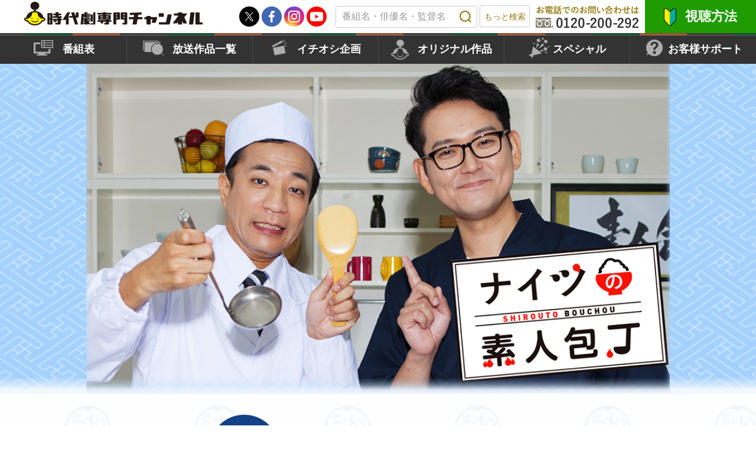

--- FILE ---
content_type: text/html; charset=UTF-8
request_url: https://www.jidaigeki.com/shiroutobouchou/recipe_11.html
body_size: 28602
content:
<!DOCTYPE html>
<html lang="ja">
<head>
	<meta charset="UTF-8">
	<meta http-equiv="X-UA-Compatible" content="IE=edge">
	<meta name="viewport" content="width=device-width, initial-scale=1.0, user-scalable=no">
	<title>卵泥鰌（たまごどじょう）：ナイツの素人包丁｜時代劇専門チャンネル</title>
	<meta name="description" content="ナイツが名だたる料理人と”江戸料理”のレシピを再現！">
	<meta name="keyword" content="ナイツ,ナイツの素人包丁,江戸料理,グルメ,バラエティ時代劇,時代劇専門チャンネル">
	<meta property="og:title" content="卵泥鰌（たまごどじょう）：ナイツの素人包丁｜時代劇専門チャンネル" />
	<meta property="og:type" content="article" />
	<meta property="og:url" content="https://www.jidaigeki.com/shiroutobouchou/recipe_11.html" />
	<meta property="og:image" content="https://www.jidaigeki.com/shiroutobouchou/img/recipe_11.jpg" />
	<meta property="og:site_name" content="刺激、感激、時代劇。時代劇専門チャンネル" />
	<meta property="og:description" content="ナイツが名だたる料理人と”江戸料理”のレシピを再現！" />
	<link rel="icon" href="/images/common/favicon.ico" type="image/x-icon" />
	<link rel="stylesheet" type="text/css" href="/fonts/css/font-awesome.min.css">
	<link rel="stylesheet" type="text/css" href="/css/styles.css">
	<link rel="stylesheet" type="text/css" href="css/edotv.css">
	<link rel="stylesheet" type="text/css" href="css/slick.css">
	<link rel="stylesheet" type="text/css" href="css/slick-theme.css">
	<link rel="stylesheet" type="text/css" href="/js/owlcarousel/owl.theme.default.css">
	<link rel="stylesheet" type="text/css" href="/js/owlcarousel/owl.carousel.css">
	<link rel="stylesheet" type="text/css" href="/js/slick/colorbox.css">
	 <!-- Twitter -->
 <meta property="fb:app_id" content="218059572345878" />
 <meta property="article:publisher" content="https://www.facebook.com/jidaigekich/" />
 <meta name="twitter:card" content="summary_large_image" />
 <meta name="twitter:site" content="@jidaigekich" />


<!-- YDNサイトジェネラルタグ 2020.2.6 -->
<script async src="https://s.yimg.jp/images/listing/tool/cv/ytag.js"></script>
<script>
window.yjDataLayer = window.yjDataLayer || [];
function ytag() { yjDataLayer.push(arguments); }
ytag({"type":"ycl_cookie"});
</script>
<!-- YDNサイトジェネラルタグ 2020.2.6 -->
<!-- Google Tag Manager -->
<script>(function(w,d,s,l,i){w[l]=w[l]||[];w[l].push({'gtm.start':
new Date().getTime(),event:'gtm.js'});var f=d.getElementsByTagName(s)[0],
j=d.createElement(s),dl=l!='dataLayer'?'&l='+l:'';j.async=true;j.src=
'https://www.googletagmanager.com/gtm.js?id='+i+dl;f.parentNode.insertBefore(j,f);
})(window,document,'script','dataLayer','GTM-MD692HD');</script>
<!-- End Google Tag Manager -->


</head>

<body id="recipe">

	

<!-- Google Tag Manager (noscript) -->
<noscript><iframe src="https://www.googletagmanager.com/ns.html?id=GTM-MD692HD"
height="0" width="0" style="display:none;visibility:hidden"></iframe></noscript>
<!-- End Google Tag Manager (noscript) -->


<header id="header">
	<div class="header-top">
		<div class="header-top-inner clearfix">
			<h1 class="logo"><a href="/index.html" class="rollover"><img src="/images/common/logo.png" alt="時代劇専門チャンネル" class="pc"><img src="/images/common/logo_sp.png" alt="時代劇専門チャンネル" class="sp"></a></h1>
			<div class="info">
				<div class="tw-ico">
					<a href="https://x.com/jidaigekich/" class="rollover" target="_blank"><img src="/images/common/tw_btn.png" alt="時代劇専門チャンネルX"></a>
					<a href="https://www.facebook.com/jidaigekich/" class="rollover" target="_blank"><img src="/images/common/fb_btn.png" alt="時代劇専門チャンネルフェイスブック"></a>
					<a href="https://www.instagram.com/jidaigekich/" class="rollover" target="_blank"><img src="/images/common/ig_btn.png" alt="時代劇専門チャンネルインスタグラム"></a>
					<a href="https://www.youtube.com/channel/UCAjsa9G-kKlyunF8XIOnWAA" class="rollover" target="_blank"><img src="/images/common/yb_btn.png" alt="時代劇専門チャンネルYouTubeチャンネル"></a>
				</div>
				<div class="search-box">
					<div class="search">
						<form name="search_form" action="https://search.jidaigeki.com/" method="GET" onsubmit="return mysearch_jidai_https(this);">
							<input type="text" name="kw" value="" class="s-window" placeholder="番組名・俳優名・監督名など" autocomplete="off" role="textbox" aria-autocomplete="list" aria-haspopup="true">
							<input type="hidden" name="ie" value="u">
							<input type="hidden" name="temp" value="jd_pc">
							<input type="submit" value="" class="s-btn">
						</form>
					</div>
					<a href="/?id=to-box" class="more-search">もっと検索</a>
				</div>
				<div class="haeder-phone">
						<img src="/images/common/header_phone.png" alt="phone">
				</div>
				<div class="view-btn">
					<a href="/shicho/index3.html" class="rollover view-click" onclick="ga( 'send', 'event', {'eventCategory':'click', 'eventAction':'shicho_click', 'eventLabel':'shicho-header-shicho1'} );">視聴方法</a>
					<ul class="show-view pc clearfix">
						<li class="item logo-item">
							<a href="/shicho/index3.html" class="rollover clearfix" onclick="ga( 'send', 'event', {'eventCategory':'click', 'eventAction':'shicho_click', 'eventLabel':'shicho-header-shicho2'} );">
								<img src="/images/common/logo2.png" alt="時代劇専門チャンネル">
								<span>を見たい方はこちら</span>
							</a>
						</li>
						<li class="item logo-list">
							<ul class="clearfix">
								<li>
									<a href="/shicho/index3.html?id=ttl01" class="rollover" class="rollover" onclick="ga( 'send', 'event', {'eventCategory':'click', 'eventAction':'shicho_click', 'eventLabel':'shicho-header-skyPerfect'} );">
										<img src="/images/common/logo_ttl_01.png" alt="img" class="pc">
										<img src="/images/common/logo_ttl_01_sp.png" alt="img" class="sp">
									</a>
								</li>
								<li>
									<a href="/shicho/index3.html?id=ttl02" class="rollover" onclick="ga( 'send', 'event', {'eventCategory':'click', 'eventAction':'shicho_click', 'eventLabel':'shicho-header-J:COM'} );">
										<img src="/images/common/logo_ttl_02.png" alt="img" class="pc">
										<img src="/images/common/logo_ttl_02_sp.png" alt="img" class="sp">
									</a>
								</li>
								<li>
									<a href="/shicho/index3.html?id=ttl03" class="rollover" class="rollover" onclick="ga( 'send', 'event', {'eventCategory':'click', 'eventAction':'shicho_click', 'eventLabel':'shicho-header-cableTV'} );">
										<img src="/images/common/logo_ttl_03.png" alt="img" class="pc">
										<img src="/images/common/logo_ttl_03_sp.png" alt="img" class="sp">
									</a>
								</li>
								<li>
									<a href="/shicho/index3.html?id=ttl04" class="rollover" onclick="ga( 'send', 'event', {'eventCategory':'click', 'eventAction':'shicho_click', 'eventLabel':'shicho-header-hikariTV'} );">
										<img src="/images/common/logo_ttl_04.png" alt="img" class="pc">
										<img src="/images/common/logo_ttl_04_sp.png" alt="img" class="sp">
									</a>
								</li>
								<li>
									<a href="/shicho/index3.html?id=ttl05" class="rollover" class="rollover" onclick="ga( 'send', 'event', {'eventCategory':'click', 'eventAction':'shicho_click', 'eventLabel':'shicho-header-auHikari'} );">
										<img src="/images/common/logo_ttl_05.png" alt="img" class="pc">
										<img src="/images/common/logo_ttl_05_sp.png" alt="img" class="sp">
									</a>
								</li>
							</ul>
						</li>
						<li class="item">
							<a href="/about/houjin/" class="rollover" onclick="ga( 'send', 'event', {'eventCategory':'click', 'eventAction':'shicho_click', 'eventLabel':'shicho-header-hojin'} );">
								法人契約（ホテル、病院、老人ホームなど）をご希望の方はこちら
							</a>
						</li>
						<li class="item tel-view">
							<ul>
								<li>
									<div class="pc">
										<img src="/images/common/tel_view.png" alt="img">
									<span>受付：10:00〜20:00／年中無休</span>
									</div>
								</li>
								
							</ul>
						</li>
					</ul>
			</div>
			</div>
			<div class="sp-btn-wrap left sp">
				<ul class="sp-btn">
					<li class="ico01" id="sp-menu"><a href="javascript:void(0)">メニュー</a></li>
					<li class="ico02" id="show-phone-sp">
						<a href="javascript:void(0)">お問合せ</a>
					</li>
				</ul>
			</div>
			<div class="sp-btn-wrap right sp">
				<ul class="sp-btn">
					<li class="ico03"><a href="/timetable/daily/index.html">番組表</a></li>
					<li class="ico04"><a class="view-click">視聴方法</a></li>
				</ul>
			</div>
			<ul class="show-view sp clearfix">
				<li class="item logo-item">
					<a href="/shicho/index3.html" class="rollover clearfix" onclick="ga( 'send', 'event', {'eventCategory':'click', 'eventAction':'shicho_click', 'eventLabel':'shicho-header-shicho2'} );">
						<img src="/images/common/logo2.png" alt="時代劇専門チャンネル">
						<span>を見たい方はこちら</span>
					</a>
				</li>
				<li class="item logo-list">
					<ul class="clearfix">
						<li>
							<a href="/shicho/index3.html?id=ttl01" class="rollover" onclick="ga( 'send', 'event', {'eventCategory':'click', 'eventAction':'shicho_click', 'eventLabel':'shicho-header-skyPerfect'} );">
								<img src="/images/common/logo_ttl_01.png" alt="img" class="pc">
								<img src="/images/common/logo_ttl_01_sp.png" alt="img" class="sp">
							</a>
						</li>
						<li>
							<a href="/shicho/index3.html?id=ttl02" class="rollover" onclick="ga( 'send', 'event', {'eventCategory':'click', 'eventAction':'shicho_click', 'eventLabel':'shicho-header-J:COM'} );">
								<img src="/images/common/logo_ttl_02.png" alt="img" class="pc">
								<img src="/images/common/logo_ttl_02_sp.png" alt="img" class="sp">
							</a>
						</li>
						<li>
							<a href="/shicho/index3.html?id=ttl03" class="rollover" onclick="ga( 'send', 'event', {'eventCategory':'click', 'eventAction':'shicho_click', 'eventLabel':'shicho-header-cableTV'} );">
								<img src="/images/common/logo_ttl_03.png" alt="img" class="pc">
								<img src="/images/common/logo_ttl_03_sp.png" alt="img" class="sp">
							</a>
						</li>
						<li>
							<a href="/shicho/index3.html?id=ttl04" class="rollover" onclick="ga( 'send', 'event', {'eventCategory':'click', 'eventAction':'shicho_click', 'eventLabel':'shicho-header-hikariTV'} );">
								<img src="/images/common/logo_ttl_04.png" alt="img" class="pc">
								<img src="/images/common/logo_ttl_04_sp.png" alt="img" class="sp">
							</a>
						</li>
						<li>
							<a href="/shicho/index3.html?id=ttl05" class="rollover" onclick="ga( 'send', 'event', {'eventCategory':'click', 'eventAction':'shicho_click', 'eventLabel':'shicho-header-auHikari'} );">
								<img src="/images/common/logo_ttl_05.png" alt="img" class="pc">
								<img src="/images/common/logo_ttl_05_sp.png" alt="img" class="sp">
							</a>
						</li>
					</ul>
				</li>
				<li class="item_menu">
					<a href="/about/houjin/" class="rollover" onclick="ga( 'send', 'event', {'eventCategory':'click', 'eventAction':'shicho_click', 'eventLabel':'shicho-header-hojin'} );">
						法人契約（ホテル、病院、老人ホームなど）をご希望の方はこちら
					</a>
				</li>
				<li class="item tel-view">
					<ul>
						<li>
							<a href="tel:0120200292" class="rollover sp">
								<img src="/images/common/tel_view.png" alt="img">
							</a>
							<span>受付：10:00〜20:00／年中無休</span>
						</li>

					</ul>
				</li>
			</ul>
		</div>
		<div class="show-header">
			<a href="">
				<img src="/images/common/logo_show_phone.png" alt="phone" width="235">
			</a>
			<a href="tel:0120200292">
				<img src="/images/common/phone_number_sp.png" alt="phone" width="295">
			</a>
			<img src="/images/common/txt_phone_sp.png" alt="phone" width="240">
			<a href="tel:0120200292">
				<img src="/images/common/sub_phone_sp.png" alt="phone" width="295">
			</a>
		</div>
		<nav class="gnavi-wrap">
			<div class="pc">
				<ul class="gnavi">
					<li><a href="/timetable/">番組表</a></li>
					<li><a href="/program/">放送作品一覧</a></li>
					<li><a href="/osusume/">イチオシ企画</a></li>
					<li><a href="/original/">オリジナル作品</a></li>
					<li><a href="/?id=to-img">スペシャル</a></li>
					<li>
						<a href="#">お客様サポート</a>
						<ul class="sub-menu">
							<li><a href="/support/faq/">FAQ・よくあるご質問</a></li>
							<li><a href="/support/user/">ご意見・お問い合わせ</a></li>
							<li><a href="/support/news/">新着ニュース</a></li>
							<li><a href="/support/caption/">字幕放送</a></li>
						</ul>
					</li>
				</ul>
			</div>
			<div class="sp">
				<div class="search">
					<form name="search_form" action="https://search.jidaigeki.com/" method="GET" onsubmit="return mysearch_jidai_https(this);">
						<input type="text" name="kw" value="" class="s-window" placeholder="番組名・俳優名・監督名など" autocomplete="off" role="textbox" aria-autocomplete="list" aria-haspopup="true">
						<input type="hidden" name="ie" value="u">
						<input type="hidden" name="temp" value="jd_sp">
						<input type="submit" value="" class="s-btn">
					</form>
				</div>
				<ul class="gnavi">
					<li class="menu01"><a href="/timetable/daily/index.html">番組表</a></li>
					<li class="menu02"><a href="/program/">放送作品一覧</a></li>
					<li class="menu03"><a href="/osusume/">イチオシ企画</a></li>
					<li class="menu04"><a href="/original/">オリジナル作品</a></li>
					<li class="menu05"><a href="/?id=to-img">スペシャル</a></li>
					<li class="menu06">
						<a href="#" class="ac-menu">お客様サポート</a>
						<ul class="sub-navi">
							<li><a href="/support/faq/">FAQ・よくあるご質問</a></li>
							<li><a href="/support/user/">ご意見・お問い合わせ</a></li>
							<li><a href="/support/news/">新着ニュース</a></li>
							<li><a href="/support/caption/">字幕放送</a></li>
						</ul>
					</li>
					<li class="menu07"><a href="/shicho/index3.html" onclick="ga( 'send', 'event', {'eventCategory':'click', 'eventAction':'shicho_click', 'eventLabel':'shicho-header-shicho3'} );">視聴方法</a></li>
					<li class="phone-item">
						<a href="">
							<img src="/images/common/logo_show_phone.png" alt="phone" width="235">
						</a>
						<a href="tel:0120200292">
							<img src="/images/common/phone_number_sp.png" alt="phone" width="295">
						</a>
						<img src="/images/common/txt_phone_sp.png" alt="phone" width="240">
					</li>
				</ul>
				<div class="share-item">
					<div class="tw-ico">
						<a href="https://x.com/jidaigekich/" class="rollover" target="_blank"><img src="/images/common/tw_btn.png" alt="時代劇専門チャンネルX"></a>
						<a href="https://www.facebook.com/jidaigekich/" class="rollover" target="_blank"><img src="/images/common/fb_btn.png" alt="時代劇専門チャンネルフェイスブック"></a>
						<a href="https://www.instagram.com/jidaigekich/" class="rollover" target="_blank"><img src="/images/common/ig_btn.png" alt="時代劇専門チャンネルインスタグラム"></a>
						<a href="https://www.youtube.com/channel/UCAjsa9G-kKlyunF8XIOnWAA" class="rollover" target="_blank"><img src="/images/common/yb_btn.png" alt="時代劇専門チャンネルYouTubeチャンネル"></a>
					</div>
				</div>
			</div>
		</nav>
	</div>
</header>
	<div class="container">
	<main>
          <div class="FV">

           <p class="pc-v"><img src="img/pc_FV_recipe.png" alt="ナイツの素人包丁	"></p>
					 <p class="sp-v"><img src="img/sp_FV_recipe.png" alt="ナイツの素人包丁"></p>

          </div>
	      <div class="recipe-content-wrap">
          	   <div class="recipe-content-list">
	          	<h2 class="other"><img src="img/recipe_title.png" alt="レシピ"></h2>
	          	<div class="recipe-top-content">
	          		<h3 class="recipe-top-content-title">2019年3月8日放送「卵泥鰌（たまごどじょう）」</h3>
	          		<div class="recipe-top-content-image"><img src="img/recipe_11.jpg" alt=""></div>
	          		<p class="recipe-top-content-text">江戸庶民の貴重な栄養源、泥鰌と卵を使った、スタミナ満点の江戸料理です！</p>
	          	</div>
	      		<div class="recipe-content ingredients">
		      		<h4 class="recipe-content-title">材料</h4>
					<div class="recipe-content-inner">
						<ul class="ingredients-list">
							<li class="ingredients-list-item"><span class="ingredients-list-item-name">ドジョウ（活）</span><span class="dots"></span><span class="ingredients-list-item-amount w120">50g</span></li>
							<li class="ingredients-list-item"><span class="ingredients-list-item-name">酒</span><span class="dots"></span><span class="ingredients-list-item-amount w120">100cc</span></li>
						
						
							<li class="ingredients-list-item"><span class="ingredients-list-item-name">▼玉子地</span></li>
							<li class="ingredients-list-item"><span class="ingredients-list-item-name">卵</span><span class="dots"></span><span class="ingredients-list-item-amount w200 spw120">２個</span></li>
							<li class="ingredients-list-item"><span class="ingredients-list-item-name">水</span><span class="dots"></span><span class="ingredients-list-item-amount w200 spw120">50cc</span></li>
							<li class="ingredients-list-item"><span class="ingredients-list-item-name">塩</span><span class="dots"></span><span class="ingredients-list-item-amount w200 spw120">少々</span></li>
						
						</ul>
						<ul class="ingredients-list">
							
							
							
							<li class="ingredients-list-item"><span class="ingredients-list-item-name">▼だし汁</span></li>
							<li class="ingredients-list-item"><span class="ingredients-list-item-name">かつお出汁</span><span class="dots"></span><span class="ingredients-list-item-amount w200 spw120">600cc</span></li>
							<li class="ingredients-list-item"><span class="ingredients-list-item-name">田舎味噌</span><span class="dots"></span><span class="ingredients-list-item-amount w200 spw120">大さじ3</span></li>
							<li class="ingredients-list-item"><span class="ingredients-list-item-name">粉山椒</span><span class="dots"></span><span class="ingredients-list-item-amount w200 spw120">少々</span></li>
							
							
						</ul>
					</div>
	      		</div>
	      		<div class="recipe-content recipe-desc">
		      		<h4 class="recipe-content-title">レシピ</h4>
					<div class="recipe-content-inner">
						
						<dl>
						<dt class="recipe-desc-title">（１）卵を溶いてドジョウを加える</dt>
						<dd class="recipe-desc-text-wrap">
							<p class="recipe-desc-text">▼ボウルにドジョウと酒を入れ、ドジョウが静まるまで蓋をし待ったら、ドジョウの水気を取り除きます。</p>
							<p class="recipe-desc-text">▼卵を割りほぐし、水、塩を加えよく混ぜ、先ほどのドジョウを加えたら容器に移します。（※容器に移した際、玉子の表面に気泡が出来るので、霧吹きをかけて気泡を取り除くと、蒸した際、きれいに仕上がります）</p>
						</dd>
						
						<dt class="recipe-desc-title">（２）蒸し器で蒸す</dt>
						<dd class="recipe-desc-text-wrap">
							<p class="recipe-desc-text">▼容器を、蒸し器に入れ、容器に水滴が入らないようキッチンペーパーを被せ、強火で3分、弱火で１５分蒸して下さい。</p>
							
						</dd>
						
						<dt class="recipe-desc-title">（３）だし汁を作る</dt>
						<dd class="recipe-desc-text-wrap">
							<p class="recipe-desc-text">▼かつお出汁に田舎味噌を溶き味噌汁を作ったら、そのまま冷まします。時間が経つと味噌が沈むので、上澄みだけをすくい取って下さい。</p>
							<p class="recipe-desc-text">▼上澄みをすくい、別の鍋に入れひと煮立ちさせたら、先ほど蒸し上がった卵泥鰌をスプーン等ですくい取りお椀に入れ、熱した上澄みを注ぎ、粉山椒を振ったら完成です。</p>
							
						</dd>

						
						</dl>
						
						
					</div>
	      		</div>
	          	
	          </div>
	          <div class="recipe-content recipe">
		      		<h4 class="recipe-content-title"><span class="sonota">その他のレシピ</span></h4>
					<div class="recipe-content-inner">
						<ul class="plan-list clearfix">

                            <li class="plan-box plan-box-02">
                                <a href="recipe_03.html">
	                                <div class="img"><img src="/edotv/img/recipe_thumbnail_03.jpg" alt=""></div>
	                                <h3 class="txt">
		                                2018年11月9日放送<br>
		                                「和蘭陀煮和え（オランダにあえ）」
	                                </h3>
								</a>
                            </li>
							<li class="plan-box plan-box-02">
                                <a href="recipe_04.html">
	                                <div class="img"><img src="/edotv/img/recipe_thumbnail_04.jpg" alt=""></div>
	                                <h3 class="txt">
		                                2018年11月9日放送<br>
		                                「海苔茶碗蒸し」
	                                </h3>
								</a>
                            </li>
                            <li class="plan-box plan-box-02">
                                <a href="recipe_12.html">
	                                <div class="img"><img src="/edotv/img/recipe_thumbnail_12.jpg" alt=""></div>
	                                <h3 class="txt">
		                                2019年3月8日放送<br>
		                                「巻烏賊（まきいか）」
	                                </h3>
								</a>
                            </li>
                            
						</ul>
					</div>
			  </div>

			  <div class="btn btn_edotv"><a href="/shiroutobouchou/">「ナイツの素人包丁」はこちら</a></div>


			  <div class="banner_area_bottom">
				<p align="center">このページをシェア</p>
				<ul>
					
				<li><a  class="foot_fb foot_sprite rollover" href="https://www.facebook.com/sharer/sharer.php?u=import-url" rel="nofollow" target="_blank"><img src="img/facebook.png" alt="Facebookでシェアする"></a></li>
					
					<li><a class="foot_tw foot_sprite rollover" href="https://twitter.com/share?url=import-url&text=import-txt"  target="_blank"  data-dnt="true"><img src="img/twitter.png" alt="Twitterでシェア"></a></li>
					
					
					<li><a  class="foot_Line foot_sprite rollover" href="https://line.me/R/msg/text/import-txt&#32;import-url"><img src="img/LINE.png" alt="LINEを送る"></a></li>
					
					 <li><a  class="foot_Mail foot_sprite rollover" href="mailto:?subject=import-txt&amp;body=import-txt2 import-url"><img src="img/mail.png" alt="メールで送る"></a></li>
				</ul>
				<div align="center" class="pc-v">
  <a href="https://promo.skyperfectv.co.jp/guide/?jidaigeki=howto" target="_blank" onclick="dataLayer.push({'event': 'customclick','gtm_eventCategory': 'click','gtm_eventAction': 'cv_click','gtm_eventLabel': 'skyPerfect-kikaku-banner','gtm_eventOption': 'CV-1'});"><img src="/images/common/bnr_skyper.jpg" alt="img"></a>
</div>
<div align="center" class="sp-v">
  <a href="https://promo.skyperfectv.co.jp/guide/?jidaigeki=howto" target="_blank" onclick="dataLayer.push({'event': 'customclick','gtm_eventCategory': 'click','gtm_eventAction': 'cv_click','gtm_eventLabel': 'skyPerfect-kikaku-banner','gtm_eventOption': 'CV-1'});"><img src="/images/common/bnr_skyper_sp.jpg" alt="img"></a>
</div>
				
				
			</div>
          </div>

			
	</main>
</div>
	<footer id="footer">
  <p class="footer-ttl">時代劇専門チャンネル</p>
  <div class="inner">
    <div class="clearfix">
      <div class="footer-box">
        <p class="ttl">時代劇専門チャンネルを見るには？</p>
        <ul class="footer-list mb">
          <li>・ <a href="/shicho/index3.html">視聴方法</a></li>
        </ul>
        <p class="ttl">番組表</p>
        <ul class="footer-list">
          <li>・ <a href="/timetable/">番組表</a></li>
        </ul>
      </div>
      <div class="footer-box">
        <p class="ttl">放送作品一覧</p>
        <ul class="footer-list mb">
          <li>・ <a href="/program/">放送作品一覧</a></li>
        </ul>
        <p class="ttl">イチオシ企画</p>
        <ul class="footer-list mb">
          <li>・ <a href="/osusume/">企画・特集一覧</a></li>
        </ul>
        <p class="ttl">オリジナル作品</p>
        <ul class="footer-list">
          <li>・ <a href="/original/">オリジナル作品一覧</a></li>
        </ul>
      </div>
      <div class="footer-box">
        <p class="ttl">お客様サポート</p>
        <ul class="footer-list">
          <li>・ <a href="/support/faq/">FAQ・よくあるご質問</a></li>
          <li>・ <a href="/support/user/">ご意見・お問い合わせ</a></li>
          <li>・ <a href="/support/news/">新着ニュース</a></li>
          <li>・ <a href="/support/caption/">字幕放送</a></li>
        </ul>
      </div>
      <div class="footer-box">
        <p class="ttl">メルマガ</p>
        <ul class="footer-list mb">
          <li>・ <a href="/mailmagazine/"> 時代劇専門チャンネル メルマガ</a></li>
        </ul>
        <p class="ttl">サイトマップ</p>
        <ul class="footer-list">
          <li>・ <a href="/sitemap/index.html">サイトマップ</a></li>
        </ul>
      </div>
    </div>
    <div class="footer-navi-wrap">
      <nav class="pc">
        <ul class="footer-navi">
          <li><a href="https://www.nihon-eiga.co.jp/" target="_blank">会社案内</a></li>
          <li><a href="/corp/policy.html">サイトポリシー</a></li>
          <li><a href="https://www.nihon-eiga.co.jp/recruit/" target="blank">採用情報</a></li>
          <li><a href="https://www.nihon-eiga.co.jp/privacy/" target="blank">個人情報保護方針</a></li>
          <li><a href="https://www.nihon-eiga.co.jp/guideline/" target="blank">番組基準／番組審議会議事録</a></li>
        </ul>
      </nav>
      <nav class="sp">
        <ul class="footer-navi">
          <li><a href="https://www.nihon-eiga.co.jp/" target="_blank">会社案内</a></li>
          <li><a href="https://www.nihon-eiga.co.jp/privacy/" target="blank">個人情報保護方針</a></li>
          <li><a href="/corp/policy.html">サイトポリシー</a></li>
          <li><a href="/sitemap/index.html">サイトマップ</a></li>
        </ul>
      </nav>
    </div>
    <p class="copyright">&copy;1998-<span id="copy_year"></span> Nihon Eiga Broadcasting Corp.All Rights Reserved.</p>
  </div>
  <a href="#" id="back-to-top" class="smooth-scroll remove-fixed">
  </a>
</footer>
<script type="text/javascript" src="/js/jquery-1.11.0.min.js"></script>
<script type="text/javascript" src="/js/common.js"></script>
<script>
	getCredit();
	var today=new Date();
	document.getElementById("copy_year").innerHTML = today.getFullYear();
</script>

	<script type="text/javascript" src="/js/jquery-1.11.0.min.js"></script>
<script type="text/javascript" src="/js/common.js"></script>
<script>
  $(window).load(function () {
    getCredit();
  });

</script>




	<script type="text/javascript" src="/js/jquery-1.11.0.min.js"></script>
	<script type="text/javascript" src="/js/slick/slick.min.js"></script>
	<script type="text/javascript" src="/js/imagesloaded.pkgd.min.js"></script>
	<script type="text/javascript" src="/js/jquery.matchHeight.js"></script>
	<script type="text/javascript" src="/js/heightLine.js"></script>
	<script type="text/javascript" src="/js/owlcarousel/owl.carousel.min.js"></script>

	<script type="text/javascript" src="/js/slick/jquery.colorbox.js"></script>
	<script src="/js/setting.js"></script>

	<script src="js/tab.js"></script>
	<script src="js/carousel.js"></script>
	<script src="js/ondemandSlide.js"></script>
	<script src="js/open.js"></script>
	<script src="js/urlencode.js"></script>






</body>
</html>


--- FILE ---
content_type: text/css
request_url: https://www.jidaigeki.com/css/styles.css
body_size: 245453
content:
@charset "UTF-8";
/* ====================================================
reset style
==================================================== */
html {
  font-size: 10px;
  /* Base font size, change to 14px or 16px if needed */
  overflow-y: scroll;
  -webkit-text-size-adjust: 100%;
  -ms-text-size-adjust: 100%;
}

body, div, dl, dt, dd, ul, ol, li, h1, h2, h3, h4, h5, h6, pre, code, form, fieldset, legend, input, textarea, p, blockquote, th, td {
  margin: 0;
  padding: 0;
}

* {
  -webkit-box-sizing: border-box;
          box-sizing: border-box;
}

main {
  display: block;
}

table {
  border-collapse: collapse;
  border-spacing: 0;
}

fieldset, img {
  border: 0;
}

img {
  max-width: 100%;
  vertical-align: middle;
}

address, caption, cite, code, dfn, em, th, var {
  font-style: normal;
  font-weight: normal;
}

strong {
  font-weight: bold;
}

ul li {
  list-style: none;
}

ol {
  counter-reset: number;
}

ol li {
  display: list-item;
}

ol li:before {
  content: counter(number) ". ";
  counter-increment: number;
}

caption, th {
  text-align: left;
}

h1, h2, h3, h4, h5, h6 {
  font-size: 100%;
  font-weight: normal;
}

q:before, q:after {
  content: "";
}

abbr, acronym {
  border: 0;
  font-variant: normal;
}

sup {
  vertical-align: text-top;
}

sub {
  vertical-align: text-bottom;
}

input, textarea, select {
  font-family: inherit;
  font-size: inherit;
  font-weight: inherit;
}

a {
  text-decoration: none;
  cursor : pointer;
}

/*to enable resizing for IE*/
input, textarea, select {
  *font-size: 100%;
}

/*because legend doesn't inherit in IE */
legend {
  color: #000000;
}

del, ins {
  text-decoration: none;
}

.creditHidden {
  display: none;
}

/* ====================================================
Font
==================================================== */
/* ====================================================
color
==================================================== */
/* ====================================================
Position & transform
==================================================== */
/* ====================================================
Color
==================================================== */
/* ====================================================
Sizing
==================================================== */
/* ====================================================
Misc
==================================================== */
/* ====================================================
Base style & container
==================================================== */
html {
  overflow-x: hidden;
}
.wrapper {
  overflow: hidden;
}
body {
  color: #333;
  font-family: "游ゴシック", "游ゴシック体", YuGothicMedium, YuGothic, "Yu Gothic", "ヒラギノ角ゴ ProN", "Hiragino Kaku Gothic ProN", "メイリオ", Meiryo, "ＭＳ ゴシック", "MS Gothic", "HiraKakuProN-W3", "TakaoExゴシック", TakaoExGothic, "MotoyaLCedar", "Droid Sans Japanese", sans-serif;
  line-height: 1.6;
  font-size: 10px;
  font-size: 1rem;
  -webkit-font-smoothing: antialiased;
  overflow: hidden;
}

a {
  color: #977c10;
  -webkit-transition: all 0.2s ease;
  -o-transition: all 0.2s ease;
  transition: all 0.2s ease;
  cursor: pointer;
}

a:focus {
  outline: none;
}

img {
  max-width: 100%;
  height: auto;
  vertical-align: middle;
}

.inner {
  display: block;
  margin: 0 auto;
  max-width: 1230px;
  padding: 0 15px;
}

@media screen and (max-width: 768px) {
  .inner {
    padding: 0 20px;
  }
}

a.rollover {
  -webkit-transition: all 0.2s ease;
  -o-transition: all 0.2s ease;
  transition: all 0.2s ease;
}

a.rollover:hover {
  opacity: 0.8;
  filter: alpha(opacity=80);
  -ms-filter: "alpha(opacity=80)";
  -moz-opacity: 0.8;
  -khtml-opacity: 0.8;
}

@media screen and (max-width: 768px) {
  .pc {
    display: none;
  }
}

.pc-in {
  display: inline-block;
}

@media screen and (max-width: 768px) {
  .pc-in {
    display: none;
  }
}

.sp {
  display: none;
}

@media screen and (max-width: 768px) {
  .sp {
    display: block;
  }
}

.sp-in {
  display: none;
}

@media screen and (max-width: 768px) {
  .sp-in {
    display: inline-block;
  }
}

/* ====================================================
Float & clear
==================================================== */
.clearfix {
  *zoom: 1;
}

.clearfix:before {
  display: table;
  content: '';
}

.clearfix:after {
  display: table;
  content: '';
  clear: both;
}

/* ====================================================
Header & footer
==================================================== */
#header {
  position: fixed;
  z-index: 9999;
  left: 0;
  width: 100%;
  background-color: #FFF;
  top:0;
}

@media screen and (max-width: 768px) {
  #header {
    padding-bottom: 2px;
  }
  #header:after {
    content: "";
    position: absolute;
    bottom: 0;
    left: 0;
    right: 0;
    height: 4px;
    background: url(../images/common/border_header_sp.png) repeat-x;
  }
}

@media screen and (max-width: 768px) {
  #header .header-top {
    height: 62px;
    margin-bottom: 0;
  }
}

.header-top-inner {
  position: relative;
  max-width: 1366px;
  height: 100%;
  margin: 0 auto;
}

#header .logo {
  float: left;
  padding: 3px 0 0 15px;
}

@media screen and (max-width: 1200px) {
  #header .logo {
    width: 245px;
    padding-top: 10px;
  }
}

@media screen and (max-width: 940px) {
  #header .logo {
    width: 200px;
    padding-top: 10px;
  }
}

@media screen and (max-width: 768px) {
  #header .logo {
    width: 35%;
    position: absolute;
    top: 45%;
    left: 0;
    right: 0;
    -webkit-transform: translateY(-50%);
    -ms-transform: translateY(-50%);
    transform: translateY(-50%);
    margin: auto;
    float: none;
    padding: 0;
    max-width: 135px;
  }
}

#header .logo a {
  display: block;
}

#header .info {
  /*float: right;*/
  text-align: right;
  width: 100%;
  max-width: 890px;
  font-size: 0;
  display:flex;
  align-items:center;
  margin-left:auto;
  padding-left:10px;
  justify-content:flex-end;
	flex-wrap:wrap;
}
::-webkit-full-page-media, :future, :root #header .info {
	padding-left:0;
}
@media screen and (max-width: 1250px) {
  #header .info {
    max-width: 644px;
	min-width: 644px;
	width:auto;
  }
}

@media screen and (max-width: 768px) {
  #header .info {
    display: none;
  }
}

@media screen and (max-width: 1250px) {
	#header .search form[name="search_form"] {
		width:126px;
	}
}
@media screen and (max-width: 768px) {
	#header .search form[name="search_form"] {
		width:100%;
	}
}
#header .tw-ico,
#header .search-box,
#header .view-btn {
  display: inline-block;
  vertical-align: middle;
  font-size: 16px;
  font-size: 1.6rem;
}

.tw-ico img {
	width:34px;
}

@media screen and (max-width: 768px) {
	#header .share-item {
    background:#fff;
	margin-bottom: 50px;
	}
	.tw-col .tw-ico {
		display: inline-block;
		float: right;
	}
	#header .tw-ico {
		display:block;
		padding:20px;
		border-top:solid 1px #999999;
		width:80%;
		text-align:center;
		margin:0 auto;
	}
}

#header .search {
  display: inline-block;
}

@media screen and (max-width: 768px) {
  #header .search {
    display: block;
    margin: 0 20px;
    padding: 20px 0;
  }
}

#header .search-box {
  margin-left: 15px;
}

@media screen and (max-width: 1250px) {
  #header .search-box {
    margin-left: 5px;
  }
}

#header .s-window {
  width: 240px;
}

@media screen and (max-width: 1250px) {
  #header .s-window {
    width: 100%;
    padding-right: 35px;
    font-size: 14px;
    font-size: 1.4rem;
  }
}

@media screen and (max-width: 768px) {
  #header .s-window {
    width: 100%;
    font-size: 18px;
    font-size: 1.8rem;
  }
}

#header .more-search {
  display: inline-block;
  cursor: pointer;
  width: 85px;
  height: 37px;
  text-align: center;
  line-height: 37px;
  font-size: 14px;
  font-size: 1.4rem;
  color: #977c10;
  background: #FFF;
  border: 1px solid #CCC;
  border-radius: 3px;
  -webkit-transition: all 0.2s ease;
  -o-transition: all 0.2s ease;
  transition: all 0.2s ease;
}

#header .more-search:hover {
  background-color: #f6f6f6;
}

#header .haeder-phone {
  display: inline-block;
  padding: 0 10px;
}

@media screen and (max-width: 1250px) {
  #header .haeder-phone {
    width: 150px;
    padding: 0 5px;
  }
}

#header .view-btn {
  font-weight: bold;
}

#header .view-btn:hover .show-view.pc {
	display: block;
}

@media screen and (max-width: 768px) {
	#header .view-btn:hover .show-view.pc {
		display: none;
	}
}

#header .view-btn > a {
  display: block;
  height: 56px;
  line-height: 56px;
  background-color: #1f9c01;
  color: #fff;
  width: 188px;
  text-align: center;
  font-size: 22px;
  font-size: 2.2rem;
}

@media screen and (max-width: 1250px) {
  #header .view-btn > a {
    width: 100px;
    font-size: 15px;
    font-size: 1.5rem;
  }
}

#header .view-btn > a::before {
  content: "";
  display: inline-block;
  vertical-align: middle;
  width: 21px;
  height: 30px;
  background-repeat: no-repeat;
  background-size: 100% auto;
  background-image: url(../images/common/viewing_ico.png);
  margin-right: 15px;
}

@media screen and (max-width: 1250px) {
  #header .view-btn > a::before {
    margin-right: 8px;
    width: 15px;
    height: 22px;
  }
}

.header-top {
  position: relative;
}

@media screen and (min-width: 769px) {
  .gnavi-wrap {
    display: block !important;
    background: #333;
  }
}

@media screen and (max-width: 768px) {
  .gnavi-wrap {
    display: none;
    background-color: #333333;
    position: absolute;
    top: 100%;
    left: 0;
    width: 100%;
    z-index: 9999;
    min-height: calc(100vh - 64px);
    overflow: auto;
    height: 100%;
  }
}

.sp-btn-wrap {
  width: 26.5%;
  position: absolute;
  top: 50%;
  -webkit-transform: translateY(-50%);
  -ms-transform: translateY(-50%);
  transform: translateY(-50%);
  height:100%;
}

.sp-btn-wrap.left {
  left: 10px;
}

.sp-btn-wrap.right {
    right: 0;
    width: calc(26.5% + 10px);
}


.sp-btn{
	height:100%;
}

.sp-btn li {
  width: 50%;
  float: left;
  text-align: center;
  height:100%;
  display: -webkit-flex;
  display: flex;
  -webkit-justify-content: center;
  justify-content: center;
  -webkit-align-items: center;
  align-items: center;
}

.sp-btn li a {
  display: block;
  color: #333;
  padding-top: 30px;
  background-repeat: no-repeat;
  background-position: center top;
  background-size: 33px auto;
  font-weight: bold;
}

.sp-btn li.ico01 a {
  background: url(../images/common/spmenu_ico01.png) no-repeat center top -2px;
  background-size: 38px 26px;
}

.sp-btn li.ico02 a {
  background-image: url(../images/common/phone_sp.png);
  background-size: 22px;
  background-position: center 3px;
}

.sp-btn li.ico02.active a {
  background-image: url(../images/common/ico_close.png);
  background-size: 25px;
  background-position: center 0px;
}

.sp-btn li.ico03 a {
  background-image: url(../images/common/spmenu_ico03.png);
}

.sp-btn li.ico04 a {
  /* background-image: url(../images/common/spmenu_ico04.png); */
  color: #fff;
  vertical-align:middle;
  padding:2px 6px;
  height:100%;
  background:#1f9c01;
  width:100%;
  display: flex;
  -webkit-justify-content: center;
  justify-content: center;
  -webkit-align-items: center;
  align-items: center;
  font-size: 1.6rem;
  line-height:2rem;
}

.sp-btn li.ico04.ico-close a {
    background: url(../images/common/ico_close.png) no-repeat center;
    background-size: 25px;
    font-size: 0;
}

.sp-btn li#sp-menu.active a {
  background-image: url(../images/common/ico_close.png);
	background-size: 25px;
	background-position: center 0;
}

.gnavi {
  width: 100%;
  max-width: 1366px;
  display: table;
  margin: 0 auto;
  background: #333333;
  position: relative;
  padding-top: 4px;
}

.gnavi:before {
  content: "";
  position: absolute;
  top: 0;
  left: 0;
  right: 0;
  height: 4px;
  background: url("../images/common/border_header.png") repeat-x;
}

@media screen and (max-width: 768px) {
  .gnavi {
    display: block;
    border-top: 1px solid #5e5e5e;
    padding-top: 0;
  }
  .gnavi:before {
    display: none;
  }
}

.gnavi li {
  display: table-cell;
  width: 20%;
  text-align: center;
  border-left: 1px solid #494949;
  position: relative;
}

@media screen and (max-width: 768px) {
  .gnavi li {
    display: block;
    width: 100%;
    text-align: left;
    border-left: none;
  }
  .gnavi li.phone-item {
    border-top: none;
    background: white;
    padding: 10px 0 20px;
    text-align: center;
  }
  .gnavi li.phone-item a {
    padding: 0;
    display: block;
    border: none;
  }
  .gnavi li.phone-item a:before, .gnavi li.phone-item a:after {
    display: none;
  }
  .gnavi li.phone-item a img {
    margin-bottom: 20px;
  }
  .gnavi li.menu07 a::before {
    background-image: url(../images/common/spmenu_ico04.png);
    width: 30px;
    margin-right: 4px;
    margin-left: -3px;
  }
}

.gnavi li:first-of-type {
  border-left: none;
}

.gnavi li a {
  position: relative;
  display: block;
  color: #FFF;
  padding: 4px 0;
  font-size: 18px;
  font-size: 1.8rem;
  font-weight: bold;
}

@media screen and (max-width: 1200px) {
  .gnavi li a {
    font-size: 14px;
    font-size: 1.4rem;
  }
}

@media screen and (max-width: 990px) {
  .gnavi li a {
    padding: 9.5px 0;
    font-size: 13px;
    font-size: 1.3rem;
  }
}

@media screen and (max-width: 768px) {
  .gnavi li a {
    padding: 10px 20px;
    border-bottom: 1px solid #5e5e5e;
  }
}

.gnavi li a::before {
  content: "";
  display: inline-block;
  position: relative;
  vertical-align: middle;
  width: 35px;
  height: 40px;
  background-repeat: no-repeat;
  background-size: 100% auto;
  margin-right: 15px;
}

@media screen and (max-width: 990px) {
  .gnavi li a::before {
    width: 23px;
    height: 26px;
    margin-right: 5px;
  }
}

@media screen and (max-width: 768px) {
  .gnavi li a::before {
    margin-right: 10px;
  }
}

@media screen and (max-width: 768px) {
  .gnavi li a::after {
    content: "";
    position: absolute;
    top: 50%;
    right: 20px;
    margin-top: -3px;
    vertical-align: middle;
    width: 6px;
    height: 6px;
    border-top: 1px solid #FFF;
    border-right: 1px solid #FFF;
    -ms-transform: rotate(45deg);
    -webkit-transform: rotate(45deg);
            transform: rotate(45deg);
  }
}

@media screen and (max-width: 768px) {
  .gnavi li a.ac-menu::after {
    -ms-transform: rotate(135deg);
    -webkit-transform: rotate(135deg);
            transform: rotate(135deg);
  }
}

@media screen and (max-width: 768px) {
  .gnavi li a.ac-menu.active::after {
    -ms-transform: rotate(-45deg);
    -webkit-transform: rotate(-45deg);
            transform: rotate(-45deg);
  }
}

.gnavi li:nth-of-type(1) a::before {
  background-image: url(../images/common/navi_ico01.png);
}

.gnavi li:nth-of-type(2) a::before {
  background-image: url(../images/common/navi_ico02.png);
}

.gnavi li:nth-of-type(3) a::before {
  background-image: url(../images/common/navi_ico03.png);
  width: 30px;
  top: 2px;
  background-size: contain;
}

@media screen and (max-width: 768px) {
  .gnavi li:nth-of-type(3) a::before {
    width: 25px;
  }
}

.gnavi li:nth-of-type(4) a::before {
  background-image: url(../images/common/navi_ico04.png);
}

.gnavi li:nth-of-type(5) a::before {
  background-image: url(../images/common/navi_ico05.png);
  margin-right: 6px;
}

.gnavi li .sub-menu {
  position: absolute;
  top: 85%;
  right: 0;
  left: -1px;
  background: #333333;
  padding: 18px 0;
  border-top: 1px solid #494949;
  opacity: 0;
  visibility: hidden;
  -webkit-backface-visibility: hidden;
  -webkit-transition: all .3s ease;
  -o-transition: all .3s ease;
  transition: all .3s ease;
}

.gnavi li .sub-menu li {
  display: block;
  width: 100%;
  text-align: left;
  border-left: none;
}

.gnavi li .sub-menu li a {
  display: block;
  font-size: 16px;
  font-size: 1.6rem;
  font-weight: 400;
  padding: 2px 10px 2px 35px;
}

.gnavi li .sub-menu li a:before {
  width: 8px;
  height: 12px;
  margin-right: 0;
  background: url(../images/common/right.png) no-repeat;
  position: absolute;
  left: 18px;
  top: 50%;
  -webkit-transform: translateY(-50%);
  -ms-transform: translateY(-50%);
  transform: translateY(-50%);
}

.gnavi li:hover > a {
  opacity: .5;
}

.gnavi li:hover .sub-menu {
  opacity: 1;
  visibility: visible;
  top: 100%;
}

.gnavi .sub-navi {
  display: none;
}

.gnavi .sub-navi a {
  background: #333333;
  padding-left: 60px;
}

@media screen and (max-width: 768px) {
  .gnavi .sub-navi a {
    background: rgba(255, 255, 255, 0.1);
  }
}

.gnavi .sub-navi a::before {
  display: none;
}

#footer {
  background: #333333;
  color: #cccccc;
  padding: 25px 0 35px;
  position: relative;
}

#footer:before {
  content: "";
  position: absolute;
  top: 0;
  left: 0;
  right: 0;
  height: 4px;
  background: url(../images/common/border_footer.png) repeat-x;
}

@media screen and (max-width: 768px) {
  #footer:before {
    background: url(../images/common/border_footer_sp.png) repeat-x;
  }
}

@media screen and (max-width: 768px) {
  #footer {
    padding: 4px 0 10px;
  }
  #footer .inner {
    padding: 0;
  }
}

#footer .footer-ttl {
  font-size: 19px;
  font-size: 1.9rem;
  text-align: center;
  margin-bottom: 25px;
}

@media screen and (max-width: 768px) {
  #footer .footer-ttl {
    display: none;
  }
}

#footer .footer-box {
  float: left;
  width: 25%;
  border-right: 1px solid #555555;
  padding: 10px 15px;
}

@media screen and (max-width: 768px) {
  #footer .footer-box {
    display: none;
  }
}

#footer .footer-box:first-of-type {
  border-left: 1px solid #555555;
}

#footer .footer-box .ttl {
  font-size: 16px;
  font-size: 1.6rem;
  font-weight: bold;
  margin-bottom: 10px;
}

#footer .footer-list {
  font-size: 14px;
  font-size: 1.4rem;
  padding-left: 25px;
}

#footer .footer-list.mb {
  margin-bottom: 25px;
}

#footer .footer-list li {
  margin: 5px 0;
}

#footer .footer-list li a {
  color: #cccccc;
}

#footer .footer-list li a:hover {
  text-decoration: underline;
}

#footer .footer-navi-wrap {
  clear: both;
  border-top: 1px solid #555555;
  border-bottom: 1px solid #555555;
  margin: 40px 0 20px;
}

@media screen and (max-width: 768px) {
  #footer .footer-navi-wrap {
    margin: 0 0 10px;
    border: none;
  }
}

#footer .footer-navi {
  font-size: 0;
  text-align: center;
  padding: 11px 0;
}

@media screen and (max-width: 768px) {
  #footer .footer-navi {
    padding: 0;
  }
}

#footer .footer-navi li {
  display: inline-block;
  position: relative;
  font-size: 14px;
  font-size: 1.4rem;
  padding: 0 20px;
}

#footer .footer-navi li:before {
  content: "";
  display: block;
  height: 13px;
  width: 2px;
  background-color: #555;
  position: absolute;
  left: 0;
  top: 50%;
  -webkit-transform: translateY(-50%);
      -ms-transform: translateY(-50%);
          transform: translateY(-50%);
}

#footer .footer-navi li:nth-child(1):before {
  display: none;
}

@media screen and (max-width: 768px) {
  #footer .footer-navi li {
    width: 50%;
    padding: 0;
    border: none;
    border-bottom: 1px solid #555555;
  }
  #footer .footer-navi li:nth-of-type(2n) {
    border-left: 1px solid #555555;
  }
  #footer .footer-navi li:before {
    display: none;
  }
}

#footer .footer-navi li:first-of-type {
  border-left: none;
}

#footer .footer-navi li a {
  color: #cccccc;
}

@media screen and (max-width: 768px) {
  #footer .footer-navi li a {
    display: block;
    padding: 10px 0;
  }
}

#footer .footer-navi li a:hover {
  text-decoration: underline;
}

@media screen and (max-width: 768px) {
  #footer .footer-navi li a:hover {
    text-decoration: none;
    background: rgba(255, 255, 255, 0.1);
  }
}

#footer .copyright {
  text-align: center;
}

/* ====================================================
common
==================================================== */
.container {
  margin-top: 107px;
}

@media screen and (max-width: 768px) {
  .container {
    margin-top: 64px;
  }
}

@media screen and (max-width: 768px) {
  input {
    -moz-appearance: none;
    -webkit-appearance: none;
  }
}

select {
  font-size: 14px;
  font-size: 1.4rem;
  height: 50px;
  border: 1px solid #999999;
  background: #FFF url(../images/common/arrow_under.png) no-repeat right 20px center;
  background-size: 13px auto;
  border-radius: 3px;
  -moz-appearance: none;
  -webkit-appearance: none;
  padding: 10px 15px;
}

select::-ms-expand {
  display: none;
}

@media screen and (max-width: 768px) {
  select {
    -moz-appearance: none;
  }
}

/* ------ search ------ */
.search {
  position: relative;
}

.s-window {
  height: 37px;
  border: 1px solid #ccc;
  border-radius: 3px;
  padding: 5px 10px;
}

@media (max-width: 768px) {
  .s-window {
    height: 48px;
  }
}

.s-btn {
  cursor: pointer;
  position: absolute;
  top: 50%;
  right: 10px;
  width: 20px;
  height: 20px;
  background: url(../images/common/search_ico.png) no-repeat 0 0;
  background-size: 100% auto;
  border: none;
  -webkit-transform: translateY(-50%);
  -ms-transform: translateY(-50%);
  transform: translateY(-50%);
  outline: none;
}

@media (max-width: 768px) {
  .s-btn {
    width: 24px;
    height: 26px;
  }
}

/* ------ text ------ */
.red {
  color: #a70000;
}

.link-b:hover {
  text-decoration: underline;
}

.right-txt {
  text-align: right;
}

.l-arrow::before {
  content: "";
  display: inline-block;
  margin-right: 10px;
  vertical-align: middle;
  width: 6px;
  height: 6px;
  border-top: 1px solid #977c10;
  border-right: 1px solid #977c10;
  -ms-transform: rotate(45deg);
  -webkit-transform: rotate(45deg);
          transform: rotate(45deg);
  position: relative;
  top: -1px;
}

/* ------ btn ------ */
.more-btn {
  font-size: 16px;
  font-size: 1.6rem;
}

@media screen and (max-width: 768px) {
  .more-btn {
    width: 100%;
    text-align: center;
  }
}

.more-btn a {
  display: inline-block;
  position: relative;
  color: #977c10;
  border: 1px solid #cccccc;
  border-radius: 4px;
  padding: 5px 19px;
  background-color: #FFF;
}

@media screen and (max-width: 768px) {
  .more-btn a {
    display: block;
    position: relative;
    padding: 9px 19px;
  }
}

.more-btn a:hover {
  background-color: #f6f6f6;
}

.more-btn a::before {
  content: "";
  display: inline-block;
  margin-right: 10px;
  vertical-align: middle;
  width: 6px;
  height: 6px;
  border-top: 1px solid #977c10;
  border-right: 1px solid #977c10;
  -webkit-transform: rotate(45deg);
  -ms-transform: rotate(45deg);
      transform: rotate(45deg);
}

@media screen and (max-width: 768px) {
  .more-btn a::before {
    position: absolute;
    top: 50%;
    margin-top: -3px;
    left: 10px;
  }
}

.more-btn-fix a {
  padding: 5px 15px;
}

.yellow-bg {
  background-color: #fbf4d8;
}

.gray-bg {
  background-color: #f1f1f1;
}

.pattern-bg {
  background: url("../images/common/page_bg.jpg") repeat left top;
}

.main-plan-list {
  /* width: calc(100% + 24px);
  margin-left: -24px; */
  position: relative;
}

.main-plan-list .plan-list-slide:hover .slick-prev {
  left: 35px !important;
}

.arrowGreen {
  background: url(../images/common/arrow_green.gif) left center no-repeat;
  margin: 0.3em 0;
  padding-left: 12px;
  text-decoration: underline;
  color: #000;
}

.arrowGreen:hover {
  color: #bc0d17;
}

.mb15 {
  margin-bottom: 15px;
}

.mb30 {
  margin-bottom: 30px;
}

/* ====================================================
index
==================================================== */
.main-slider-wrap {
  margin-bottom: 30px;
}

@media screen and (max-width: 768px) {
	.main-slider-wrap {
		margin-bottom: 60px;
	}
}

.main-slider-wrap .inner{
}

@media screen and (max-width: 768px) {
	.main-slider-wrap .inner {
		padding:0;
	}
}

.main-slider li {
  display: table;
  width: 100%;
}

.main-slider li:focus {
  outline: none;
}

/* 読み込み中に縦並び防止 */
.main-slider li:not(:first-child),
.thum-slider li:not(:first-child) {
  display: none!important;
  height: 100%;
  min-height: 1px;
}
.main-slider.slick-initialized li,
.thum-slider.slick-initialized li {
  display: block!important;
}
.main-slider .slick-dots li {
  display: inline-block !important;
}

.main-slider li .img-col {
  display: table-cell;
  vertical-align: middle;
  width: 60%;
}

@media screen and (max-width: 768px) {
  .main-slider li .img-col {
    display: block;
    width: 100%;
    position: relative;
    overflow: hidden;
  }
  /*.main-slider li .img-col:before {
    content: "";
    display: block;
    padding-top: 55%;
  }*/
}

.main-slider li .img-col img {
  width: 100%;
}

/*@media screen and (max-width: 768px) {
  .main-slider li .img-col img {
    position: absolute;
    top: 0;
    left: 0;
    bottom: 0;
    right: 0;
  }
}*/

.main-slider li .text-col {
  position: relative;
  display: table-cell;
  vertical-align: middle;
  background: url("../images/index/bg_item.png") no-repeat;
  padding: 0 2%;
}

@media screen and (max-width: 990px) {
  .main-slider li .text-col {
    padding: 15px 1.5%;
  }
}

@media screen and (max-width: 768px) {
  .main-slider li .text-col {
    display: block;
    padding: 30px 20px 30px;
    background: url("../images/index/bg_item_sp.png") no-repeat;
    background-size: 100%;
  }
}

.main-slider li .type {
  color: #977c10;
  font-size: 18px;
  font-size: 1.8rem;
  font-weight: bold;
}

@media screen and (max-width: 768px) {
  .main-slider li .type {
    font-size: 17px;
    font-size: 1.7rem;
  }
}

.main-slider li .ttl {
  font-size: 32px;
  font-size: 3.2rem;
  margin-bottom: 7px;
}

@media screen and (max-width: 1100px) {
  .main-slider li .ttl {
    font-size: 22px;
    font-size: 2.2rem;
    margin-bottom: 5px;
  }
}

@media screen and (max-width: 768px) {
  .main-slider li .ttl {
    margin-bottom: 10px;
  }
}

.main-slider li .intro {
  font-size: 15px;
  font-size: 1.5rem;
  margin-bottom: 10px;
}

@media screen and (max-width: 1100px) {
  .main-slider li .intro {
    font-size: 13px;
    font-size: 1.3rem;
  }
}

@media screen and (max-width: 768px) {
  .main-slider li .intro {
    display: none;
  }
}

.main-slider li .hour {
  font-size: 24px;
  font-size: 2.4rem;
  padding-bottom: 60px;
}

@media screen and (max-width: 1100px) {
  .main-slider li .hour {
    font-size: 16px;
    font-size: 1.6rem;
    padding-bottom: 0;
  }
}

@media screen and (max-width: 768px) {
  .main-slider li .hour {
    font-size: 19px;
    font-size: 1.9rem;
  }
}

.main-slider li .more-btn {
  position: absolute;
  bottom: 25px;
  right: 20px;
  display:block;
  width:28%;
  height:9%;
  min-width:137px;
  min-height:37px;
}

@media screen and (max-width: 1100px) {
  .main-slider li .more-btn {
    position: static;
    float: right;
    padding-top: 10px;
  }
}

@media screen and (max-width: 768px) {
  .main-slider li .more-btn {
    display: none;
  }
}

.main-slider li:hover .img-col img {
  opacity: 0.7;
  -webkit-backface-visibility: hidden;
  -webkit-transition: all .3s ease;
  -o-transition: all .3s ease;
  transition: all .3s ease;
}

@media screen and (max-width: 768px) {
  .main-slider .slick-prev, .main-slider .slick-next {
    margin-top: 0;
    top: 20%;
    width: 22px;
    height: 33px;
    border: none;
    background-repeat: no-repeat;
    background-size: 100% auto;
    -webkit-transform: rotate(0deg);
    -ms-transform: rotate(0deg);
        transform: rotate(0deg);
    z-index: 5000;
  }
  .main-slider .slick-prev {
    background-image: url(../images/index/s_prev.png);
    left: 0;
  }
  .main-slider .slick-next {
    background-image: url(../images/index/s_next.png);
    right: 0;
  }
}

.slick-item-new {
  position: relative;
}

.slick-item-new .slick-hover {
  position: absolute;
  top: 50%;
  -webkit-transform: translateY(-50%);
  -ms-transform: translateY(-50%);
  transform: translateY(-50%);
  -webkit-backface-visibility: hidden;
  -webkit-transition: all .3s ease;
  -o-transition: all .3s ease;
  transition: all .3s ease;
  cursor: pointer;
  border: none;
  background: none;
  opacity: 0;
  visibility: hidden;
  outline: none;
}

@media screen and (max-width: 768px) {
  .slick-item-new .slick-hover {
    display: none;
  }
}

.slick-item-new .slick-hover.slick-prev-clone {
  left: -20px;
}

.slick-item-new .slick-hover.slick-next-clone {
  right: -20px;
}

.slick-item-new:hover .slick-hover {
  opacity: 1;
  visibility: visible;
}

.slick-item-new:hover .slick-hover.slick-prev-clone {
  left: 10px;
}

.slick-item-new:hover .slick-hover.slick-next-clone {
  right: 10px;
}

.thum-slider-wrap {
  position: relative;
  background-color: #423f35;
  padding: 12px 80px 15px;
}

@media screen and (max-width: 768px) {
  .thum-slider-wrap {
    display: none;
  }
}

.thum-slider-wrap .slick-next {
  right: -45px;
}

.thum-slider-wrap .slick-prev {
  left: -45px;
}

.thum-slider li {
	cursor: pointer;
	margin-right:1%;
}

.thum-slider li:last-child {
	margin-right:0;
}

.thum-slider li:focus {
  outline: none;
}

.thum-slider li.slick-current img, .thum-slider li:hover img {
  opacity: 0.7;
  -webkit-backface-visibility: hidden;
  -webkit-transition: all .3s ease;
  -o-transition: all .3s ease;
  transition: all .3s ease;
}

.thum-slider li .bg {
  display: inline-block;
  background: #000;
  vertical-align: middle;
}

.news-list {
  border-bottom: 1px solid #cccccc;
  padding: 13px 0 0;
}

@media screen and (max-width: 768px) {
  .news-list {
    padding-top: 20px;
  }
}

.news-list .news-list-ttl {
  float: left;
  margin-right: 4px;
}

@media screen and (max-width: 768px) {
  .news-list .news-list-ttl {
    float: none;
    margin-bottom: 0;
    margin-right: 0;
  }
}

.news-list .news-list-cont {
  float: left;
  width: calc(100% - 169px);
}

@media screen and (max-width: 768px) {
  .news-list .news-list-cont {
    float: none;
    width: 100%;
  }
}

.news-list .news-list-cont .ticker-item {
  width: 100% !important;
  margin-bottom: 0;
}

.news-list li {
  margin-bottom: 13px;
}

@media screen and (max-width: 768px) {
  .news-list li {
    margin-bottom: 20px;
  }
}

.news-list li .cat, .news-list li .day, .news-list li .ttl {
  display: inline-block;
}

@media screen and (max-width: 768px) {
  .news-list li .cat, .news-list li .day, .news-list li .ttl {
    display: inline;
  }
}

.news-list li .day {
  color: #333;
  margin-right: 20px;
}

@media screen and (max-width: 768px) {
  .news-list li .day {
    margin-right: 10px;
  }
}

.news-list li .cat {
  width: 120px;
  margin-right: 45px;
  text-align: center;
}

@media screen and (max-width: 768px) {
  .news-list li .cat {
    display: block;
    max-width: 120px;
    margin-bottom: 10px;
  }
}

.news-list li .cat.info {
  background: #f2dc22;
  color: #4b4300;
  font-weight: bold;
}

.news-list li .cat.new {
  color: #666666;
  font-size: 18px;
  font-size: 1.8rem;
  font-weight: bold;
}

@media screen and (max-width: 768px) {
  .news-list li .cat.new {
    font-size: 16px;
    font-size: 1.6rem;
    text-align: left;
  }
}

.news-list li .ttl {
  width: calc(100% - 110px);
  vertical-align: top;
}

@media (max-width: 768px) {
  .news-list li .ttl {
    width: 100%;
  }
}

.news-list li a {
  color: #333;
}

.news-list li a:hover {
  text-decoration: underline;
}

.news-list.info {
  border-bottom: none;
}
/* 180727.お知らせ */
.ttl-info{
  display:inline-block;
}

.news-list.info li {
  color: #d63200;
  margin-bottom: 10px;
}

.news-list.info li a, .news-list.info li .day {
  color: #d63200;
}

.top-ttl {
  font-weight: 500;
  font-size: 30px;
  font-size: 3rem;
  margin-bottom: 22px;
}

@media screen and (max-width: 768px) {
  .top-ttl {
    position: relative;
    font-size: 26px;
    font-size: 2.6rem;
    line-height: 1.3;
    margin-bottom: 30px;
  }
}
.top-sub {
	font-size:0.8em;
}
@media screen and (max-width: 768px) {
  .top-ttl.top-ttl-lg {
    position: relative;
    font-size: 24px;
    font-size: 2.4rem;
    line-height: 1.3;
    margin-bottom: 30px;
  }
}
.top-ttl::before {
  content: "";
  display: inline-block;
  vertical-align: middle;
  background-repeat: no-repeat;
  background-size: 100% auto;
  margin-right: 10px;
}

@media screen and (max-width: 768px) {
  .top-ttl::before {
    position: absolute;
    left: 0;
    top: 50%;
    margin: 0;
    -webkit-transform: translateY(-50%);
    -ms-transform: translateY(-50%);
    transform: translateY(-50%);
  }
}

@media screen and (max-width: 768px) {
  .top-ttl.program {
    padding-left: 58px;
  }
}

.top-ttl.program::before {
  background-image: url(../images/index/recommend_ico.png);
  width: 48px;
  height: 63px;
}

@media screen and (max-width: 768px) {
  .top-ttl.tw {
    padding-left: 64px;
  }
}

.top-ttl.tw::before {
  background-image: url(../images/index/twitter_ico.png);
  width: 54px;
  height: 46px;
}

@media screen and (max-width: 768px) {
  .top-ttl.onair {
    padding-left: 65px;
    margin-bottom: 40px;
  }
}

.top-ttl.onair::before {
  background-image: url(../images/index/onair_ico.png);
  width: 55px;
  height: 55px;
}

@media screen and (max-width: 768px) {
  .top-ttl.p-search {
    padding-left: 67px;
  }
}

.top-ttl.p-search::before {
  background-image: url(../images/index/program_ico.png);
  width: 57px;
  height: 41px;
}

@media screen and (max-width: 768px) {
  .top-ttl.plan {
    padding-left: 67px;
  }
}

.top-ttl.plan::before {
  background-image: url(../images/index/plan_ico.png);
  width: 57px;
  height: 45px;
  top: 41% !important;
}

@media screen and (max-width: 768px) {
  .top-ttl.special {
    padding-left: 66px;
    margin-bottom: 45px;
  }
}

.top-ttl.special::before {
  background-image: url(../images/index/special_ico.png);
  width: 56px;
  height: 61px;
  top: 46% !important;
}

.top-ttl.schedule::before {
  background-image: url(../images/timetable/schedule_ico.png);
  width: 56px;
  height: 44px;
}

.top-ttl.special_02 {
  margin-bottom: 28px;
}

@media screen and (max-width: 768px) {
  .top-ttl.special_02 {
    margin-bottom: 40px !important;
    padding-left: 66px;
  }
}

.top-ttl.special_02::before {
  background-image: url(../images/index/Special_ico_02.png);
  width: 55px;
  height: 64px;
}

.top-ttl.daily-icon:before {
  background-image: url(../images/index/daily_ico.png);
  width: 56px;
  height: 46px;
}

.top-ttl.noicon:before {
  display: none;
}

.top-ttl.top-ttl-fix {
  font-size: 34px;
  font-size: 3.4rem;
}

@media screen and (max-width: 768px) {
  .top-ttl.top-ttl-fix {
    font-size: 26px;
    font-size: 2.6rem;
  }
}

.program-box .left-col {
  width: 71.44%;
  float: left;
  background: #333;
}

@media screen and (max-width: 768px) {
  .program-box .left-col {
    width: 100%;
    float: none;
    background: none;
    height: inherit !important;
  }
}

.program-box .right-col {
  width: 27.13%;
  margin-left: 1.43%;
  float: right;
}

@media screen and (max-width: 768px) {
  .program-box .right-col {
    width: 100%;
    float: none;
    margin: 0;
  }
}

.program-box .box {
  margin-bottom: 12px;
  background: #333;
}

@media screen and (max-width: 768px) {
  .program-box .box {
    margin-bottom: 15px;
    display: table;
    width: 100%;
    height: 90px !important;
  }
}

@media screen and (max-width: 768px) {
  .program-box .box .img {
    position: relative;
    display: table-cell;
    width: 135px;
    overflow: hidden;
    vertical-align: top;
  }
}

.program-box .box .img img {
  width: 100%;
}

@media screen and (max-width: 768px) {
  .program-box .box .img img {
    position: absolute;
    display: block;
    margin: auto;
    top: 0;
    left: 0;
    bottom: 0;
    right: 0;
    max-width: inherit;
    width: 150px;
  }
}

.program-box .box .ttl {
  color: #FFF;
  line-height: 1.3;
  padding: 13px 9px;
  font-size: 15px;
  font-size: 1.5rem;
}

@media screen and (max-width: 768px) {
  .program-box .box .ttl {
    font-size: 14px;
    font-size: 1.4rem;
  }
}

.program-box .box .ttl .big {
  font-size: 24px;
  font-size: 2.4rem;
}

@media screen and (max-width: 768px) {
  .program-box .box .ttl .big {
    font-size: 14px;
    font-size: 1.4rem;
  }
}

@media screen and (max-width: 768px) {
  .program-box .box .ttl {
    display: table-cell;
  }
}

.tw-frame {
  border: 1px solid #CCC;
  border-radius: 3px;
  margin-top: 27px;
  margin-bottom: 10px;
}

.tw-frame-fix {
  margin-top: 22px !important;
}

@media screen and (max-width: 768px) {
  .tw-frame {
    margin-bottom: 30px;
  	clear:both;
    vertical-align: bottom;
  }
}

/* timeline-Header */
.timeline-Header {
  /* 追加 */
  font: normal normal 14px/1.4 Helvetica,Roboto,"Segoe UI",Calibri,sans-serif;
  font-style: normal;
  font-variant-ligatures: normal;
  font-variant-caps: normal;
  font-variant-numeric: normal;
  font-variant-east-asian: normal;
  font-weight: normal;
  font-stretch: normal;
  font-size: 14px;
  line-height: 1.4;
  font-family: Helvetica, Roboto, "Segoe UI", Calibri, sans-serif;
  color: #292F33;
  white-space: normal;
  white-space: initial;
  padding: 10px;
}
.timeline-InformationCircle-widgetParent {
  position: relative;
}
.timeline-InformationCircle {
  position: absolute;
  right: 12px;
  top: 15px;
}
.Icon {
  display: inline-block;
  height: 1.25em;
  background-repeat: no-repeat;
  background-size: contain;
  vertical-align: text-bottom;
}
.Icon--informationCircleWhite {
  height: 18px;
  width: 18px;
  background-image: url('data:image/svg+xml;charset=utf-8,%3Csvg%20xmlns%3D%22http%3A%2F%2Fwww.w3.org%2F2000%2Fsvg%22%20viewBox%3D%220%200%2072%2072%22%3E%3Cg%20transform%3D%22translate(8%208)%22%3E%3Cpath%20fill%3D%22%23657786%22%20fill-opacity%3D%22.8%22%20d%3D%22M28%203.11C14.278%203.11%203.11%2014.276%203.11%2028c0%2013.723%2011.166%2024.887%2024.89%2024.887S52.89%2041.723%2052.89%2028C52.89%2014.274%2041.724%203.11%2028%203.11z%22%2F%3E%3Cpath%20fill%3D%22%23FFF%22%20d%3D%22M28%2044.593c-1.718%200-3.11-1.393-3.11-3.112V30.076c0-1.718%201.392-3.11%203.11-3.11s3.11%201.392%203.11%203.11V41.48c0%201.72-1.392%203.113-3.11%203.113z%22%2F%3E%3Ccircle%20fill%3D%22%23FFF%22%20cx%3D%2228%22%20cy%3D%2218.148%22%20r%3D%224.667%22%2F%3E%3Cpath%20fill%3D%22%23FFF%22%20d%3D%22M28%2056C12.56%2056%200%2043.44%200%2028S12.56%200%2028%200s28%2012.56%2028%2028-12.56%2028-28%2028zm0-49.778C15.99%206.222%206.222%2015.992%206.222%2028S15.992%2049.778%2028%2049.778c12.01%200%2021.778-9.77%2021.778-21.778S40.008%206.222%2028%206.222z%22%2F%3E%3C%2Fg%3E%3C%2Fsvg%3E');
}
.u-hiddenVisually {
  position: absolute!important;
  overflow: hidden!important;
  width: 1px!important;
  height: 1px!important;
  padding: 0!important;
  border: 0!important;
  clip: rect(1px,1px,1px,1px)!important;
}
.timeline-Header-title {
  font-size: 21px;
  font-weight: 300;
  line-height: 24px;
  color: #292F33;
}
.timeline-Header-byline {
  /*font-size: 12px;*/
  font-size: 21px;
  font-weight: 400;
  line-height: 16px;
  color: #8899A6;
}
.timeline-Header a {
  color: #3b94d9;
  text-decoration: none
}
.timeline-Header a:visited {
  color: #3b94d9;
  text-decoration: none;
  outline: 0;
}
.timeline-Header a:hover {
  color: #55acee;
  text-decoration: none;
  outline: 0;
}
.u-inlineBlock {
  display: inline-block!important;
  max-width: 100%;
}

/* timeline-Footer */
.timeline-Footer {
  /* 追加 */
  font: normal normal 14px/1.4 Helvetica,Roboto,"Segoe UI",Calibri,sans-serif;
  font-style: normal;
  font-variant-ligatures: normal;
  font-variant-caps: normal;
  font-variant-numeric: normal;
  font-variant-east-asian: normal;
  font-weight: normal;
  font-stretch: normal;
  font-size: 14px;
  line-height: 1.4;
  font-family: Helvetica, Roboto, "Segoe UI", Calibri, sans-serif;
  color: #292F33;
  white-space: normal;
  white-space: initial;
  padding: 15px;
  font-size: 12px;
}
.timeline-Footer a {
  color: #3b94d9;
  text-decoration: none
}
.timeline-Footer a:visited {
  color: #3b94d9;
  text-decoration: none;
  outline: 0;
}
.timeline-Footer a:hover {
  color: #55acee;
  text-decoration: none;
  outline: 0;
}
.u-cf:after, .u-cf:before {
  content: "";
  display: table;
}
.u-cf:after {
  clear: both;
}
.u-floatLeft {
  float: left!important;
}
.u-floatRight {
  float: right!important;
}

.mallmaga-btn {
  text-align: center;
}

.mallmaga-btn a {
  border-radius: 3px;
  padding: 11px 0;
  display: block;
  background-color: #977c10;
  color: #FFF;
  font-size: 22px;
  font-size: 2.2rem;
  font-weight: bold;
}

@media screen and (max-width: 768px) {
  .mallmaga-btn a {
    position: relative;
    font-size: 19px;
    font-size: 1.9rem;
    padding: 17px 0;
  }
}

.mallmaga-btn a::before {
  content: "";
  width: 44px;
  height: 35px;
  display: inline-block;
  vertical-align: middle;
  background-repeat: no-repeat;
  background-size: 100% auto;
  margin-right: 10px;
  background-image: url(../images/index/mailmaga_ico.png);
}

@media screen and (max-width: 768px) {
  .mallmaga-btn a::before {
    position: absolute;
    top: 50%;
    left: 5%;
    -webkit-transform: translateY(-50%);
    -ms-transform: translateY(-50%);
    transform: translateY(-50%);
    width: 35px;
    height: 27px;
  }
}

@media (min-width: 769px) {
  .border-scrollbar {
    position: relative;
    display: inline-block;
    width: 100%;
  }
  .border-scrollbar:after {
    content: "";
    height: 2px;
    background: #fff;
    bottom: 3px;
    z-index: 0;
    left: 0;
    position: absolute;
    right: 0;
  }
}

.onair-box {
  position: relative;
  overflow-x: scroll;
  white-space: nowrap;
  padding: 5px 0 15px;
  z-index: 1;
  /*バーの太さ*/
  /*バーの背景色*/
  /*バーの色*/
}

.onair-box::-webkit-scrollbar {
  height: 8px;
}

.onair-box::-webkit-scrollbar-track {
  background: transparent;
}

.onair-box::-webkit-scrollbar-thumb {
  background: #977c10;
}

@media screen and (max-width: 768px) {
  .owl-stage-outer li{
    width: 224px;
    margin: 0 auto;
  }
}

@media screen and (max-width: 768px) {
  .onair-list {
    width: inherit;
    margin-bottom: 20px;
  }
}

.onair-list li {
  display: inline-block;
  margin-right: 18px;
  font-size: 16px;
  font-size: 1.6rem;
  line-height: 1.3;
	width: 224px;
  white-space: normal;
  vertical-align: top;
}

.onair-list li:last-child {
	margin: 0 auto;
} 

@media screen and (max-width: 768px) {
  .onair-list li {
    font-size: 14px;
    font-size: 1.4rem;
    margin-right: 0;
    float: none;
  }
}

.onair-list li .images {
	height: 149px;
	overflow: hidden;
	position: relative;
	background: #fff;
}

.onair-list li .ttl {
  margin-top: 10px;
  color: #333;
}

.onair-list li .creditHidden {
	display: none;
}

.onair-list li img {
	width: auto;
	max-height: 100%;
	position: absolute;
	left: 50%;
	top: 50%;
	-webkit-transform: translate(-50%, -50%);
	transform: translate(-50%, -50%);
}

@media screen and (max-width: 768px) {
  .onair-list li img {
    max-height: 100%;
  }
}

.onair-list li:hover {
  opacity: 0.7;
  -webkit-backface-visibility: hidden;
  -webkit-transition: all .3s ease;
  -o-transition: all .3s ease;
  transition: all .3s ease;
}

.plan-list li {
  width: 32.16%;
  float: left;
  margin: 0 1.76% 20px 0;
}

@media screen and (max-width: 768px) {
  .plan-list li {
    width: 100%;
    margin: 0 0 20px;
  }
}

.plan-list li:nth-of-type(3n) {
  margin-right: 0;
}

.plan-list-slide .slick-prev, .plan-list-slide .slick-next {
  position: absolute;
  top: 50%;
  -webkit-transform: translateY(-50%);
  -ms-transform: translateY(-50%);
  transform: translateY(-50%);
  -webkit-backface-visibility: hidden;
  -webkit-transition: all .3s ease;
  -o-transition: all .3s ease;
  transition: all .3s ease;
  cursor: pointer;
  border: none;
  height: 123px;
  width: 45px;

  opacity: 0;
  visibility: hidden;
  outline: none;
}

@media screen and (max-width: 768px) {
  .plan-list-slide .slick-prev, .plan-list-slide .slick-next {
    display: none;
  }
}

.plan-list-slide:hover .slick-prev, .plan-list-slide:hover .slick-next {
  opacity: 1;
  visibility: visible;
}

.plan-list-slide:hover .slick-prev {
  left: 15px !important;
}

.plan-list-slide:hover .slick-next {
  right: 15px !important;
}

.main-plan-list.pc .plan-list-slide .slick-prev{
  background: url(../images/index/btn_prev.png) no-repeat center center;
  left: 0 !important;
  z-index: 9;
}

.program-box.pc .plan-list-slide .slick-prev {
  background: url(../images/index/btn_prev.png) no-repeat center center;
  left: -10px !important;
  z-index: 9;
}

.main-plan-list.pc .plan-list-slide .slick-next,
.program-box.pc .plan-list-slide .slick-next {
  background: url("../images/index/btn_next.png") no-repeat center center;
  right: -10px !important;
}

.plan-list-slide .slick-dots {
  bottom: -10px;
  top: auto !important;
}

.plan-list-slide .slick-dots li {
  /* margin: 0 10px; */
  margin: 0 18px;
}

.plan-list-slide .slick-dots li button {
  /* padding: 4px; */
  padding: 7px;
}

.plan-list-slide .plan-list {
  display: inline-block;
  width: 100%;
}

.plan-list-slide .plan-list li {
  width: calc(94% / 3);
  float: left;
  margin-left: 2%;
  margin-bottom: 20px;
  margin-right: 0;
}

/* 2018.0829  */
.plan-list-slide .plan-list li:hover {
  opacity: .7;
  -webkit-backface-visibility: hidden;
  -webkit-transition: all .3s ease;
  -o-transition: all .3s ease;
  transition: all .3s ease;
}


@media screen and (-ms-high-contrast: active), (-ms-high-contrast: none) {
  .plan-list-slide .plan-list li {
    margin-left: 1.9%;
  }
}

.plan-box {
  background-color: #fff; 

}

.plan-box.plan-box-02 {

  background: linear-gradient(180deg,#fff 0%,#fff 20%,#333 20%,#333 100%);
}


#index .program-col-new .plan-list .plan-box:nth-of-type(n+4) {
  display: none!important;
}
#index .program-col-new ul.plan-list.plan-list-sp {
#display:inline-block;
}
#index .program-col-new .plan-list li {
float : left;
position :relative;
}

@media screen and (max-width: 768px) {
	#index .program-col-new .plan-list li {
		float : none;
		position :relative;
		background:none;
	}
}

@media screen and (max-width: 768px) {
	#index .program-col-new .plan-list li a {
		display: table;
	}
}

.plan-box .img {
	height: 250px;
	position: relative;
	overflow: hidden;
  width: 100%;
/*
  background-color: #cccccc;
*/
  background-color: #ffffff;
}

@media screen and (max-width: 768px) {
	.plan-box .img {
		width: auto;
	}
}

.plan-box .img::before {
  content: "";
  display: block;
  padding-top: 66%;
}
/*
@media screen and (max-width: 768px) {
	.plan-box .img::before {
		display: none;
	}
}


2020.01修正
.plan-box .img img {
  display: block;
	position: absolute;
	top: 50%;
	left: 50%;
	transform: translateY(-50%) translateX(-50%);
	width: auto;
	max-height: 100%;
  margin: auto;
}*/
@media screen and (max-width: 768px) {
  .plan-box .img{
       height: auto;
  
  }

}
.plan-box .img img {
    display: block;
    position: absolute;
    top: 0;
    left: 0;
    bottom: 0;
    right: 0;
    margin: 0 0;
    max-height: 100%;
    width: 100%;
}




.plan-box .txt {
  position: relative;
  background: #333333;
  color: #FFF;
  padding: 15px 10px 10px;
  font-size: 16px;
  font-size: 1.6rem;
}

@media screen and (max-width: 768px) {
  .plan-box .txt {
    font-size: 14px;
    font-size: 1.4rem;
  }
}

.plan-box .txt.txt-program-col {
  padding: 5px 10px 10px;
}

.plan-box .txt.txt-program-col .ttl {
  font-size: 22px;
  font-size: 2.2rem;
  line-height: 1.4;
}

@media screen and (max-width: 768px) {
  .plan-box .txt.txt-program-col .ttl {
    font-size: 14px;
    font-size: 1.4rem;
  }
}

.plan-box .txt.txt-program-col .ttl span {
  font-size: 14px;
  font-size: 1.4rem;
}

.plan-box .ttl {
  font-size: 19px;
  font-size: 1.9rem;
}

@media screen and (max-width: 768px) {
  .plan-box .ttl {
    font-size: 17px;
    font-size: 1.7rem;
  }
}

.plan-box .cat {
  position: absolute;
  top: -25px;
  left: -10px;
  /* width: 140px; */
  width: 170px;
  padding: 5px 0;
  text-align: center;
  background-color: #a78718;
}

.plan-box .cat::before {
  position: absolute;
  top: -10px;
  left: 0;
  content: "";
  display: block;
  width: 0;
  height: 0;
  border-style: solid;
  border-width: 0 0 10px 10px;
  border-color: transparent transparent #705a0f transparent;
}

.plan-box .cat.blue {
  background-color: #00a0eb;
}

.plan-box .cat.blue::before {
  border-color: transparent transparent #005075 transparent;
}

.plan-box .cat.green {
  background-color: #2dc100;
}

.plan-box .cat.green::before {
  border-color: transparent transparent #166000 transparent;
}

.plan-box .cat.pink {
  background-color: #ff4b86;
}

.plan-box .cat.pink::before {
  border-color: transparent transparent #7f2543 transparent;
}

.plan-box .cat.orange {
  background-color: #ff7200;
}

.plan-box .cat.orange::before {
  border-color: transparent transparent #7f3900 transparent;
}

.plan-box .cat.blue-green {
  background-color: #3c7827;
}

.plan-box .cat.blue-green::before {
  border-color: transparent transparent #254918 transparent;
}

.plan-box .cat.purple {
  background-color: #536da2;
}

.plan-box .cat.purple::before {
  border-color: transparent transparent #2c4069 transparent;
}

.plan-box .cat.purple-light {
  background-color: #8a5496;
}

.plan-box .cat.purple-light::before {
  border-color: transparent transparent #54365a transparent;
}

.plan-box:hover {
  opacity: 0.7;
  -webkit-backface-visibility: hidden;
  -webkit-transition: all .3s ease;
  -o-transition: all .3s ease;
  transition: all .3s ease;
}

.plan-box.plan-box-02:hover {
  opacity: 1;
  -webkit-backface-visibility: hidden;
  -webkit-transition: all .3s ease;
  -o-transition: all .3s ease;
  transition: all .3s ease;
}

.plan-box.plan-box-02:hover .txt {
  text-decoration: none;
}

@media screen and (max-width: 768px) {
  .plan-list-sp .plan-box .img {
    min-width: 150px;
    height: 100px;
	display:table-cell;
  }
}

@media screen and (max-width: 768px) and (max-width: 350px) {
  .plan-list-sp .plan-box .img {
    width: 105px;
  }
}

@media screen and (max-width: 768px) {
  .plan-list-sp .plan-box .txt {
    width: 100%;
	display:table-cell;
  }
}

@media screen and (max-width: 768px) and (max-width: 768px) {
  .plan-list-sp .plan-box .txt {
    padding-top: 13px;
  }
}

@media screen and (max-width: 768px) and (max-width: 350px) {
  .plan-list-sp .plan-box .txt {
    width: calc(100% - 105px);
    padding: 5px 10px;
  }
}

@media screen and (max-width: 768px) {
  .plan-list-sp .plan-box .txt .ttl {
    font-size: 14px;
    font-size: 1.4rem;
  }
}

.special-list li {
  width: 23.75%;
  float: left;
  margin-left: 1.6666%;
  background-color: rgba(255, 255, 255, 0.5);
}

@media screen and (max-width: 768px) {
  .special-list li {
    min-height: initial;
    width: 48%;
    margin: 0 4% 15px 0 !important;
  }
  .special-list li:nth-of-type(2n) {
    margin-right: 0 !important;
  }
  .special-list li img {
    width: 100%;
  }
}

.special-list li:first-of-type {
  margin-left: 0;
}

.special-list li .txt {
  padding: 8px 10px;
  color: #333;
}

.special-list li .sub-ttl {
  font-size: 15px;
  font-size: 1.5rem;
}

@media screen and (max-width: 768px) {
  .special-list li .sub-ttl {
    font-size: 13px;
    font-size: 1.3rem;
  }
}

.special-list li .ttl {
  font-size: 19px;
  font-size: 1.9rem;
}

@media screen and (max-width: 768px) {
  .special-list li .ttl {
    font-size: 16px;
    font-size: 1.6rem;
  }
}

.special-list li:hover {
  opacity: 0.7;
  -webkit-backface-visibility: hidden;
  -webkit-transition: all .3s ease;
  -o-transition: all .3s ease;
  transition: all .3s ease;
}

.special-list.col-3 {
  font-size: 15px;
  font-size: 1.5rem;
}

.special-list.col-3 li {
  width: 32.16%;
  margin: 0 1.76% 20px 0;
  min-height: 261px;
}

@media screen and (min-width: 0 \0 ) {
  .special-list.col-3 li {
    min-height: 264px;
  }
}

.special-list.col-3 li:nth-child(3n) {
  margin-right: 0;
}

.special-list.col-3 li .txt {
  padding: 10px 0;
}

@media screen and (max-width: 768px) {
  .special-list.col-3 li {
    min-height: initial;
    width: 48%;
    margin: 0 4% 15px 0 !important;
  }
}

@media screen and (max-width: 768px) and (min-width: 0 \0 ) {
  .special-list.col-3 li {
    min-height: initial;
  }
}

@media screen and (max-width: 768px) {
  .special-list.col-3 li .txt {
    font-size: 13px;
    font-size: 1.3rem;
  }
  .special-list.col-3 li:nth-child(2n) {
    margin-right: 0 !important;
  }
}

.search-wrap .search-ttl {
  font-size: 16px;
  font-size: 1.6rem;
  font-weight: bold;
  margin-bottom: 20px;
}

@media screen and (max-width: 768px) {
  .search-wrap .search-ttl {
    font-size: 14px;
    font-size: 1.4rem;
    margin-bottom: 10px;
  }
}

.search-wrap .search-ttl .big {
  font-size: 22px;
  font-size: 2.2rem;
}

@media screen and (max-width: 768px) {
  .search-wrap .search-ttl .big {
    font-size: 19px;
    font-size: 1.9rem;
  }
}

.search-wrap .search {
  width: 44.2%;
  float: left;
}

@media screen and (max-width: 768px) {
  .search-wrap .search {
    width: 100%;
    float: none;
    margin: 0 0 30px;
  }
}

.search-wrap .word {
  width: 54.7%;
  float: right;
}

@media screen and (max-width: 768px) {
  .search-wrap .word {
    width: 100%;
    float: none;
  }
}

.search-wrap .word-ttl {
  float: left;
  position: relative;
  background: #b1b1b1;
  height: 68px;
  color: #FFF;
  text-align: center;
  line-height: 1.4;
  font-size: 14px;
  font-size: 1.4rem;
  width: 85px;
  margin-right: 20px;
  font-weight: bold;
  padding: 17px 0;
}

@media screen and (max-width: 768px) {
  .search-wrap .word-ttl {
    width: 100%;
    height: 30px;
    line-height: 30px;
    float: none;
    margin: 0 0 20px;
    padding: 0;
  }
}

.search-wrap .word-ttl::after {
  position: absolute;
  top: 0;
  right: -10px;
  content: "";
  width: 0;
  height: 0;
  border-style: solid;
  border-width: 34px 0 34px 10px;
  border-color: transparent transparent transparent #b1b1b1;
}

@media screen and (max-width: 768px) {
  .search-wrap .word-ttl::after {
    display: none;
  }
}

.search-wrap .word-list {
  overflow: hidden;
}

.search-wrap .s-window {
  width: 100%;
  height: 68px;
  font-size: 24px;
  font-size: 2.4rem;
}

@media screen and (max-width: 990px) {
  .search-wrap .s-window {
    font-size: 19px;
    font-size: 1.9rem;
  }
}

@media screen and (max-width: 768px) {
  .search-wrap .s-window {
    height: 50px;
    font-size: 18px;
    font-size: 1.8rem;
    padding-left: 18px;
  }
}

@media screen and (max-width: 350px) {
  .search-wrap .s-window {
    padding-left: 10px;
  }
}

.search-wrap .s-btn {
  right: 20px;
  width: 30px;
  height: 30px;
}

.search-wrap .keyword-area {
  padding-top: 15px;
  border-top: 1px solid #cccccc;
  margin-bottom: 25px;
}

.search-wrap .keyword-area .s-window {
  border: 1px solid #999999;
}

@media screen and (max-width: 768px) {
  .search-wrap .keyword-area {
    padding-top: 25px;
  }
}

.search-wrap .genre-area,
.search-wrap .theme-area {
  padding-top: 15px;
  width: 49.4%;
  float: left;
  border-top: 1px solid #cccccc;
}

@media screen and (max-width: 768px) {
  .search-wrap .genre-area,
  .search-wrap .theme-area {
    width: 100%;
    padding-top: 25px;
  }
}

.search-wrap .genre-area {
  margin-right: 1.2%;
}

@media screen and (max-width: 768px) {
  .search-wrap .genre-area {
    margin: 0;
  }
}

.search-wrap .link-list {
  border-top: 1px solid #cccccc;
  padding-top: 15px;
  margin-bottom: 10px;
}

.search-wrap .link-list li {
  display: inline-block;
  font-size: 16px;
  font-size: 1.6rem;
  margin-right: 25px;
  margin-bottom: 10px;
}

.search-wrap .link-list li:last-child {
  margin-right: 0;
}

@media screen and (max-width: 768px) {
  .search-wrap .link-list li {
    font-size: 14px;
    font-size: 1.4rem;
    margin-right: 15px;
	display:block;
  }
}

.search-wrap .link-list li a {
  color: #333;
  font-weight: bold;
}

.search-wrap .link-list li a::after {
  content: "";
  display: inline-block;
  margin-left: 5px;
  vertical-align: middle;
  margin-bottom: 4px;
  width: 8px;
  height: 8px;
  border-top: 2px solid #9c821b;
  border-right: 2px solid #9c821b;
  -ms-transform: rotate(45deg);
  -webkit-transform: rotate(45deg);
          transform: rotate(45deg);
}

.search-wrap .link-list li .big {
  font-size: 22px;
  font-size: 2.2rem;
}

@media screen and (max-width: 768px) {
  .search-wrap .link-list li .big {
    font-size: 19px;
    font-size: 1.9rem;
  }
}

.search-wrap .theme-slide {
  padding: 0 25px;
}

@media screen and (max-width: 768px) {
  .search-wrap .theme-slide {
    padding: 0;
  }
}

.search-wrap .theme-slide .ttl {
  font-size: 16px;
  font-size: 1.6rem;
  padding-top: 5px;
  color: #333;
}

.search-wrap .slick-prev,
.search-wrap .slick-next {
  margin-top: -18px;
  width: 20px;
  height: 20px;
  border-color: #a70000;
}

.word-list li {
  display: inline-block;
  font-size: 14px;
  font-size: 1.4rem;
  margin-bottom: 5px;
  margin-right: 3px;
}

@media screen and (max-width: 768px) {
  .word-list li {
    margin: 0 7px 7px 0;
  }
}

.word-list li a {
  display: block;
  border-radius: 5px;
  background-color: #FFF;
  text-align: center;
  padding: 5px 7px;
}

.word-list li a:hover {
  background-color: #f6f6f6;
}

@media (max-width: 768px) {
  .word-list li a {
    padding: 9px 7px;
  }
}

.genre-list {
  font-size: 0;
}

.genre-list li {
  display: inline-block;
  vertical-align: top;
  width: 23.64%;
  margin-right: 1.81%;
  margin-bottom: 10px;
  border-radius: 3px;
  font-size: 14px;
  font-size: 1.4rem;
}

@media screen and (max-width: 990px) {
  .genre-list li {
    width: 32%;
    margin-right: 2% !important;
  }
  .genre-list li:nth-of-type(3n) {
    margin-right: 0 !important;
  }
}

.genre-list li:nth-of-type(4n) {
  margin-right: 0;
}

.genre-list li a {
  padding: 15px 0;
  display: block;
  background-color: #FFF;
  text-align: center;
}

.genre-list li a:hover {
  background-color: #f6f6f6;
}

select.genre-list {
  width: 100%;
  margin-bottom: 40px;
  font-size: 16px;
  font-size: 1.6rem;
}

.read-more-btn, .read-more-btn-2, .read-more-btn-3 {
  cursor: pointer;
  position: relative;
  text-align: center;
  color: #977c10;
  font-size: 16px;
  font-size: 1.6rem;
  margin-bottom: 30px;
}

.read-more-btn::after, .read-more-btn-2::after, .read-more-btn-3::after {
  content: "";
  position: absolute;
  bottom: -10px;
  left: 0;
  right: 0;
  margin: auto;
  vertical-align: middle;
  width: 6px;
  height: 6px;
  border-top: 1px solid #977c10;
  border-right: 1px solid #977c10;
  -ms-transform: rotate(135deg);
  -webkit-transform: rotate(135deg);
          transform: rotate(135deg);
}

.read-more-area, .read-more-area-2, .read-more-area-3 {
  display: none;
}

#index {
  background: url(../images/index/bg_home.png) no-repeat center top;
  background-size: 100% auto;
}

@media screen and (max-width: 768px) {
  #index {
    background-image: url(../images/index/bg_home_sp.png);
  }
}

#index .info-box {
  background-color: rgba(255, 255, 255, 0.85);
  padding: 7px 20px 12px;
  font-size: 16px;
  font-size: 1.6rem;
  margin-bottom: 10px;
}

@media screen and (max-width: 768px) {
  #index .info-box {
    font-size: 14px;
    font-size: 1.4rem;
    padding: 0px 5% 20px;
    margin-bottom: 30px;
  }
}

#index .program-col-new {
  padding-top: 32px;
  margin-bottom: 20px;
}

@media screen and (max-width: 768px) {
  #index .program-col-new {
    width: 100%;
    float: none;
    padding: 60px 0 0;
    margin-bottom: 40px;
  }
}

#index .program-col {
  width: 64.58%;
  float: left;
  padding-top: 32px;
  margin-bottom: 40px;
}

@media screen and (max-width: 768px) {
  #index .program-col {
    width: 100%;
    float: none;
    padding: 40px 0 0;
    margin-bottom: 55px;
  }
}

#index .tw-col {
  width: 33.4%;
  float: right;
  padding-top: 26px;
  margin-bottom: 40px;
}

@media screen and (max-width: 768px) {
  #index .tw-col {
    width: 100%;
    float: none;
    padding: 0 0 15px;
  }
}

#index .onair-wrap {
  padding: 40px 0 20px;
}

@media screen and (max-width: 768px) {
  #index .onair-wrap {
    padding: 40px 0 60px;
  }
  #index .onair-wrap .inner {
    padding: 0;
  }
  #index .onair-wrap .ttl-wrap,
  #index .onair-wrap .more-btn {
    padding: 0 15px;
  }
}

#index .search-wrap {
  padding: 45px 0 32px;
}

@media screen and (max-width: 768px) {
  #index .search-wrap {
    padding: 40px 0 32px;
  }
}

#index .plan-wrap {
  padding: 40px 0 50px;
}

@media screen and (max-width: 768px) {
  #index .plan-wrap {
    padding-bottom: 15px;
  }
}

#index .special-wrap {
  padding: 30px 0 43px;
}

@media screen and (max-width: 768px) {
  #index .special-wrap {
    padding-top: 38px;
  }
  #index .special-wrap .top-ttl {
    margin-bottom: 30px;
  }
}

#index .ttl-wrap .top-ttl,
#index .ttl-wrap .more-btn {
  display: inline-block;
  vertical-align: middle;
}

#index .ttl-wrap .more-btn {
  margin-bottom: 25px;
  margin-left: 30px;
}

@media screen and (max-width: 768px) {
  #index .onair-wrap .ttl-wrap .more-btn.pc{
   display:none  !important;
  }
  
  #index .ttl-wrap.flex-ttl {
    display: block !important;
  }
  #index .ttl-wrap .more-btn {
    display: block !important;
    margin-left: 0;
  }
  #index .ttl-wrap .more-btn a {
    display: block !important;
    padding: 9px;
  }
}

@media screen and (max-width: 768px) {
  #index .ttl-wrap.block-sp {
    display: block !important;
  }
  #index .ttl-wrap.block-sp .more-btn {
    display: block;
    margin-left: 0;
  }
  #index .ttl-wrap.block-sp .more-btn a {
    display: block !important;
    padding: 9px;
  }
}

.contact-wrap {
  padding: 60px 0 35px;
}

@media screen and (max-width: 768px) {
  .contact-wrap {
    padding: 30px 0 30px;
  }
}

.contact-wrap .contact-inner {
  padding: 0 7.5%;
}

@media screen and (max-width: 768px) {
  .contact-wrap .contact-inner {
    padding: 0;
  }
}

.contact-wrap .freedial-box {
  border-top: 1px solid #999999;
  border-bottom: #999999 1px solid;
  text-align: center;
  padding: 40px 0 0;
  margin-bottom: 35px;
}

@media screen and (max-width: 768px) {
  .contact-wrap .freedial-box {
    padding-top: 25px;
  }
}

.contact-wrap .zidaigeki {
  margin-top: 40px;
  border-top: #999999 1px solid;
  padding: 10px 0 0;
}

@media screen and (max-width: 768px) {
  .contact-wrap .zidaigeki {
    padding-top: 24px;
    margin-top: 25px;
  }
}

.contact-wrap .zidaigeki .channel-ttl {
  font-weight: bold;
  font-size: 15px;
  font-size: 1.5rem;
  margin-right: 20px;
  display: inline-block;
  color: #000;
}

@media screen and (max-width: 768px) {
  .contact-wrap .zidaigeki .channel-ttl {
    display: block;
    margin: 0 0 -8px;
  }
}

.contact-wrap .zidaigeki a.pc {
  display: inline-block;
}

@media screen and (max-width: 768px) {
  .contact-wrap .zidaigeki a.sp img {
    max-width: 300px;
  }
}

@media screen and (max-width: 350px) {
  .contact-wrap .zidaigeki a.sp img {
    max-width: 90%;
  }
}

.contact-wrap .zidaigeki img {
  display: inline-block;
  padding-bottom: 15px;
}

@media screen and (max-width: 768px) {
  .contact-wrap .zidaigeki img {
    padding-bottom: 30px;
    margin-top: 5px;
  }
}

.contact-wrap .campaign-ttl {
  text-align: center;
  font-size: 22px;
  font-size: 2.2rem;
  margin-bottom: 15px;
  letter-spacing: -2px;
  font-weight: bold;
}

@media screen and (max-width: 768px) {
  .contact-wrap .campaign-ttl {
    font-size: 19px;
    font-size: 1.9rem;
    margin-bottom: 18px;
  }
}

.contact-wrap .campaign-list li {
  width: 23.53%;
  float: left;
  margin-left: 1.96%;
  margin-bottom: 20px;
}

@media screen and (max-width: 768px) {
  .contact-wrap .campaign-list li {
    width: 48%;
    margin: 0 4% 15px 0 !important;
    text-align: center;
  }
  .contact-wrap .campaign-list li:nth-of-type(2n) {
    margin-right: 0 !important;
  }
}

.contact-wrap .campaign-list li:first-of-type {
  margin-left: 0;
}

.contact-wrap .campaign-list2 {
  text-align: center;
  font-size: 0;
  margin-bottom: 40px;
}

@media screen and (max-width: 768px) {
  .contact-wrap .campaign-list2 {
    margin-bottom: 0;
  }
}

.contact-wrap .campaign-list2 li {
  display: inline-block;
  margin: 0 0.98%;
}

@media screen and (max-width: 768px) {
  .contact-wrap .campaign-list2 li {
    display: block;
    float: left;
    width: 48%;
    margin: 0 4% 15px 0 !important;
  }
  .contact-wrap .campaign-list2 li:nth-of-type(2n) {
    margin-right: 0 !important;
  }
}

.contact-wrap .copy-txt {
	color: #999999;
	line-height: 18px;
    text-indent:-0.5em;
}

@media screen and (max-width: 768px) {
  .contact-wrap .copy-txt {
    padding-top: 20px;
    padding-bottom: 0;
  }
}

.contact-wrap .copy-txt-self {/*indexの手動変更クレジット用**/
  line-height: 18px;
  max-width: 1230px;
  padding: 0;
  margin:0 auto;
  text-indent:-0.5em;
  color: #999999;
}

@media screen and (max-width: 768px){
	.contact-wrap .copy-txt-self {
		padding-top: 0;
		padding-bottom: 50px;
	}
}

@media screen and (max-width: 768px) {
  .genre-list-sp {
    border-bottom: 1px solid #ccc;
    margin: 30px 0;
  }
}

@media (max-width: 768px) {
  .width100 img {
    width: 100%;
  }
  .rollover img.sp {
    width: 100%;
  }
}

.mb0 {
  margin-bottom: 0 !important;
}

#back-to-top {
  position: fixed;
  bottom: 20px;
  right: 20px;
  -webkit-backface-visibility: hidden;
  -webkit-transition: all .3s ease;
  -o-transition: all .3s ease;
  transition: all .3s ease;
  opacity: 0;
  visibility: hidden;
  width: 44px;
  height: 44px;
  background: url(../images/common/pagetop.png) no-repeat;
  z-index: 1;
}

@media screen and (max-width: 768px) {
  #back-to-top {
    right: 18px;
    bottom: 15px;
    width: 45px;
    height: 45px;
  }
}

#back-to-top.is-display {
  opacity: 1;
  visibility: visible;
}

#back-to-top.remove-fixed {
  bottom: 72px;
}

@media screen and (max-width: 768px) {
  #back-to-top.remove-fixed {
    bottom: auto;
    position: absolute;
    top: -55px;
  }
}

#back-to-top:hover {
  opacity: .7;
}

.s-window {
  padding-right: 50px;
}

.s-window::-webkit-input-placeholder {
  color: #999999;
}

.s-window:-moz-placeholder {
  color: #999999;
}

.s-window::-moz-placeholder {
  color: #999999;
}

.s-window:-ms-input-placeholder {
  color: #999999;
}

.s-window::-ms-clear {
  display: none;
}

.s-window::-webkit-contacts-auto-fill-button {
  visibility: hidden;
  display: none !important;
  pointer-events: none;
  position: absolute;
  right: 0;
}

@media screen and (min-width: 0\0) {
  .slick-slide img {
    width: 100%;
  }
}

.flex-ttl {
  display: -webkit-box !important;
  display: -ms-flexbox !important;
  display: flex !important;
  -webkit-box-align: center;
      -ms-flex-align: center;
          align-items: center;
}

.top-ttl.flex-ttl {
  position: relative;
  padding-left: 63px;
  letter-spacing: 1.8px;
}

.top-ttl.flex-ttl:before {
  position: absolute;
  top: 50%;
  left: 0;
  -webkit-transform: translate(0, -50%);
  -ms-transform: translate(0, -50%);
  transform: translate(0, -50%);
}

.top-ttl.flex-ttl.flex-ttl-fix {
  padding-left: 67px;
  padding-top: 5px;
}

@media (max-width: 768px) {
  .top-ttl.flex-ttl.flex-ttl-fix {
    padding-left: 64px;
	float: left;
  }
}

@media screen and (max-width: 768px) {
  .main-slider .slick-next, .main-slider .slick-prev {
    top: 110px;
    -webkit-transform: translate(0, -50%);
    -ms-transform: translate(0, -50%);
    transform: translate(0, -50%);
  }
  .onair-list .owl-nav .owl-prev, .onair-list .owl-nav .owl-next {
    top: calc(50% - 40px);
    width: 27px;
    height: 27px;
  }
  .theme-slide .owl-nav .owl-prev, .theme-slide .owl-nav .owl-next {
    top: calc(50% - 25px);
  }
}

@media screen and (max-width: 768px) and (min-width: 0\0) {
  .program-box .box .img img {
    position: static;
  }
}

.ttl-plan-list {
  position: relative;
  font-size: 20px;
  font-size: 2rem;
  color: #977c10;
  margin-bottom: 20px;
}

@media screen and (max-width: 768px) {
  .ttl-plan-list {
    font-size: 19px;
    font-size: 1.9rem;
    clear: both;
  }
}

.ttl-plan-list:after {
  content: '';
  position: absolute;
  left: 0;
  right: 0;
  top: 50%;
  -webkit-transform: translate(0, -50%);
  -ms-transform: translate(0, -50%);
  transform: translate(0, -50%);
  height: 1px;
  background: #ccc;
}

.ttl-plan-list span {
  display: inline-block;
  background: white;
  position: relative;
  padding: 0 15px;
  margin-left: 25px;
  line-height: 1;
  z-index: 1;
  border-left: 2px solid #ccc;
  border-right: 2px solid #ccc;
  font-weight: bold;
}

@media screen and (max-width: 768px) {
  .ttl-plan-list span {
    margin-left: 15px;
    padding: 0 10px;
  }
}

.ttl-plan-list-02 {
  margin-top: 20px;
}

@media screen and (max-width: 768px) {
  .ttl-plan-list-02 {
    margin-top: 50px;
  }
}

.show-header {
  position: absolute;
  top: 100%;
  left: 0;
  right: 0;
  background: white;
  padding: 25px 30px 5px;
  text-align: center;
  border: 2px solid #977c10;
  display: none;
}

.show-header img {
  display: block;
  margin: auto;
  margin-bottom: 20px;
}

.category-view {
  background-color: #fbf4d8;
  padding: 6px 20px;
  margin-bottom: 20px;
  font-size: 18px;
  font-size: 1.8rem;
}

.category-view a {
  color: #977c10;
  font-size: 18px;
  font-size: 1.8rem;
  font-weight: 500;
}

@media screen and (max-width: 768px) {
  .category-view {
    font-size: 14px;
    font-size: 1.4rem;
  }
  .category-view a {
    font-size: 14px;
    font-size: 1.4rem;
  }
}

.article-heading {
  border-bottom: 1px solid #cccccc;
  display: block;
  position: relative;
  margin-bottom: 30px;
  padding-bottom: 40px;
}

@media screen and (max-width: 768px) {
	.article-heading {
		padding-bottom: 15px;
	}
}

.article-heading .article-heading-ttl .txt-info {
  color: #333333;
  line-height: 1.2;
  font-weight: 500;
}

.article-heading .article-heading-ttl .txt-info.txt-info-sm {
  font-size: 16px;
  font-size: 1.6rem;
}

@media screen and (max-width: 768px) {
  .article-heading .article-heading-ttl .txt-info.txt-info-sm {
    font-size: 14px;
    font-size: 1.4rem;
  }
}

.article-heading .article-heading-ttl .txt-info.txt-info-lg {
  font-size: 42px;
  font-size: 4.2rem;
}

@media screen and (max-width: 768px) {
  .article-heading .article-heading-ttl .txt-info.txt-info-lg {
    font-size: 31px;
    font-size: 3.1rem;
  }
}

.article-heading .article-heading-ttl .txt-info.txt-info-md {
  font-size: 26px;
  font-size: 2.6rem;
}

@media screen and (max-width: 768px) {
  .article-heading .article-heading-ttl .txt-info.txt-info-md {
    font-size: 19px;
    font-size: 1.9rem;
  }
}

.article-heading .social-row {
  position: absolute;
  top: 0;
  right: 0;
}

@media screen and (max-width: 768px) {
  .article-heading .social-row {
    position: relative;
    top: auto;
    right: auto;
    margin-bottom: 30px;
  }
}
.social-row-bottom {
    justify-content: flex-end;
    position: relative;
    bottom: 40px;
}
.article-heading .movie-genre {
  position: absolute;
  right: 0;
  bottom: 15px;
}

@media screen and (max-width: 768px) {
  .article-heading .movie-genre {
    position: relative;
    right: auto;
    bottom: auto;
    margin-top: 10px;
  }
}

.article-heading .movie-genre.movie-genre-underline a:hover {
  text-decoration: underline;
}

.social-row {
  display: -webkit-box;
  display: -ms-flexbox;
  display: flex;
  margin: 0 -5px;
}

.social-row .social-row-items {
  margin: 0 5px;
  -webkit-backface-visibility: hidden;
  -webkit-transition: all .3s ease;
  -o-transition: all .3s ease;
  transition: all .3s ease;
}

.social-row .social-row-items:hover {
  opacity: .7;
  -webkit-backface-visibility: hidden;
  -webkit-transition: all .3s ease;
  -o-transition: all .3s ease;
  transition: all .3s ease;
}

.movie-genre {
  color: #333333;
  font-weight: 500;
  font-size: 16px;
  font-size: 1.6rem;
}

.article-quick-info {
  margin-bottom: 40px;
}

.article-quick-info .article-images {
  border-right: 1px solid #cccccc;
  padding-right: 14px;
  float: left;
  width: 65.4%;
}

@media screen and (max-width: 768px) {
  .article-quick-info .article-images {
    width: 100%;
    padding-right: 0;
    border-right: none;
    margin-bottom: 35px;
  }
}

.article-quick-info .article-desc {
  float: left;
  width: 34.6%;
  padding-left: 24px;
}

@media screen and (max-width: 768px) {
  .article-quick-info .article-desc {
    width: 100%;
    padding-left: 0;
  }
}

.article-quick-info .article-desc .tags .tag-item {
  display: inline-block;
  margin-right: 5px;
  margin-bottom: 5px;
}

.article-quick-info .article-desc .tags .tag-desc {
  display: block;
  margin-bottom: 20px;
}

.article-quick-info .article-desc .tags .tag-desc a {
  display: inline-block;
  padding-left: 15px;
  position: relative;
  font-size: 14px;
  font-size: 1.4rem;
}

.article-quick-info .article-desc .tags .tag-desc a:before {
  display: block;
  content: '\f138';
  font-family: FontAwesome, sans-serif;
  position: absolute;
  top: -1px;
  left: 0;
  font-size: 15px;
  font-size: 1.5rem;
}

.article-quick-info .article-desc .tags .tag-desc.tag-desc-underline a:hover {
  text-decoration: underline;
}

.article-images p {
  color: #333333;
  font-weight: 500;
  font-size: 20px;
  font-size: 2rem;
  background: #FBF4D9;
  padding: 15px;
}

@media screen and (max-width: 768px) {
  .article-images p {
    font-size: 17px;
    font-size: 1.7rem;
  }
}

.article-sub-ttl {
  background-color: #f1f1f1;
  border-left: 4px solid #977c10;
  color: #333333;
  font-size: 18px;
  font-size: 1.8rem;
  font-weight: 500;
  padding: 7px 14px;
  margin-bottom: 30px;
}

@media screen and (max-width: 768px) {
  .article-sub-ttl {
    padding: 5px 45px 5px 10px;
    font-size: 16px;
    font-size: 1.6rem;
    margin-bottom: 20px;
  }
}

.program-info {
  margin-bottom: 20px;
}

.program-info tr th {
  width: 110px;
  vertical-align: top;
}

@media screen and (max-width: 768px) {
  .program-info tr th {
    width: 98px;
  }
}

.program-info tr th span {
  display: block;
  background-color: #f1f1f1;
  text-align: center;
  padding: 2px 10px;
  color: #333333;
  font-weight: 500;
  font-size: 15px;
  font-size: 1.5rem;
}

@media screen and (max-width: 768px) {
  .program-info tr th span {
    padding: 5px;
    font-size: 14px;
    font-size: 1.4rem;
  }
}

.program-info tr td {
  vertical-align: top;
  padding: 2px 10px;
  color: #333333;
  font-weight: 500;
  font-size: 16px;
  font-size: 1.6rem;
}

@media screen and (max-width: 768px) {
  .program-info tr td {
    font-size: 14px;
    font-size: 1.4rem;
  }
}

.program-info tr td a:hover {
  text-decoration: underline;
}

.program-info tr.spacer {
  height: 5px;
}

.desc-notice {
  color: #333333;
  font-weight: 500;
  line-height: 1.3;
  font-size: 14px;
  font-size: 1.4rem;
}

@media screen and (max-width: 768px) {
  .desc-notice {
    font-size: 13px;
    font-size: 1.3rem;
  }
}
.item-bnr {
	margin: 20px auto 0;
    position: relative;
    bottom: 20px;
}
.desc-bnr {
	margin-top:30px;
	max-width:392px;
}

@media screen and (max-width: 768px) {
	.desc-bnr {
		max-width:100%;
	}
}
.article-detail-bnr {
    margin: 30px auto 30px;
    max-width: 980px;
}
@media screen and (max-width: 768px) {
	.article-detail-bnr {
		margin: 25px auto 40px;
	}
}
@media screen and (max-width: 768px) {
	.desc-bnr, .item-bnr, .article-detail-bnr {
		max-width: 100%;
	}
}
.slideshow-main .slick-slide img, .slideshow-thumbs .slick-slide img {
  width: 100%;
  height: 100%;
}

.slideshow-thumbs li {
  cursor: pointer;
  background-color: rgba(0, 0, 0, 0.9);
}

.slideshow-thumbs li .bg {
	display: inline-block;
	background: #fff;
	width: 145px;
	height: 97px;
	vertical-align: middle;
	position: relative;
}

.slideshow-thumbs li .bg img {
	position: absolute;
	left: 50%;
	top: 50%;
	width: auto;
	max-height: 100%;
	-webkit-transform: translate(-50%, -50%);
	transform: translate(-50%, -50%);
}

.slideshow-thumbs li .bg:hover {
  opacity: .8;
  -webkit-backface-visibility: hidden;
  -webkit-transition: all .3s ease;
  -o-transition: all .3s ease;
  transition: all .3s ease;
}

.slideshow-main {
  margin-bottom: 10px;
}

.slideshow-main .slick-slide {
  margin-right: 10px;
}

@media screen and (max-width: 768px) {
  .slideshow-main {
    margin-bottom: 0;
  }
  .slideshow-main .slick-dots {
    position: relative;
    top: auto;
    bottom: auto;
    padding: 15px 0;
  }
  .slideshow-main .slick-dots li {
    top: -3px;
  }
  .slideshow-main .slick-dots li button {
    padding: 4px;
  }
  .slideshow-main .slick-slide {
    margin-right: 0;
  }
  .slideshow-main .slick-arrow {
    border-color: #977c10;
    z-index: 1;
    padding: 0;
    width: 20px;
    height: 20px;
  }
  .slideshow-main .slick-arrow.slick-prev {
    top: 45%;
    -webkit-transform: rotate(-135deg) translateX(40%);
        -ms-transform: rotate(-135deg) translateX(40%);
            transform: rotate(-135deg) translateX(40%);
  }
  .slideshow-main .slick-arrow.slick-next {
    top: 40%;
    -webkit-transform: rotate(45deg) translateX(40%);
        -ms-transform: rotate(45deg) translateX(40%);
            transform: rotate(45deg) translateX(40%);
  }
}

.slideshow-thumbs {
  margin-bottom: 45px;
}

@media screen and (max-width: 768px) {
  .slideshow-thumbs {
    display: none !important;
  }
}

.slideshow-thumbs .slick-slide {
  margin-right: 10px;
}

.slideshow-thumbs .slick-slide.slick-current > div > li {
  display: block;
  position: relative;
}

.slideshow-thumbs .slick-slide.slick-current > div > li img {
  opacity: 0.7;
  -webkit-backface-visibility: hidden;
  -webkit-transition: all .3s ease;
  -o-transition: all .3s ease;
  transition: all .3s ease;
}

.slick-slide {
  outline: none !important;
}

.txt-basic {
  color: #333333;
  margin-bottom: 15px;
  font-weight: 500;
  line-height: 1.75;
  font-size: 16px;
  font-size: 1.6rem;
}

.txt-basic.txt-sm {
  font-size: 14px;
  font-size: 1.4rem;
}

@media screen and (max-width: 768px) {
  .txt-basic {
    font-size: 14px;
    font-size: 1.4rem;
  }
  .txt-basic.txt-sm {
    font-size: 13px;
    font-size: 1.3rem;
  }
}

@media (max-width: 768px) {
  .txt-basic.txt-basic-fix {
    margin-bottom: 0;
  }
}

.txt-orange {
  color: #d63200;
}

.txt-red {
  color: red;
}

.txt-red02 {
  color: #c02;
}

.txt-left {
  text-align: left;
}

@media screen and (max-width: 768px) {
  .table-container {
    overflow: auto;
    -webkit-overflow-scrolling: touch;
  }
}

.movie-schedule-table {
  margin-bottom: 15px;
  width: 100%;
  border: 1px solid #aaaaaa;
}

@media screen and (max-width: 640px) {
  .movie-schedule-table {
    margin-bottom: 40px;
  }
}

.movie-schedule-table thead th {
  text-align: center;
  background-color: #333333;
  color: white;
  font-size: 14px;
  font-size: 1.4rem;
  font-weight: 500;
  border: none;
}

@media screen and (max-width: 768px) {
  .movie-schedule-table thead th {
    font-size: 15px;
    font-size: 1.5rem;
    border: 1px solid #aaaaaa;
  }
}

.movie-schedule-table tbody td {
  vertical-align: top;
  border: 1px solid #aaaaaa;
  padding: 7px 20px;
  font-size: 16px;
  font-size: 1.6rem;
}

.movie-schedule-table tbody td .datetime {
  color: #977c10;
}

.movie-schedule-table tbody td a:hover {
  text-decoration: underline;
}

@media screen and (max-width: 768px) {
  .movie-schedule-table tbody td {
    padding: 8px 10px;
    font-size: 14px;
    font-size: 1.4rem;
  }
}

.article-copyright {
  color: #999999;
  padding-top: 10px;
  padding-bottom: 90px;
  font-size: 10px;
  font-size: 1rem;
  border-top: 1px solid #cccccc;
}

@media screen and (max-width: 768px) {
  .article-copyright {
    padding-bottom: 70px;
  }
}

.see-it-together {
  padding-top: 37px;
}

.movie-list-box .movie-list-box-item {
  display: block;
  float: left;
  width: 23.75%;
  margin-right: 1.6%;
  margin-bottom: 1.6%;
  -webkit-backface-visibility: hidden;
  -webkit-transition: all .3s ease;
  -o-transition: all .3s ease;
  transition: all .3s ease;
}

.movie-list-box .movie-list-box-item:nth-of-type(4n) {
  margin-right: 0;
}

@media screen and (max-width: 768px) {
  .movie-list-box .movie-list-box-item {
    width: 100%;
    margin-right: 0;
    margin-bottom: 0;
    padding: 0 55px;
  }
}

.movie-list-box .movie-list-box-item .creditHidden {
  display: none;
}

.movie-list-box .movie-list-box-item .img {
	background-color: #ffffff;
	width: 285px;
	height: 189px !important;
	overflow: hidden;
	position: relative;
	background: #fff;
}

.movie-list-box .movie-list-box-item .img img {
	display: block;
	margin: 0 auto;
	position: absolute;
	left: 50%;
	top: 50%;
	width: auto;
	max-height: 100%;
	-webkit-transform: translate(-50%, -50%);
	transform: translate(-50%, -50%);
}

@media screen and (max-width: 768px) {
  .movie-list-box .movie-list-box-item .img img {
    width: 100%;
  }
}

.movie-list-box .movie-list-box-item .ttl {
  background-color: #f8f8f8;
  padding: 10px 12px;
  color: #333333;
  font-size: 19px;
  font-size: 1.9rem;
  min-height: 68px;
  line-height: 1.2;
}

.movie-list-box .movie-list-box-item:hover {
  opacity: .7;
  -webkit-backface-visibility: hidden;
  -webkit-transition: all .3s ease;
  -o-transition: all .3s ease;
  transition: all .3s ease;
}

@media screen and (max-width: 768px) {
  .movie-list-box {
    margin-bottom: 60px;
  }
  .movie-list-box .movie-list-box-item .ttl {
    background-color: #f8f8f8;
    font-size: 14px;
    font-size: 1.4rem;
  }
  .movie-list-box .slick-arrow {
    border-color: #977c10;
    z-index: 1;
  }
  .movie-list-box .slick-current + .slick-slide {
    margin-left: -95px;
  }
}

@media screen and (max-width: 768px) {
  .see-it-together .movie-list-box {
    position: relative;
    left: -20px;
    width: calc(100% + 40px);
  }
  .see-it-together .movie-list-box .slick-arrow.slick-prev {
    left: 20px;
  }
  .see-it-together .movie-list-box .slick-arrow.slick-next {
    right: 20px;
  }
}

.broadcast-schedule {
  font-weight: 500;
}

.broadcast-schedule ul li {
  margin-bottom: 10px;
}

.broadcast-schedule-calendar {
  float: left;
  width: 390px;
}

.broadcast-schedule-calendar .txt-nummonth {
  font-size: 26px;
  font-size: 2.6rem;
}

.broadcast-schedule-calendar .txt-month {
  font-size: 22px;
  font-size: 2.2rem;
}

.broadcast-schedule-calendar .table-calendars .broadcast-day {
  background: #fbf4d8;
}

.broadcast-schedule-calendar .table-calendars .broadcast-day:hover {
  background: #fbf4d8;
}

.broadcast-schedule-calendar .table-calendars .broadcast-day:hover a {
  text-decoration: underline;
  color: #977c10 !important;
}

.broadcast-schedule-calendar .table-calendars .broadcast-day.color-blue a {
  color: #7db4ff;
}

.broadcast-schedule-calendar .table-calendars .broadcast-day.color-blue:hover a {
  color: #7db4ff !important;
}

.broadcast-schedule-calendar .table-calendars tr td:hover {
    background: none;
    color: initial;
}
.broadcast-schedule-calendar .table-calendars tr td:nth-child(7) {
    color: #e6410e;
}
.broadcast-schedule-calendar .table-calendars tr td:nth-child(6) {
    color: #7db4ff;
}

.broadcast-schedule-table {
  float: right;
  width: calc(100% - 420px);
}

@media screen and (max-width: 768px) {
  .broadcast-schedule-table {
    width: 100%;
  }
  .broadcast-schedule-table .movie-schedule-table {
    min-width: auto;
    margin-bottom: 20px;
  }
  .broadcast-schedule-table .movie-schedule-table thead th {
    border: 1px solid #aaaaaa;
  }
}

.broadcast-schedule-table-ttl {
  padding-bottom: 15px;
  line-height: 1;
  font-size: 18px;
  font-size: 1.8rem;
}

.calender-note {
  margin: 5px 0 15px;
}

.calender-note-box {
  width: 26px;
  height: 26px;
  margin-right: 8px;
  display: inline-block;
  border: 1px solid #aaaaaa;
  background: #fbf4d8;
  vertical-align: middle;
}

.calender-note-txt {
  line-height: 26px;
  vertical-align: middle;
  display: inline-block;
  font-size: 14px;
  font-size: 1.4rem;
}

@media screen and (max-width: 768px) {
  .page-detail .filtered-item {
    padding: 40px 0 35px 0;
  }
  .page-detail .filtered-item .filtered-item-file {
    float: none;
  }
  .page-detail .notice {
    margin: 0;
  }
  .page-detail .notice.notice-sm {
    margin-top: 10px;
  }
}

@media screen and (max-width: 768px) {
  .page-detail .article-quick-info .article-desc .tags .tag-item a img {
    width: auto;
    height: 23px;
  }
}

.page-detail .category-view a {
  letter-spacing: -0.5px;
}

.page-detail .category-view a:hover {
  text-decoration: underline;
}

@media screen and (min-width: 769px) {
  .page-detail .article-heading {
    padding-right: 250px;
  }
}

.page-detail .top-ttl {
  margin-bottom: 19px;
}

@media screen and (max-width: 768px) {
  .page-detail .top-ttl {
    margin-bottom: 24px;
  }
}

#timetable-page {
  padding-top: 20px;
}

#timetable-page .txt-sm-02 {
  margin-bottom: 60px;
}

@media screen and (max-width: 768px) {
  #timetable-page {
    padding-top: 40px;
  }
  #timetable-page .campaign-list li, #timetable-page .campaign-list2 li {
    margin-bottom: 4% !important;
  }
  #timetable-page .campaign-list li img, #timetable-page .campaign-list2 li img {
    width: 100%;
  }
  #timetable-page .campaign-list2 {
    margin-bottom: 0;
  }
  #timetable-page .copy-txt {
    padding: 0;
  }
  #timetable-page .movie-schedule-table {
    margin-bottom: 20px;
  }
  #timetable-page .txt-sm-02 {
    margin-bottom: 40px;
  }
}

@media screen and (max-width: 640px) {
  #timetable-page .movie-schedule-table {
    margin-bottom: 20px;
  }
}

.notice {
  color: #333333;
  margin: 10px 0 20px;
  font-size: 18px;
  font-size: 1.8rem;
}

.notice.notice-sm {
  margin: 0 0 25px;
  font-size: 14px;
  font-size: 1.4rem;
}

@media (max-width: 768px) {
  .notice.notice-sm {
    margin-bottom: 5px;
  }
}

.notice a {
  color: #977c10;
}

.notice a:hover {
  text-decoration: underline;
}

.white-bg {
  background-color: #fff;
}

.table-schedule {
  overflow-x: auto;
  -webkit-overflow-scrolling: touch;
}

.table-schedule + .pagination-item {
  border-top: none;
}

.table-schedule table {
  width: 100%;
}

@media screen and (max-width: 768px) {
  .table-schedule table {
    width: 767px;
  }
}

@media print {
  .table-schedule table {
    width: 100%;
  }
}

@media screen and (-webkit-min-device-pixel-ratio: 0) {
  .table-schedule table tr:empty {
    min-height: 1px;
    max-height: 1px;
  }
}

@media screen and (-ms-high-contrast: active), (-ms-high-contrast: none) {
  .table-schedule table tr:empty {
    min-height: 1px;
    max-height: 1px;
  }
}

.table-schedule table tbody th,
.table-schedule table tbody tr:first-child td:first-child,
.table-schedule table tbody tr:last-child td:first-child {
  width: auto;
  vertical-align: top;
  background-color: #333333;
  color: #cccccc;
  text-align: center;
  font-weight: 500;
  padding: 7px;
  border: 1px solid #aaaaaa;
  font-size: 16px;
  font-size: 1.6rem;
}

.table-schedule table tbody th a,
.table-schedule table tbody tr:first-child td:first-child a,
.table-schedule table tbody tr:last-child td:first-child a {
  color: #cccccc;
}

.table-schedule table tbody th a:hover,
.table-schedule table tbody tr:first-child td:first-child a:hover,
.table-schedule table tbody tr:last-child td:first-child a:hover {
  text-decoration: underline;
}

.table-schedule table tbody th.sat,
.table-schedule table tbody tr:first-child td:first-child.sat,
.table-schedule table tbody tr:last-child td:first-child.sat {
  color: #7db4ff;
}

.table-schedule table tbody th.sat a,
.table-schedule table tbody tr:first-child td:first-child.sat a,
.table-schedule table tbody tr:last-child td:first-child.sat a {
  color: #7db4ff;
}

.table-schedule table tbody th.sun,
.table-schedule table tbody tr:first-child td:first-child.sun,
.table-schedule table tbody tr:last-child td:first-child.sun {
  color: #ff6e41;
}

.table-schedule table tbody th.sun a,
.table-schedule table tbody tr:first-child td:first-child.sun a,
.table-schedule table tbody tr:last-child td:first-child.sun a {
  color: #ff6e41;
}

.table-schedule table tbody th, .table-schedule table tbody td {
  border: 1px solid #aaaaaa;
  padding: 10px 5px;
  vertical-align: top;
}

.table-schedule table tbody td {
  width: 165px;
  font-weight: 500;
  line-height: 1.3;
  color: #1b4789;
  font-size: 16px;
  font-size: 1.6rem;
}

.table-schedule table tbody td a {
  display: block;
  font-weight: 500;
  line-height: 1.3;
  font-size: 16px;
  font-size: 1.6rem;
  color: #333333;
  word-break: break-all;
}

.table-schedule table tbody td a:hover {
  text-decoration: underline;
  color: #977c10;
}

.table-schedule table tbody td.bgGray {
  padding: 20px;
  background-color: #f1f1f1;
}

.table-schedule table tbody td.time {
  background-color: #fbf4d8;
  color: #333333;
  font-size: 14px;
  font-size: 1.4rem;
  font-weight: 500;
  text-align: center;
  line-height: 1.2;
  width: 40px;
}

.table-schedule table tbody td.time a {
  display: block;
  color: #333333;
  font-size: 20px;
  font-size: 2rem;
}

@media print {
  .pagination-item,
  .filtered-item,
  .contact-wrap,
  #header,
  #footer {
    display: none;
  }
}

.no-border-bottom {
  border-bottom: none !important;
}

.page-daily {
  padding-top: 31px;
}

.page-daily .top-ttl {
  margin-bottom: 25px;
}

.txt-center {
  text-align: center;
}

@media screen and (max-width: 768px) {
  .show-cal {
    display: none;
  }
  .pagination-item {
    border: none;
  }
}

@media (min-width: 1025px) {
  .calendars-item .pagination-item {
    display: none;
  }
}

.calendars-item .btn-grey {
  display: none;
}

.top-cal {
  display: block;
}

@media screen and (max-width: 768px) {
  .top-cal {
    display: none;
  }
}

@media screen and (max-width: 1024px) {
  .calendars-item {
    max-width: 375px;
    margin: auto;
  }
  .calendars-item .pagination-item {
    border: none;
  }
  .calendars-item .pagination-item .item.prev-item,
  .calendars-item .pagination-item .item.next-item {
    width: 50%;
  }
}

@media screen and (max-width: 768px) {
  .calendars-item {
    max-width: 100%;
  }
  .calendars-item .btn-grey {
    display: -webkit-inline-box;
    display: -ms-inline-flexbox;
    display: inline-flex;
  }
}

.show-calendars {
  margin-bottom: 40px;
}

@media screen and (max-width: 768px) {
  .show-calendars {
    margin-bottom: 20px;
  }
}

.show-calendars .item {
  float: left;
  width: 30.4%;
  margin-right: 4.4%;
  -webkit-backface-visibility: hidden;
  -webkit-transition: all .3s ease;
  -o-transition: all .3s ease;
  transition: all .3s ease;
}

.show-calendars .item:nth-child(3n) {
  margin-right: 0;
}

@media screen and (max-width: 1024px) {
  .show-calendars .item {
    display: none;
    width: 100%;
    margin-right: 0;
  }
  .show-calendars .item.current {
    display: block;
  }
}

.table-calendars {
  width: 100%;
  font-size: 16px;
  font-size: 1.6rem;
}

.table-calendars tr th, .table-calendars tr td {
  text-align: center;
  border: 1px solid #aaaaaa;
  line-height: 1;
}

@media screen and (max-width: 768px) {
  .table-calendars tr th, .table-calendars tr td {
    font-size: 15px;
    font-size: 1.5rem;
  }
}

.table-calendars tr th:nth-child(6), .table-calendars tr td:nth-child(6) {
  color: #7db4ff;
}

.table-calendars tr th:nth-child(6) a, .table-calendars tr td:nth-child(6) a {
  color: #7db4ff;
}

.table-calendars tr th:nth-child(7), .table-calendars tr td:nth-child(7) {
  color: #e6410e;
}

.table-calendars tr th:nth-child(7) a, .table-calendars tr td:nth-child(7) a {
  color: #e6410e;
}

.table-calendars tr:nth-child(1) th {
  padding: 7px 12px;
}

.table-calendars tr th {
  background: #333333;
  color: #cccccc;
  padding: 5px 12px;
}

@media screen and (max-width: 350px) {
  .table-calendars tr th {
    padding: 5px;
  }
}

.table-calendars tr th span.num {
  font-size: 26px;
  font-size: 2.6rem;
}

@media screen and (max-width: 768px) {
  .table-calendars tr th span.num {
    font-size: 24px;
    font-size: 2.4rem;
  }
}

.table-calendars tr th span.month {
  font-size: 22px;
  font-size: 2.2rem;
}

@media screen and (max-width: 768px) {
  .table-calendars tr th span.month {
    font-size: 20px;
    font-size: 2rem;
  }
}

.table-calendars tr td {
  padding: 8px 12px;
}

.table-calendars tr td.active, .table-calendars tr td:hover {
  background: #977c10;
  color: white;
  -webkit-backface-visibility: hidden;
  -webkit-transition: all .3s ease;
  -o-transition: all .3s ease;
  transition: all .3s ease;
}

.table-calendars tr td.active a, .table-calendars tr td:hover a {
  color: white !important;
}

.table-calendars tr td.active {
  color: white !important;
}

@media screen and (max-width: 350px) {
  .table-calendars tr td {
    padding: 5px;
  }
}

.table-calendars tr td.gray-bg.active, .table-calendars tr td.gray-bg:hover {
  background: #f1f1f1;
  color: #333;
  -webkit-backface-visibility: hidden;
  -webkit-transition: all .3s ease;
  -o-transition: all .3s ease;
  transition: all .3s ease;
}

.table-calendars tr td.gray-bg a:hover {
  background: #f1f1f1 !important;
}

.table-calendars tr td.noDate:hover {
    background: none;
}

.table-calendars.table-calendars-nohover tr th.active, .table-calendars.table-calendars-nohover tr th:hover, .table-calendars.table-calendars-nohover tr td.active, .table-calendars.table-calendars-nohover tr td:hover {
  -webkit-backface-visibility: hidden;
  -webkit-transition: all .3s ease;
  -o-transition: all .3s ease;
  transition: all .3s ease;
}

.table-calendars.table-calendars-nohover tr th.active:nth-child(6), .table-calendars.table-calendars-nohover tr th:hover:nth-child(6), .table-calendars.table-calendars-nohover tr td.active:nth-child(6), .table-calendars.table-calendars-nohover tr td:hover:nth-child(6) {
  color: #7db4ff;
}

.table-calendars.table-calendars-nohover tr th.active:nth-child(7), .table-calendars.table-calendars-nohover tr th:hover:nth-child(7), .table-calendars.table-calendars-nohover tr td.active:nth-child(7), .table-calendars.table-calendars-nohover tr td:hover:nth-child(7) {
  color: #e6410e;
}

.table-calendars.table-calendars-nohover tr td:hover {
  background: none;
  color: #333;
}

.table-calendars.table-calendars-nohover tr td.active:hover {
  text-decoration: underline;
  background: #977c10;
}

.pagination-item {
  border-top: 1px solid #aaaaaa;
  border-bottom: 1px solid #aaaaaa;
}

.pagination-item.border-top-none {
  border-top: none;
}

.pagination-item.border-bottom-none {
  border-bottom: none;
}

.pagination-item.border-bottom-none.sp {
  margin-top: 10px;
}

.pagination-item .item {
  width: 33.333%;
  float: left;
  text-align: center;
  font-size: 28px;
  font-size: 2.8rem;
  min-height: 70px;
  line-height: 70px;
  position: relative;
}

@media screen and (max-width: 768px) {
  .pagination-item .item {
    font-size: 24px;
    font-size: 2.4rem;
    line-height: 1.4;
  }
  .pagination-item .item:nth-child(2) {
    display: -webkit-box;
    display: -ms-flexbox;
    display: flex;
    -webkit-box-align: center;
        -ms-flex-align: center;
            align-items: center;
    -webkit-box-pack: center;
        -ms-flex-pack: center;
            justify-content: center;
  }
}

@media screen and (max-width:360px) {
  .pagination-item .item {
    width: 40%;
  }
}

.pagination-item .item.prev-item {
  text-align: left;
}

@media screen and (max-width: 360px) {
  .pagination-item .item.prev-item {
    width: 30%;
  }
}


.pagination-item .item.prev-item a {
  padding-left: 30px;
}

@media screen and (max-width: 768px) {
  .pagination-item .item.prev-item a {
    padding-left: 23px;
    left: 0;
  }
}

@media screen and (max-width: 360px) {
  .pagination-item .item.prev-item a {
    padding-right: 17px;
  }
}

.pagination-item .item.prev-item a:before {
  left: 0;
  background: url("../images/common/pagination-prev.png") no-repeat;
}

@media screen and (max-width: 768px) {
  .pagination-item .item.prev-item a:before {
    background-position: left;
  }
}

.pagination-item .item.prev-item a span:hover {
  text-decoration: underline;
}

.pagination-item .item.next-item {
  text-align: right;
}

@media screen and (max-width: 360px) {
  .pagination-item .item.next-item {
    width: 30%;
  }
}

.pagination-item .item.next-item a {
  padding-right: 30px;
}

@media screen and (max-width: 768px) {
  .pagination-item .item.next-item a {
    padding-right: 23px;
    right: 0;
  }
}

@media screen and (max-width: 360px) {
  .pagination-item .item.next-item a {
    padding-left: 17px;
  }
}

.pagination-item .item.next-item a:before {
  right: 0;
  background: url("../images/common/pagination-next.png") no-repeat;
}

@media screen and (max-width: 768px) {
  .pagination-item .item.next-item a:before {
    background-position: right;
  }
}

.pagination-item .item.next-item a span:hover {
  text-decoration: underline;
}

.pagination-item .item a {
  font-size: 16px;
  font-size: 1.6rem;
  display: block;
}

@media screen and (max-width: 768px) {
  .pagination-item .item a {
    font-size: 14px;
    font-size: 1.4rem;
    line-height: 1.4;
    position: absolute;
    top: 50%;
    -webkit-transform: translateY(-50%);
    -ms-transform: translateY(-50%);
    transform: translateY(-50%);
  }
}

.pagination-item .item a:before {
  content: "";
  width: 23px;
  height: 40px;
  position: absolute;
  top: 50%;
  -webkit-transform: translateY(-50%);
  -ms-transform: translateY(-50%);
  transform: translateY(-50%);
}

@media screen and (max-width: 768px) {
  .pagination-item .item a:before {
    width: 17px;
    height: 30px;
  }
}

@media screen and (max-width: 768px) {
  .pagination-week-item {
    margin: 0 -21px;
    display: table;
    width: calc(100% + 42px);
  }

  .pagination-week-item .item {
    display: table-cell;
    width: 14.2857143%;
    height: 57px;
    padding: 8px 0 6px;
    background: #333;
    text-align: center;
  }

  .pagination-week-item .item.active {
    background: #977c10;
  }

  .pagination-week-item .item + .item {
    border-left: 1px solid #fff;
  }

  .pagination-week-item .item a {
    display: block;
    line-height: 1.0;
    color: #fff;
  }

  .pagination-week-item .item .day,
  .pagination-week-item .item .dow {
    color: #fff;
  }

  .pagination-week-item .item a:hover .day,
  .pagination-week-item .item a:hover .dow {
    text-decoration: underline;
  }

  .pagination-week-item .item .day {
    display: block;
    line-height: 1.0;
    font-size: 16px;
    font-weight: 500;
  }

  .pagination-week-item .item .dow {
    display: block;
    margin-top: 5px;
    line-height: 1.0;
    font-size: 20px;
    font-weight: 500;
  }

  .pagination-week-item .item.sat .day,
  .pagination-week-item .item.sat .dow {
    color: #7db4ff;
  }

  .pagination-week-item .item.sun .day,
  .pagination-week-item .item.sun .dow {
    color: #ff6e41;
  }

  .pagination-week-item .item.active .day,
  .pagination-week-item .item.active .dow {
    color: #fff;
  }
}

.btn {
  display: -webkit-inline-box;
  display: -ms-inline-flexbox;
  display: inline-flex;
  -webkit-box-pack: center;
      -ms-flex-pack: center;
          justify-content: center;
  -webkit-box-align: center;
      -ms-flex-align: center;
          align-items: center;
  border: 1px solid #ccc;
  color: #977c10;
  line-height: 1;
  padding-left: 8px;
  padding-right: 10px;
  height: 36px;
  border-radius: 4px;
  position: relative;
  text-align: center;
  font-size: 16px;
  font-size: 1.6rem;
  -webkit-backface-visibility: hidden;
  -webkit-transition: all .3s ease;
  -o-transition: all .3s ease;
  transition: all .3s ease;
}

.btn:before, .btn:after {
  display: inline-block;
  content: "";
}

.btn:before {
  margin-right: 10px;
}

.btn.btn-block {
  width: 100%;
}

.btn.btn-grey {
  background: #333333;
  color: white;
  border: none;
  border-radius: 0;
}

@media screen and (max-width: 768px) {
  .btn.btn-grey {
    font-size: 17px;
    font-size: 1.7rem;
    padding: 19px 0;
  }
}

.btn.btn-grey:before {
  position: absolute;
  left: 15px;
  width: 22px;
  height: 22px;
  background: url("../images/common/calendar_icon.png") no-repeat;
}

.btn.btn-grey:after {
  position: absolute;
  right: 20px;
  top: 50%;
  width: 12px;
  height: 8px;
  background: url("../images/common/dow_icon.png") no-repeat;
  -webkit-transform: translateY(-50%);
      -ms-transform: translateY(-50%);
          transform: translateY(-50%);
}

.btn.btn-grey.active:after {
  background: url("../images/common/top_icon.png") no-repeat;
}

.btn.btn-blue {
  color: #00a9e9;
  border: 1px solid #00a9e9;
  font-weight: bold;
  padding: 9px 45px 9px 20px;
  border-radius: 50px;
  font-size: 18px;
  font-size: 1.8rem;
}

@media screen and (max-width: 768px) {
  .btn.btn-blue {
    font-size: 16px;
    font-size: 1.6rem;
    width: 100%;
    padding: 9px 30px 9px 0px;
  }
}

.btn.btn-blue:after {
  right: 30px;
  width: 12px;
  height: 11px;
  background: url(../images/common/btn_blue_dow.png) no-repeat;
  position: absolute;
  top: 50%;
  -webkit-transform: translateY(-50%);
  -ms-transform: translateY(-50%);
  transform: translateY(-50%);
}

@media screen and (max-width: 768px) {
  .btn.btn-blue:after {
    right: 13px;
  }
}

.btn.btn-pdf:before {
  left: 5px;
  width: 32px;
  height: 32px;
  background: url("../images/common/pdf_icon.png") no-repeat;
}

@media screen and (max-width: 768px) {
  .btn.btn-pdf:before {
    left: 10px;
    width: 27px;
    height: 28px;
    background-size: 100%;
  }
}

.btn.btn-guide:before {
  left: 10px;
  width: 21px;
  height: 20px;
  background: url("../images/common/guide_icon.png") no-repeat;
}

.btn.btn-print:before {
  left: 10px;
  width: 24px;
  height: 21px;
  background: url("../images/timetable/print-icon.png") no-repeat;
}

.btn.btn-calendar:before {
  left: 10px;
  width: 22px;
  height: 19px;
  background: url("../images/timetable/calendar-icon.png") no-repeat;
}

.btn:hover {
  opacity: 0.7;
}

.filtered-item-file .item {
  float: left;
  margin-right: 10px;
}

.filtered-item-file .item:last-child {
  margin-right: 0;
}

@media screen and (max-width: 768px) {
  .filtered-item-file .item {
    width: 48%;
    margin-right: 0;
    margin-bottom: 15px;
  }
  .filtered-item-file .item:last-child {
    margin-bottom: 0;
  }
  .filtered-item-file .item:nth-child(2n) {
    float: right;
  }
  .filtered-item-file .item .btn {
    display: -webkit-box;
    display: -ms-flexbox;
    display: flex;
  }
  .filtered-item-file .item.item-lg-sp {
    width: 100%;
  }
}

.filtered-item-links {
  font-size: 16px;
  font-size: 1.6rem;
}

.filtered-item-links .item {
  float: left;
  margin-right: 15px;
}

@media screen and (max-width: 768px) {
  .filtered-item-links .item {
    width: 100%;
    padding-bottom: 12px;
  }
  .filtered-item-links .item:last-child {
    padding-bottom: 0;
  }
}

.filtered-item-links .item a {
  display: block;
  position: relative;
  padding-left: 20px;
  -webkit-backface-visibility: hidden;
  -webkit-transition: all .3s ease;
  -o-transition: all .3s ease;
  transition: all .3s ease;
}

@media screen and (max-width: 768px) {
  .filtered-item-links .item a {
    font-size: 14px;
    font-size: 1.4rem;
  }
}

.filtered-item-links .item a:before {
  content: "";
  width: 20px;
  height: 20px;
  background: url("../images/common/links_icon.png") no-repeat;
  position: absolute;
  left: 0;
  top: 50%;
  -webkit-transform: translateY(-50%);
  -ms-transform: translateY(-50%);
  transform: translateY(-50%);
}

.filtered-item-links .item a:hover {
  opacity: 0.7;
  text-decoration: underline;
}

.filtered-item-links .item:last-child {
  margin-right: 0;
}

.filtered-item-links.block {
  display: inline-block;
  float: left;
  width: 100%;
}

.filtered-item {
  padding: 16px 0;
}

@media screen and (max-width: 768px) {
  .filtered-item .filtered-item-file {
    width: 100%;
  }
}

.filtered-item .filtered-item-links {
  padding-top: 10px;
}

@media screen and (max-width: 768px) {
  .filtered-item .filtered-item-links {
    width: 100%;
    padding-top: 16px;
  }
  .filtered-item .filtered-item-links.sp {
    padding-top: 20px;
    padding-bottom: 5px;
  }
}

.filtered-item .filtered-item-links.pull-left {
  float: left;
  width: 100%;
}

@media screen and (max-width: 768px) {
  .filtered-item .filtered-item-links.pull-left {
    margin-bottom: 10px;
  }
}

.filtered-item.filtered-item-fix {
  padding: 20px 0;
}

.table-category {
  width: 100%;
}

@media screen and (max-width: 375px) and (min-width: 0 \0 ) {
  .table-category {
    width: 35px;
  }
}

@media screen and (max-width: 768px) {
  .table-category tr:not(:last-child) {
    border-bottom: 1px solid #aaaaaa;
  }
}

.table-category tr th, .table-category tr td {
  border: 1px solid #aaaaaa;
  vertical-align: top;
  padding: 20px;
  height: 250px;
}

@media screen and (max-width: 768px) {
  .table-category tr th, .table-category tr td {
    border: none;
    padding: 10px 5px;
	height: 160px;
  }
}

.table-category tr th {
  background: #fbf4d8;
  font-size: 20px;
  font-size: 2rem;
  width: 90px;
}

@media screen and (max-width: 768px) {
  .table-category tr th {
    width: 45px;
    padding: 20px 0px;
    font-size: 15px;
    font-size: 1.5rem;
    text-align: center;
  }
}

.table-category + p {
  padding: 12px 0;
}

@media screen and (max-width: 768px) {
  .table-category + p {
    padding: 15px 0;
  }
}

.category-item {
  overflow: hidden;
  font-size: 16px;
  font-size: 1.6rem;
}

@media screen and (max-width: 768px) {
  .category-item {
    margin: 0 -20px;
    font-size: 14px;
    font-size: 1.4rem;
  }
}

.category-item .img {
  float: left;
  width: 26.5%;
}

@media screen and (max-width: 768px) {
  .category-item .img {
    width: 45%;
  }
}

@media screen and (max-width: 768px) {
  .category-item .img img{
    max-height: 139px;
  }
}
.category-item .txt {
  float: left;
  width: 73.5%;
  padding-left: 20px;
}

@media screen and (max-width: 768px) {
  .category-item .txt {
    width: 55%;
    padding-left: 5px;
  }
}

.category-item .txt .ttl {
  display: block;
  background: #fbf4d8;
  padding: 5px 10px;
  margin-bottom: 10px;
}

@media screen and (max-width: 768px) {
  .category-item .txt .ttl {
    font-size: 12px;
    font-size: 1.2rem;
    padding: 5px 8px;
  }
}

.category-item .txt .ttl a:hover {
  text-decoration: underline;
}

.category-item .txt .heading {
  font-size: 24px;
  font-size: 2.4rem;
  color: #a70000;
  margin-bottom: 12px;
}

@media screen and (max-width: 768px) {
  .category-item .txt .heading {
    font-size: 15px;
    font-size: 1.5rem;
    margin-bottom: 0;
  }
}

.category-item .txt .cast {
  overflow: hidden;
}

.category-item .txt .cast dt {
  float: left;
  width: 6%;
  display: block;
  vertical-align: top;
  margin-right: 1%;
}

.category-item .txt .cast dt.script,
.category-item .txt .cast dt.script + dd {
  display: none;
}

.category-item .txt .cast dd {
  float: left;
  width: 93%;
  display: block;
}

.category-item .txt .cast  dt.open_year {
	width:15%
}

.category-item .txt  dd.open_year {
	width: 84%;
}

.category-item .txt .cast dd a {
  color: #333;
}

.category-item .txt .cast dd a:hover {
  text-decoration: underline;
}

.category-item .txt .tags {
  margin-top: 10px;
}

.category-item .txt .tags .tag-item {
  display: inline-block;
  margin-bottom: 5px;
}

.category-item .txt .tags .tag-item + .tag-item {
  margin-left: 5px;
}

@media screen and (max-width: 768px) {
  .category-item .txt .tags .tag-item {
    height: 22px;
  }
}

@media screen and (max-width: 768px) {
  .category-item .txt .tags .tag-item img {
    height: 100%;
  }
}

.daily-note {
  margin: 10px 0;
  font-size: 18px;
  font-size: 1.8rem;
}

@media screen and (max-width: 768px) {
  .daily-note {
    margin-top: 30px;
    font-size: 16px;
    font-size: 1.6rem;
  }
}

.daily-note.note-small {
  margin: 0 0 30px;
  font-size: 14px;
  font-size: 1.4rem;
}

@media screen and (max-width: 768px) {
  .daily-note.note-small {
    font-size: 13px;
    font-size: 1.3rem;
  }
}

.daily-note.note-small span {
  color: #977c10;
}

.daily-note a:hover {
  text-decoration: underline;
}

.mt-sp {
  margin-top: 40px;
}

.page-daily .table-calendars tr th {
  background: #333333;
  color: #cccccc;
  padding: 5px 12px;
}

@media screen and (max-width: 350px) {
  .page-daily .table-calendars tr th {
    padding: 5px;
  }
}

.page-daily .table-calendars tr td {
  padding: 0;
}

.page-daily .table-calendars tr td a {
  color: #333;
  display: block;
  padding: 8px 12px;
}

.page-daily .table-calendars tr td a.color-blue {
  color: #7db4ff;
}

.page-daily .table-calendars tr td a:hover {
  background: #977c10;
  color: white;
  -webkit-backface-visibility: hidden;
  -webkit-transition: all .3s ease;
  -o-transition: all .3s ease;
  transition: all .3s ease;
}

.page-daily .table-calendars tr td.active {
  color: white;
}

@media screen and (max-width: 350px) {
  .page-daily .table-calendars tr td a {
    padding: 5px;
  }
}

.page-daily .table-calendars tr th:nth-child(6), .page-daily .table-calendars tr td:nth-child(6) {
  color: #7db4ff;
}

.page-daily .table-calendars tr th:nth-child(6) a, .page-daily .table-calendars tr td:nth-child(6) a {
  color: #7db4ff;
}

.page-daily .table-calendars tr th:nth-child(7), .page-daily .table-calendars tr td:nth-child(7) {
  color: #e6410e;
}

.page-daily .table-calendars tr th:nth-child(7) a, .page-daily .table-calendars tr td:nth-child(7) a {
  color: #e6410e;
}

.page-daily .heading a:hover {
  text-decoration: underline;
}

@media screen and (max-width: 768px) {
  .page-daily .heading a:hover {
    text-decoration: none;
  }
}

.contact-wrap-item {
  padding-top: 60px;
}

@media screen and (max-width: 768px) {
  .contact-wrap-item {
    padding-top: 45px;
  }
}

.bg-page {
  background: url("../images/forum/page_bg.jpg");
}

.mainTitle {
  background: url(../images/forum/main_tit_bg.jpg) 0 0 no-repeat;
  background-size: 100%;
  color: #d4be64;
  font-size: 18px;
  font-weight: bold;
  letter-spacing: 0.1em;
  text-align: center;
  padding: 24px 0;
}

.show-box {
  background: #efedd7;
  border: 2px solid #8e9184;
  border-top: none;
  margin-bottom: 30px;
  padding: 18px;
  font-size: 14px;
  font-size: 1.4rem;
}

@media screen and (max-width: 768px) {
  .show-box {
    padding: 15px;
  }
}

.box-item {
  background: white;
  padding: 20px 30px;
  margin-top: 20px;
  border-radius: 4px;
  border: 1px solid #d1d1d1;
  font-size: 13px;
  font-size: 1.3rem;
}

@media screen and (max-width: 768px) {
  .box-item {
    padding: 15px;
  }
}

.box-item p {
  margin-bottom: 10px;
  line-height: 1.53;
}

.box-item p:last-child {
  margin-bottom: 0;
}

.w100 {
  width: 100%;
}

.mb10 {
  margin-bottom: 10px;
}

.mb20 {
  margin-bottom: 20px;
}

.mb90 {
  margin-bottom: 90px;
}

@media screen and (max-width: 768px) {
  .mb90 {
    margin-bottom: 45px;
  }
}

.linkBlue {
  color: #0087ba;
  text-decoration: underline;
}

.color-blue {
  color: #0000ff;
}

.note-box {
  color: #977c10;
}

.note-box.note-box-fix {
  color: #C00;
}

.note-item {
  background: #efedd7;
  margin: 20px 0 0 0;
  padding: 15px 20px;
  font-size: 11px;
  font-size: 1.1rem;
  line-height: 1.8;
}

.userBoxwrap {
  border: 1px solid #baa242;
  margin: 20px 0 0 0;
}

.userBoxwrap .ttl {
  background: #eef1df;
  margin: 0;
  padding: 15px;
}

.userBoxwrap .ttl .handleTitle {
  float: left;
  font-size: 11px;
  font-size: 1.1rem;
}

.userBoxwrap .ttl .handleTitle strong {
  font-size: 15px;
  font-size: 1.5rem;
}

@media screen and (max-width: 768px) {
  .userBoxwrap .ttl .handleTitle {
    width: 100%;
    margin-bottom: 5px;
  }
}

.userBoxwrap .ttl .handleDay {
  float: right;
  width: 120px;
  text-align: right;
  font-size: 12px;
  font-size: 1.2rem;
}

@media screen and (max-width: 768px) {
  .userBoxwrap .ttl .handleDay {
    float: left;
    width: 100%;
    text-align: left;
  }
}

.userBoxwrap .ttl .handleName {
  float: right;
  width: 260px;
  font-size: 13px;
  font-size: 1.3rem;
}

@media screen and (max-width: 1000px) {
  .userBoxwrap .ttl .handleName {
    width: 100%;
    display: inline-block;
  }
}

.userBoxwrap .ttl .handleName span {
  font-size: 11px;
  font-size: 1.1rem;
}

@media screen and (max-width: 768px) {
  .userBoxwrap .ttl .handleName {
    float: left;
    width: 100%;
  }
}

.userBoxwrap .txt {
  border-top: 1px solid #baa242;
  background: #fff;
  padding: 15px 20px;
  font-size: 13px;
  font-size: 1.3rem;
}

@media screen and (max-width: 768px) {
  .userBoxwrap .txt {
    padding: 15px;
  }
}

.userBoxwrap .txt a.color-blue {
  font-weight: bold;
  text-decoration: underline;
  word-break: break-all;
}

.userBoxwrap .txt p {
  margin-bottom: 10px;
}

.userBoxwrap .txt p:last-child {
  margin-bottom: 0;
}

.pagination-user {
  display: inline-block;
}

.pagination-user li {
  float: left;
  padding: 0 3px;
}

.pagination-user li a {
  text-decoration: underline;
  color: #333;
}

.pagination-user li a:hover {
  color: #bc0d17;
}

.pagination-user li.active a {
  text-decoration: none;
}

.sidebar-list {
  background: #eee url(../images/forum/pr_bg.jpg) 0 0;
  margin-top: 20px;
}

.sidebar-list .img {
  padding: 0 10px 5px 10px;
}

.sidebar-list .img img {
  margin-bottom: 10px;
  width: 100%;
}

@media screen and (max-width: 768px) {
  .sidebar-list .img {
    padding: 10px 10px 0 10px;
  }
  .sidebar-list .img a {
    display: block;
    width: 48%;
  }
  .sidebar-list .img a.left-img {
    float: left;
  }
  .sidebar-list .img a.right-img {
    float: right;
  }
}

.sidebar-list .img ul {
  margin-top: 10px;
}

@media screen and (max-width: 768px) {
  .sidebar-list .img ul {
    margin-top: 0;
  }
  .sidebar-list .img ul li {
    float: left;
    width: 48%;
  }
  .sidebar-list .img ul li:nth-child(2n) {
    float: right;
  }
  .sidebar-list .img ul li a {
    width: 100%;
  }
}

.sidebar-list .img ul.img-sp {
  margin-top: 0;
}

.sidebar-list .img ul.img-sp li {
  margin-bottom: 15px;
}

.sidebar-list.not-bg {
  background: none;
  margin-top: 0;
}

.sidebar-list.not-bg .img {
  padding: 0;
}

.sidebar-list.not-bg .img a img {
  margin-bottom: 15px;
}

.sidebar-list.not-bg .img a:last-child img {
  margin-bottom: 0;
}

#lNav {
  margin-bottom: 20px;
}

.about-houjin {
  font-size: 13px;
  font-size: 1.3rem;
}

.target {
  margin: 20px 20px 25px;
}

@media screen and (max-width: 768px) {
  .target {
    margin: 20px 0px 25px;
  }
}

.target dl {
  border-bottom: 1px dotted #999;
  overflow: hidden;
}

.target dl dt {
  float: left;
  width: 100px;
  padding: 10px 0 10px 10px;
  font-weight: bold;
  border-top: 1px dotted #999;
}

.target dl dd {
  float: left;
  width: calc(100% - 101px);
  margin-left: 1px;
  padding: 10px 10px 10px 0;
  border-top: 1px dotted #999;
}

.img-houjin {
  display: inline-block;
  margin-bottom: 50px;
}

.img-houjin li {
  float: left;
  width: 48%;
}

.img-houjin li:nth-child(2) {
  float: right;
}

.txt-right {
  text-align: right;
}

.txt-left {
  text-align: left;
}

.txt-bold {
  font-weight: 700;
}

.col-2-content-wrapper {
  display: -webkit-box;
  display: -ms-flexbox;
  display: flex;
  -webkit-box-pack: justify;
      -ms-flex-pack: justify;
          justify-content: space-between;
}

.col-2-content-wrapper .main-content {
  width: calc(100% - 270px);
}

.col-2-content-wrapper .sidebar {
  width: 245px;
  margin-bottom: 30px;
}

@media screen and (max-width: 768px) {
  .col-2-content-wrapper {
    display: block;
  }
  .col-2-content-wrapper .main-content, .col-2-content-wrapper .sidebar {
    width: 100%;
    margin-bottom: 30px;
  }
}

.breadcrumb {
  margin: 15px 0;
  padding-left: 25px;
  position: relative;
}

.breadcrumb:before {
  display: block;
  content: '';
  background: url("../images/common/icon_waka.gif") no-repeat center center;
  background-size: 100% 100%;
  width: 23px;
  height: 23px;
  position: absolute;
  top: 0;
  left: 0;
}

.breadcrumb * {
  font-size: 14px;
  font-size: 1.4rem;
}

.breadcrumb a {
  text-decoration: underline;
}

.breadcrumb a:visited {
  color: #bc0d17;
}

.breadcrumb a:link {
  color: #f5616a;
}

.breadcrumb i {
  margin: 0 2px;
}

#lNav {
  background: url("../images/common/lnav_bg.png") no-repeat left top;
  background-size: 100% 100%;
  padding-bottom: 10px;
}

@media screen and (max-width: 768px) {
  #lNav {
    background: #36412e;
  }
}

#lNav > ul {
  margin: 0 10px;
}

#lNav > ul > li {
  background-color: #fff;
  font-weight: bold;
  position: relative;
}

#lNav > ul > li > a {
  display: block;
  color: #000;
  font-size: 13px;
  font-size: 1.3rem;
  padding: 12px 5px 11px 25px;
  position: relative;
  border-bottom: 1px solid #36412e;
}

#lNav > ul > li > a:before {
  display: block;
  content: "";
  width: 7px;
  height: calc(100% - 2px);
  position: absolute;
  left: 1px;
  top: 1px;
  background-color: #1b3a01;
}

#lNav > ul > li > a:hover {
  background-color: #c6b25e;
}

#lNav > ul > li > a:hover:before {
  background-color: #855d26;
}

#lNav > ul > li ul li a {
  color: #333;
  display: block;
  text-decoration: underline;
  padding: 11px 15px 11px 26px;
  border-bottom: 1px solid #36412e;
  position: relative;
}

#lNav > ul > li ul li a:before {
  content: "\f0da";
  font-family: FontAwesome, sans-serif;
  position: absolute;
  left: 20px;
  top: 50%;
  -webkit-transform: translateY(-50%);
  -ms-transform: translateY(-50%);
  transform: translateY(-50%);
}

#lNav > ul > li ul li a:hover {
  background-color: #c6b25e;
}

#lNav > ul > li ul li a:hover:before {
  color: white;
}

#lNav ul li.cur a {
  background: #eacf6c;
}

#lNav ul li.cur a:before {
  color: #fff;
}

#lNavTitle {
  background: url("../images/common/lnav_tit_bg.png") no-repeat left top;
  background-size: 100% auto;
}

@media screen and (max-width: 768px) {
  #lNavTitle {
    background: #36412e;
  }
}

#lNavTitle h2 {
  color: #d4be64;
  min-height: 24px;
  padding: 17px 0 11px 55px;
  font-size: 16px;
  font-size: 1.6rem;
  font-weight: bold;
  font-family: "游明朝", "游明朝体", YuMincho, "Yu Mincho", "ヒラギノ明朝 ProN", "Hiragino Mincho ProN", "ＭＳ 明朝", "MS Mincho", "HiraMinProN-W3", "TakaoEx明朝", TakaoExMincho, "MotoyaLCedar", "Droid Sans Japanese", serif;
}

@media screen and (max-width: 768px) {
  #lNavTitle h2 {
    padding-left: 20px;
  }
}

#lNavTitle h2 span {
  font-size: smaller;
}

.lNav-red ul {
  border-bottom: 2px solid #bc0d17;
}

.unit_thumbnail {
  padding: 0 !important;
  margin: 0 !important;
  display: inline-block;
  content: '';
  z-index: 9998;
  position: absolute;
  top: 0;
  left: 0;
}

#pr h2 {
  margin: 0 0 10px 0;
}

#pr h3 {
  margin: 10px 0 10px 0;
}

#pr ul li {
  float: left;
  padding: 0 2px 5px 2px;
}

#mainTitle2 {
  background: url("../images/forum/main_tit_bg.jpg") no-repeat center top;
  background-size: 100% 100%;
  color: #fff;
  letter-spacing: 0.2em;
  overflow: hidden;
  padding: 18px;
  text-align: center;
  position: relative;
}

#mainTitle2 h2 {
  line-height: 1.2;
  font-size: 20px;
  font-size: 2rem;
  color: #d4be64;
  font-weight: bold;
  font-family: "游明朝", "游明朝体", YuMincho, "Yu Mincho", "ヒラギノ明朝 ProN", "Hiragino Mincho ProN", "ＭＳ 明朝", "MS Mincho", "HiraMinProN-W3", "TakaoEx明朝", TakaoExMincho, "MotoyaLCedar", "Droid Sans Japanese", serif;
}

#mainTitle2 h2 span {
  font-size: 17px;
  font-size: 1.7rem;
}

@media screen and (max-width: 768px) {
  #mainTitle2 h2 span {
    font-size: 14px;
    font-size: 1.4rem;
    padding: 0 10px;
    display: block;
  }
}

#mainInner {
  background: #efedd7;
  border-width: 0 2px 2px 2px;
  border-color: #8e9184;
  border-style: solid;
  margin-bottom: 30px;
  padding: 19px;
}

.img-block {
  width: 100%;
}

#target {
  margin-bottom: 20px;
  font-size: 14px;
  font-size: 1.4rem;
}

#target dl {
  margin: 20px 20px 5px;
  border-bottom: 1px dotted #999;
}

@media screen and (max-width: 768px) {
  #target dl {
    margin: 20px 0 10px;
  }
}

#target dl dt {
  float: left;
  width: 100px;
  padding: 10px 0 10px 10px;
  clear: both;
  font-weight: bold;
  border-top: 1px dotted #999;
}

@media screen and (max-width: 768px) {
  #target dl dt {
    float: none;
    width: auto;
    padding-left: 0;
    padding-bottom: 0;
  }
}

#target dl dd {
  width: calc(100% - 100px);
  margin-left: 100px;
  padding: 10px 10px 10px 0;
  border-top: 1px dotted #999;
}

@media screen and (max-width: 768px) {
  #target dl dd {
    border-top: none;
    float: none;
    width: auto;
    margin-left: 0;
  }
}

#scene {
  margin: 0 auto 30px;
  text-align: center;
}

.call_number_area {
  margin: 0 auto;
  max-width: 536px;
  background-color: #fdf9ef;
  border: 3px #a4825f solid;
  font-weight: bold;
  font-size: 18px;
  font-size: 1.8rem;
  text-align: center;
  border-radius: 5px;
}

.call_number_area .ttl_call_number {
  padding: 5px;
}

.call_number_area .tel_call_number {
  display: block;
  line-height: 1.2;
}

.call_number_area .tel_call_number a {
  color: red;
}

@media screen and (min-width: 769px) {
  .call_number_area .tel_call_number {
    pointer-events: none;
  }
}

@media screen and (max-width: 340px) {
  .call_number_area .tel_call_number {
    font-size: 26px !important;
  }
}

.call_number_area .tel_call_number span {
  line-height: 1.2 !important;
}

.call_number_area .ttl_call_number_houjin {
  font-size: 18px !important;
}

.call_number_area .ttl_call_number_houjin span {
  font-size: 16px;
}

.call_number_area .ttl_number {
  padding: 0 5px;
}

@media screen and (max-width: 768px) {
  .call_number_area .ttl_number {
    font-size: 14px;
    font-size: 1.4rem;
  }
}

.call_number_area .ttl_call_houjin {
  font-size: 18px;
  font-size: 1.8rem;
  padding: 5px 10px;
}

@media screen and (max-width: 768px) {
  .call_number_area .ttl_call_houjin {
    font-size: 14px;
    font-size: 1.4rem;
    padding: 5px;
  }
}

.call_number_area .ttl_call_houjin span {
  display: block;
  font-size: 16px;
  font-size: 1.6rem;
  font-weight: normal;
}

@media screen and (max-width: 768px) {
  .call_number_area .ttl_call_houjin span {
    font-size: 13px;
    font-size: 1.3rem;
  }
}

.imgWrap .back-to-top img {
  margin: 15px 0 10px;
}

#bannerArea ul {
  display: -webkit-box;
  display: -ms-flexbox;
  display: flex;
  -ms-flex-pack: distribute;
      justify-content: space-around;
  -webkit-box-align: center;
      -ms-flex-align: center;
          align-items: center;
}

@media screen and (max-width: 768px) {
  #bannerArea ul {
    -ms-flex-wrap: wrap;
        flex-wrap: wrap;
  }
  #bannerArea ul li {
    margin-bottom: 20px;
  }
}

.center {
  text-align: center !important;
}

#gojuonList {
  display: -webkit-box;
  display: -ms-flexbox;
  display: flex;
  -ms-flex-wrap: wrap;
      flex-wrap: wrap;
  margin-bottom: 30px;
}

#gojuonList li {
  padding: 5px;
  margin-right: 5px;
  border: 1px solid #cccccc;
  border-radius: 5px;
  background: #ffffff;
  background: -webkit-gradient(linear, left top, left bottom, from(#ffffff), to(#f1f1f1));
  background: -o-linear-gradient(top, #ffffff 0%, #f1f1f1 100%);
  background: linear-gradient(to bottom, #ffffff 0%, #f1f1f1 100%);
  filter: progid:DXImageTransform.Microsoft.gradient(startColorstr='#ffffff', endColorstr='#f1f1f1', GradientType=0);
  -webkit-backface-visibility: hidden;
  -webkit-transition: all .3s ease;
  -o-transition: all .3s ease;
  transition: all .3s ease;
}

#gojuonList li a {
  display: block;
  padding: 2px 8px;
  border: 1px solid #cccccc;
  font-weight: bolder;
  background-color: #fff;
  color: #000;
  border-radius: 5px;
  overflow: hidden;
  text-shadow: 0 0 10px rgba(0, 0, 0, 0.1), 0 0 10px rgba(0, 0, 0, 0.1), 0 0 10px rgba(0, 0, 0, 0.1), 0 0 10px rgba(0, 0, 0, 0.1);
  font-size: 16px;
  font-size: 1.6rem;
  -webkit-backface-visibility: hidden;
  -webkit-transition: all .3s ease;
  -o-transition: all .3s ease;
  transition: all .3s ease;
}

#gojuonList li:hover {
  position: relative;
  -webkit-backface-visibility: hidden;
  -webkit-transition: all .3s ease;
  -o-transition: all .3s ease;
  transition: all .3s ease;
}

#gojuonList li:hover:after {
  display: block;
  content: '';
  width: 0;
  height: 0;
  border: 5px solid transparent;
  border-top: 5px solid #0f88bc;
  position: absolute;
  bottom: -4px;
  left: 50%;
  -webkit-transform: translateX(-50%);
  -ms-transform: translateX(-50%);
  transform: translateX(-50%);
  z-index: 1;
}

#gojuonList li:hover a {
  color: white;
  background: url("../images/common/blue-pattern.png") no-repeat center center;
  background-size: 100% 100%;
  -webkit-backface-visibility: hidden;
  -webkit-transition: all .3s ease;
  -o-transition: all .3s ease;
  transition: all .3s ease;
  text-shadow: 0 0 10px rgba(255, 255, 255, 0.1), 0 0 10px rgba(255, 255, 255, 0.1), 0 0 10px rgba(255, 255, 255, 0.1), 0 0 10px rgba(255, 255, 255, 0.1);
}

.forum_shityou_bg {
  padding: 20px;
  background: url("../images/forum/forum_shityou_bg.gif") repeat-y left top;
  background-size: 100% auto;
}

.forum_shityou_bg p {
  font-size: 14px;
  font-size: 1.4rem;
}

.forum_merumaga_bg {
  padding: 20px;
  background: url("../images/forum/forum_merumaga_bg.gif") repeat-y left top;
  background-size: 100% auto;
}

.backBox {
  border: #366a78 1px solid;
  padding-bottom: 15px;
}

.backBox .title {
  background: #366a78;
  color: #FFF;
  font-weight: bold;
  padding: 5px;
  font-size: 14px;
  font-size: 1.4rem;
}

.backBox a {
  background: url("../images/common/arrow_grey.gif") left center no-repeat;
  display: block;
  margin: 10px;
  padding-left: 10px;
  color: #000;
  float: left;
  text-decoration: underline;
  font-size: 14px;
  font-size: 1.4rem;
}

.backBox a:hover {
  color: #bc0d17;
}

.row {
  overflow: hidden;
}

.row .textL {
  float: left;
  width: 60%;
  font-size: 14px;
  font-size: 1.4rem;
}

@media screen and (max-width: 768px) {
  .row .textL {
    width: 100%;
    margin-bottom: 15px;
  }
}

.row .textR {
  float: right;
  width: 35%;
}

@media screen and (max-width: 768px) {
  .row .textR {
    width: 100%;
  }
}

.row .textR a {
  display: block;
  width: 100%;
  text-align: center;
  margin-bottom: 10px;
}

.forum_custom_bg {
  padding: 20px;
  background: url("../images/forum/forum_custom_bg.gif") repeat-y left top;
  background-size: 100% auto;
}

.forum_shityou_top,
.forum_merumaga_top,
.forum_custom_top {
  margin-top: 20px;
}

.forum_shityou_top img,
.forum_merumaga_top img,
.forum_custom_top img {
  vertical-align: bottom;
}

.forum_shityou_bottom img,
.forum_merumaga_bottom img,
.forum_custom_bottom img {
  vertical-align: top;
}

.com-anchor {
  padding-top: 108px;
  margin-top: -108px;
}

@media screen and (max-width: 768px) {
  .com-anchor {
    padding-top: 64px;
    margin-top: -64px;
  }
}

.list-guidebook {
  border: 2px solid #40552e;
  padding: 15px;
  background: white;
}

.list-guidebook p {
  margin-bottom: 10px;
}

.list-guidebook p:last-child {
  margin-bottom: 0;
}

.list-guidebook .detail-txt-guidebook {
  margin-bottom: 10px;
}

.list-guidebook .detail-txt-guidebook p {
  float: right;
  width: 77%;
  padding-left: 30px;
  font-size: 13px;
  font-size: 1.3rem;
}

@media screen and (max-width: 768px) {
  .list-guidebook .detail-txt-guidebook p {
    width: 100%;
    float: none;
    padding-left: 0;
  }
}

.list-guidebook .detail-txt-guidebook p.txt-center {
  width: 100%;
  padding-left: 0;
}

.list-guidebook .detail-txt-guidebook .left-img {
  position: absolute;
  top: 37px;
  max-width: 23%;
}

@media screen and (max-width: 768px) {
  .list-guidebook .detail-txt-guidebook .left-img {
    position: static;
    display: block;
    margin: 0 auto 15px;
    max-width: 100%;
  }
}

.guidebookPointInner {
  padding: 20px;
  background: #f5eee4;
  border-radius: 5px;
}

.list-pupop {
  margin-top: 15px;
}

.list-pupop .item {
  float: left;
  width: 32%;
  margin-right: 2%;
  position: relative;
}

@media screen and (max-width: 768px) {
  .list-pupop .item {
    width: 100%;
    margin-right: 0;
    margin-bottom: 15px;
  }
}

.list-pupop .item:nth-child(3n) {
  margin-right: 0;
  margin-bottom: 0;
}

.list-pupop .item .sample {
  position: absolute;
  bottom: 10px;
  left: 10px;
  right: 10px;
  width: calc(100% - 20px);
}

.sample-click {
  position: absolute;
  bottom: 15px;
  right: 10px;
  z-index: 1;
}

.tokusyu {
  position: relative;
  background: white;
  border-radius: 4px;
  margin-top: 20px;
  border: 1px solid #ccc;
  padding: 15px;
}

.tokusyu .right-img {
  float: right;
}

@media screen and (max-width: 768px) {
  .tokusyu .right-img {
    width: 100%;
    margin-top: 15px;
  }
}

.tokusyu .txt-tokusyu {
  position: absolute;
  left: 20px;
  top: 50%;
  -webkit-transform: translateY(-50%);
  -ms-transform: translateY(-50%);
  transform: translateY(-50%);
  max-width: 45%;
}

@media screen and (max-width: 768px) {
  .tokusyu .txt-tokusyu {
    position: static;
    display: block;
    margin: auto;
    top: auto;
    -webkit-transform: translateY(0%);
    -ms-transform: translateY(0%);
    transform: translateY(0%);
    max-width: 100%;
  }
}

.howtoBox {
  background: url(../images/guidebook/howto_bg_box.gif);
  clear: both;
  margin: 10px 0;
  padding: 7px;
}

.howtoBox .howtoBox_in {
  background: white;
  padding: 15px;
}

.howtoBox .howtoBox_in h2 {
  position: relative;
  padding-left: 30px;
  font-size: 18px;
  font-size: 1.8rem;
  border-bottom: 1px dotted #ccc;
  margin-bottom: 10px;
  padding-bottom: 5px;
}

.howtoBox .howtoBox_in h2:before {
  display: block;
  content: '';
  background: url(../images/common/icon_waka.gif) no-repeat center center;
  background-size: 100% 100%;
  width: 23px;
  height: 23px;
  position: absolute;
  top: 0;
  left: 0;
}

.howtoBox .howtoBox_in ul {
  color: #C00;
  font-size: 12px;
  font-size: 1.2rem;
}

.howtoBox .howtoBox_in dl {
  font-size: 12px;
  font-size: 1.2rem;
  margin-bottom: 30px;
}

.howtoBox .howtoBox_in dl dt {
  float: left;
}

.howtoBox .howtoBox_in dl dd {
  float: left;
  background: #f1f1f1;
  width: calc(100% - 21px);
  padding-left: 10px;
  padding-top: 2px;
  min-height: 21px;
  position: relative;
}

.howtoBox .howtoBox_in dl dd:after {
  content: "";
  width: 20px;
  height: 10px;
  background: url(../images/guidebook/guidebook_ico_arrow.gif) no-repeat;
  position: absolute;
  bottom: -20px;
  left: 0;
  right: 0;
  margin: auto;
}

.howtoBox .howtoBox_in dl:last-child {
  margin-bottom: 0;
}

.howtoBox .howtoBox_in dl:last-child dd:after {
  display: none;
}

.item-links-guidebook {
  padding: 15px;
}

@media screen and (max-width: 768px) {
  .item-links-guidebook {
    padding: 15px 0;
  }
}

.call-box-guidebook .item {
  float: left;
  width: 53%;
}

@media screen and (max-width: 768px) {
  .call-box-guidebook .item {
    width: 100%;
    margin-bottom: 15px;
  }
}

.call-box-guidebook .item:nth-child(2) {
  width: 45%;
  float: right;
}

@media screen and (max-width: 768px) {
  .call-box-guidebook .item:nth-child(2) {
    width: 100%;
    margin-bottom: 0px;
  }
}

.call-box-guidebook .item:nth-child(2) .mihonshi {
  margin: 0 auto;
  max-width: 536px;
  background-color: #fdf9ef;
  border: 3px #920b13 solid;
  font-weight: bold;
  font-size: 18px;
  font-size: 1.8rem;
  text-align: center;
  border-radius: 5px;
}

.call-box-guidebook .item:nth-child(2) .mihonshi .ttl {
  margin-bottom: 10px;
  padding: 5px;
  background-color: #920b13;
  font-size: 15px !important;
  color: #fff;
  border-radius: 2px 2px 0 0;
}

.call-box-guidebook .item:nth-child(2) .mihonshi a img {
  max-width: 90%;
  display: block;
  margin: auto;
}

.call-box-guidebook .item:nth-child(2) .mihonshi small {
  display: block;
  font-size: 10px;
  font-size: 1rem;
  margin: 5px 0;
  padding: 0 5px;
}

.call-box-guidebook .item .call_number_area .ttl_call_number {
  margin-bottom: 10px;
  padding: 5px;
  background-color: #84603a;
  font-size: 15px !important;
  color: #fff;
  border-radius: 2px 2px 0 0;
}

.call-box-guidebook .item .call_number_area .tel_call_number {
  padding: 0 5px 15px;
  font-size: 30px;
  font-size: 3rem;
  color: red;
}

.call-box-guidebook .item .call_number_area .tel_call_number a {
  display: block;
  margin-bottom: 5px;
}

.call-box-guidebook .item .call_number_area .tel_call_number span {
  font-size: 14px;
  font-size: 1.4rem;
  color: #000;
  display: block;
}

@media (min-width: 769px) {
  .call-number {
    pointer-events: none;
  }
}

.show-box {
  position: relative;
}

@media screen and (max-width: 768px) {
  #cboxLoadedContent img {
    width: 300px !important;
    height: auto !important;
  }
}

@media screen and (max-width: 340px) {
  #cboxLoadedContent img {
    width: 280px !important;
  }
}

.show-box-faq .accordion02 dl dt, .show-box-faq .accordion02 dl dd {
  background: #ffffff;
}

#lNav {
  margin: 0 0 15px 0;
}

#mainTitle {
  background: url(/images/common/main_tit_bg.jpg) 0 0 no-repeat;
  color: #d4be64;
  background-size: 100% 100%;
  font-weight: bold !important;
  letter-spacing: 0.1em;
  overflow: hidden;
  text-align: center;
  padding: 20px 0;
  font-size: 18px;
  font-size: 1.8rem;
}

#mainTitle.mainTitle02 {
  font-size: 20px;
  font-size: 2rem;
}

@media screen and (max-width: 768px) {
  #mainTitle.mainTitle02 {
    font-size: 18px;
    font-size: 1.8rem;
  }
}

.pageTop {
  margin: 15px 0 10px;
  text-align: right;
}

.pageTop-right a {
  display: inline-block;
}

.sidebar-com .lNav {
  position: relative;
}

.sidebar-com .lNavbottom {
  position: absolute;
}

@media screen and (max-width: 768px) {
  .sidebar-com .lNavbottom {
    display: none;
  }
}

.sidebar-com .w100 {
  width: 100%;
}

.page-caution {
  font-size: 14px;
  font-size: 1.4rem;
}

.page-caution .fs15 {
  font-size: 15px !important;
  font-size: 1.5rem !important;
}

.page-caution .mb10 {
  margin-bottom: 10px;
}

.page-caution .mb15 {
  margin-bottom: 15px;
}

.page-caution #userTit.ttl_caution {
  margin: 0 0 20px 0;
  display: inline-block;
  width: 100%;
}

.page-caution #userTit.ttl_caution img {
  width: 100%;
}

.page-caution .main-user {
  padding: 20px 30px;
  border: 1px solid #d1d1d1;
  background: #fff;
  border-radius: 5px;
  line-height: 1.5;
}

@media screen and (max-width: 768px) {
  .page-caution .main-user {
    padding: 15px 15px;
  }
}

.page-caution .main-user p {
  font-size: 13px;
  font-size: 1.3rem;
  text-align: justify;
}

.page-caution .main-user .userList {
  display: inline-block;
  width: 100%;
}

.page-caution .main-user .userList li {
  list-style-type: disc;
  list-style-position: outside;
  margin: 0 0 0 20px;
  font-size: 13px;
  font-size: 1.3rem;
}

.page-caution .main-user .userCautions_B {
  background: #FFF;
  font-size: 100%;
  font-weight: bold;
  margin: 1em;
  padding: 1em;
}

.page-caution .main-user .userCautions_B .linkRed {
  color: #f5616a;
  text-decoration: underline;
}

.page-caution .main-user .userCautions_B .linkRed:visited {
  color: #f5616a;
}

.page-caution .main-user .userCautions_B .linkRed:hover {
  color: #0087ba;
}

.call_number_area {
  max-width: 536px;
  background-color: #fdf9ef;
  border: 3px #a4825f solid;
  font-weight: bold;
  font-size: 18px;
  font-size: 1.8rem;
  border-radius: 5px;
  text-align: center;
}

.call_number_area .tel_call_number {
  padding: 0 0 15px;
  font-size: 30px;
  font-size: 3rem;
  color: red;
}

.call_number_area .tel_call_number span {
  line-height: 5.5px;
  font-size: 14px;
  font-size: 1.4rem;
  color: #333;
  display: block;
}

.ttl_call_number {
  margin-bottom: 10px;
  padding: 5px 0;
  background-color: #84603a;
  font-size: 15px;
  font-size: 1.5rem;
  color: #fff;
  border-radius: 2px 2px 0 0;
}

ol {
  list-style: none;
}

.page-inquiry {
  font-size: 15px;
  font-size: 1.5rem;
}

.page-inquiry .accordion02 dl dt a, .page-inquiry .accordion02 dl dd a {
  line-height: 1.5;
  color: #000;
  text-decoration: underline;
  font-size: 13px;
  font-size: 1.3rem;
}

.page-inquiry .accordion02 dl dt a:hover, .page-inquiry .accordion02 dl dd a:hover {
  color: #a70000;
}

.page-inquiry.index {
  font-size: 14px;
  font-size: 1.4rem;
}

.page-inquiry.index #mainInner {
  background: #fff;
  border-width: 0 1px 1px 1px;
  border-color: #ccc;
  border-style: solid;
  margin-bottom: 30px;
  padding: 19px;
}

.page-inquiry.index #mainTitle {
  min-height: 65px;
}

.page-inquiry.index .inquiryTit {
  background: url(/images/common/bg_gradation_gray.jpg) 0 0 repeat-x;
  border-top: 1px solid #ccc;
  border-left: 1px solid #ccc;
  border-right: 1px solid #ccc;
  padding: 1em 1em 1em 0.8em;
}

.page-inquiry.index .inquiryTit h2 {
  font-size: 15px;
  font-size: 1.5rem;
  font-weight: bold;
}

.page-inquiry.index .inquiryTit span {
  background: url(/images/common/arrow_red.gif) 0 4px no-repeat;
  padding-left: 15px;
}

.page-inquiry.index .inquiryList {
  border: 1px solid #ccc;
  margin-bottom: 1em;
  padding: 1.2em 1.2em 0 1.5em;
}

.page-inquiry.index .inquiryList li {
  background: url(/images/common/arrow_red.gif) 0 4px no-repeat;
  padding: 0 0 1.2em 15px;
}

.page-inquiry.index .inquiryList li a {
  text-decoration: underline;
  color: #bc0d17;
}

.page-inquiry.index .inquiryList li a:hover {
  color: #0087ba;
}

.page-inquiry .sidebar #lNav #lNavTitle h2.style01 {
  letter-spacing: -2px;
  line-height: 17px;
  margin-bottom: 10px;
}

.page-inquiry-faq .main-content {
  padding-bottom: 50px;
}

@media screen and (max-width: 768px) {
  .page-inquiry-faq .main-content {
    padding-bottom: 30px;
  }
}

.page-inquiry-faq .accordion02 dl dt, .page-inquiry-faq .accordion02 dl dd {
  background: #ffffff;
}

.page-kojinjoho {
  background: url(/images/common/page_bg.jpg) repeat;
  font-size: 14px;
  font-size: 1.4rem;
}

.page-kojinjoho .mb10 {
  margin-bottom: 10px;
}

.page-kojinjoho .mb20 {
  margin-bottom: 20px;
}

.page-kojinjoho .mb30 {
  margin-bottom: 30px;
}

.page-kojinjoho .mainTitle {
  background: url(/images/common/main_tit_bg.jpg) 0 0 no-repeat;
  background-size: 100% 100%;
  color: #d4be64;
  font-family: "HGP 創英プレゼンス EB","HGP 明朝 E","ヒラギノ明朝 ProN W6","HiraMinProN-W6","ＭＳ Ｐ明朝","MS PMincho",serif;
  font-size: 153.9%;
  font-weight: bold !important;
  height: 60px;
  letter-spacing: 0.1em;
  overflow: hidden;
  padding: 10px 0 0 0;
  text-align: center;
}

.page-kojinjoho.page-kojinjoho-useroubo .useroubo-main {
  padding: 20px 0;
}

.page-kojinjoho.page-kojinjoho-useroubo .useroubo-content {
  background: #fff;
  padding: 20px 40px 0 40px;
  line-height: 1.5;
}

@media screen and (max-width: 768px) {
  .page-kojinjoho.page-kojinjoho-useroubo .useroubo-content {
    padding: 10px 20px 0 20px;
  }
}

.page-kojinjoho.page-kojinjoho-useroubo .useroubo-content ol {
  margin: 0 2em 2em 4em;
  position: relative;
}

@media screen and (max-width: 768px) {
  .page-kojinjoho.page-kojinjoho-useroubo .useroubo-content ol {
    margin: 0 1em 1em 2em;
  }
}

.page-kojinjoho.page-kojinjoho-useroubo .useroubo-content ol li {
  list-style: none;
  padding-left: 18px;
}

.page-kojinjoho.page-kojinjoho-useroubo .useroubo-content ol li:before {
  position: absolute;
  content: counter(number) ". ";
  counter-increment: number;
  left: 0;
}

.page-kojinjoho.page-kojinjoho-useroubo .useroubo-content form {
  text-align: center;
  padding-bottom: 20px;
}

.page-kojinjoho.page-kojinjoho-useroubo .useroubo-content .mail-link {
  text-decoration: underline;
  color: #000;
}

.page-kojinjoho.page-kojinjoho-useroubo .useroubo-content .mail-link:hover {
  color: #bc0d17;
}

.page-kojinjoho.page-kojinjoho-useroubo .useroubo-content .mail-icn {
  font-size: 10px;
  font-size: 1rem;
}

.page-kojinjoho.page-kojinjoho-useroubo .useroubo-content .btn-sty {
  width: 100px;
  height: 28px;
  font-weight: bold;
}

.special-wrap {
  padding: 30px 0 0;
}
.special-wrap .top-ttl.flex-ttl:before {
  width: 48px;
  height: 56px;
}
.special-wrap .box-content + .box-content {
  margin-top: 24px;
}
.special-wrap .box-content:last-of-type .append {
  margin-bottom: 40px!important;
}
.special-wrap .special-list li {
  margin-bottom: 20px;
  background: #f1f1f1;
}
@media screen and (max-width: 768px) {
  .special-wrap .special-list li {
    width: 100%;
    margin: 0 0 20px 0;
  }
}
.special-wrap .special-list li:nth-child(4n+1) {
  margin-left: 0;
}
@media screen and (max-width: 768px) {
  .special-wrap .special-list .append {
    background: none;
    color: #977c10;
    text-align: center;
    font-weight: 500;
    position: relative;
    font-size: 16px;
    font-size: 1.6rem;
  }
}
@media screen and (max-width: 768px) {
  .special-wrap .special-list .append::after {
    display: inline-block;
    content: '';
    width: 6px;
    height: 6px;
    border-bottom: 2px solid #977c10;
    border-right: 2px solid #977c10;
    position: absolute;
    top: 100%;
    left: 50%;
    -webkit-transform: translateX(-50%) rotate(45deg);
    -ms-transform: translateX(-50%) rotate(45deg);
    transform: translateX(-50%) rotate(45deg);
  }
}

.osusume-wrap {
  padding: 30px 0 0;
}

.osusume-wrap .top-ttl {
  margin-bottom: 35px;
  font-size: 34px;
  font-size: 3.4rem;
}

@media screen and (max-width: 768px) {
  .osusume-wrap .top-ttl {
    letter-spacing: 0;
    font-size: 30px;
    font-size: 3rem;
  }
}

@media screen and (max-width: 768px) {
  .osusume-wrap .plan-list.sp-list .plan-box-02:nth-of-type(n+5) {
    display: none;
  }
}

@media screen and (max-width: 768px) {
  .osusume-wrap .append {
    color: #977c10;
    text-align: center;
    font-weight: 500;
    position: relative;
    font-size: 16px;
    font-size: 1.6rem;
  }
  .osusume-wrap .append:after {
    display: inline-block;
    content: '';
    width: 6px;
    height: 6px;
    border-bottom: 2px solid #977c10;
    border-right: 2px solid #977c10;
    position: absolute;
    top: 100%;
    left: 50%;
    -webkit-transform: translateX(-50%) rotate(45deg);
        -ms-transform: translateX(-50%) rotate(45deg);
            transform: translateX(-50%) rotate(45deg);
  }
}

.box-navigation {
  background-color: #f1f1f1;
  padding: 8px 0;
  margin-bottom: -48px;
}

@media screen and (max-width: 768px) {
  .box-navigation {
    display: none;
  }
}

.box-navigation a {
  display: inline-block;
  color: #977c10;
  font-weight: bold;
  font-size: 20px;
  font-size: 2rem;
  position: relative;
  padding-left: 25px;
  margin-right: 40px;
}

@media screen and (max-width: 768px) {
  .box-navigation a {
    font-size: 16px;
    font-size: 1.6rem;
  }
}

.box-navigation a:before {
  display: block;
  content: '';
  width: 6px;
  height: 6px;
  border-bottom: 2px solid #977c10;
  border-right: 2px solid #977c10;
  position: absolute;
  top: 35%;
  left: 0;
  -webkit-transform: rotate(45deg) translateY(-50%);
      -ms-transform: rotate(45deg) translateY(-50%);
          transform: rotate(45deg) translateY(-50%);
}

.box-navigation.is-fixed {
  position: fixed;
  left: 0;
  z-index: 99;
  width: 100%;
}

.box-content {
  margin-top: 40px;
}

@media screen and (max-width: 768px) {
  .box-content {
    margin-top: 20px;
  }
}

.box-content:first-of-type {
  margin-top: 88px;
}

@media screen and (max-width: 768px) {
  .box-content:first-of-type {
    margin-top: 0;
  }
}

@media screen and (max-width: 768px) {
  .box-content:last-of-type .append {
    margin-bottom: 40px;
  }
}

.parent-list {
  margin-bottom: 30px;
}

@media screen and (max-width: 768px) {
  .parent-list {
    margin-bottom: 20px;
  }
}

.parent-list li{
	position: relative;
}
.parent-list li > a:first-of-type {
	display: block;
	width:100%;
	height:100%;
	position: absolute;
	z-index:9;
}

.parent-list .item {
  float: left;
  background: #f1f1f1;
}

@media screen and (max-width: 768px) {
	.parent-list .item {
		float: none;
		background: none;
		display:table;
	}
}

.parent-list .item .txt {
  font-size: 16px;
  font-size: 1.6rem;
  padding: 10px 15px 15px;
  color: #333333;
  font-weight: 500;
  -webkit-backface-visibility: hidden;
  -webkit-transition: all .3s ease;
  -o-transition: all .3s ease;
  transition: all .3s ease;
  min-height: 96px;
}

@media screen and (max-width: 768px) {
  .parent-list .item .txt {
    font-size: 13px;
    font-size: 1.3rem;
    min-height: 10px;
  }
}

@media screen and (max-width: 350px) {
  .parent-list .item .txt {
    padding: 5px 10px 5px;
  }
}

.parent-list .item .txt small {
  font-weight: normal;
  display: block;
  font-size: 12px;
  font-size: 1.2rem;
  line-height: 1.8;
}

.parent-list .item .txt .cast,
.parent-list .item .txt .director,
.parent-list .item .txt .script,
.parent-list .item .txt .open-year,
.parent-list .item .txt .original {
  display: none;
}

@media screen and (max-width: 768px) {
  .parent-list .item .txt small {
    font-size: 10px;
    font-size: 1rem;
  }
}

.parent-list .item:hover .img {
  opacity: 0.7;
  -webkit-backface-visibility: hidden;
  -webkit-transition: all .3s ease;
  -o-transition: all .3s ease;
  transition: all .3s ease;
}

.parent-list .item:hover .txt {
  color: #977c10;
  text-decoration: underline;
}

.parent-list.col-4 .item {
  display: block;
  float: left;
  width: 23.75%;
  margin-right: 1.6%;
  margin-bottom: 1.6%;
}

.parent-list.col-4 .item .img {
	height: 189px;
	overflow: hidden;
	position: relative;
	background: #fff;
}

.parent-list.col-4 .item .img img {
	width: auto;
	max-height: 100%;
	position: absolute;
	left: 50%;
	top: 50%;
	-webkit-transform: translate(-50%, -50%);
	transform: translate(-50%, -50%);
}

.parent-list.col-4 .item .creditHidden {
  display: none;
}

.parent-list.col-4 .item:nth-child(4n) {
  margin-right: 0;
}

@media screen and (max-width: 768px) {
  .parent-list.col-4 .item {
    width: 100%;
    overflow: hidden;
    margin-bottom: 15px;
  }
  .parent-list.col-4 .item:last-child {
    margin-bottom: 0;
  }
  .parent-list.col-4 .item .img {
    min-width: 150px;
    display: table-cell;
    height: 100px;
  }
  .parent-list.col-4 .item .txt {
    width: 100%;
    background: #f1f1f1;
    display: table-cell;
  }
}

@media screen and (max-width: 360px) {
  .parent-list.col-4 .item .txt small {
    font-size: 10px;
    font-size: 1rem;
  }
}

.parent-list.col-2 .item {
	display: block;
	float: left;
	width: 49.2%;
	margin-right: 1.6%;
	margin-bottom: 1.6%;
	background: none;
	border: 1px solid #ccc;
}

@media screen and (max-width: 768px) {
	.parent-list.col-2 .item {
		display: block;
		float: none;
		width: 100%;
		margin-right: 0;
	}
}

.parent-list.col-2 .item:nth-child(2n) {
  margin-right: 0;
}

.parent-list.col-2 .item .progBox {
	padding: 15px;
	overflow: hidden;
	width: 100%;
	border: none;
	margin: 0;
	float: none;
}

@media screen and (max-width: 768px) {
	.parent-list.col-2 .item .progBox {
		padding: 10px;
	}
}

.parent-list.col-2 .item .progBox .img {
	float: left;
	width: 40%;
	margin-right: 5px;
	text-align: center
}

@media screen and (max-width: 768px) {
	.parent-list.col-2 .item .progBox .img {
			float: left;
			width: 40%;
			margin-right: 5px;
	}
}

.parent-list.col-2 .item .progBox .txt {
    float: left;
    width: 59%;
    box-sizing: border-box;
}

@media screen and (max-width: 768px) {
	.parent-list.col-2 .item .progBox .txt {
		float: left;
		width: 58%;
		box-sizing: border-box;
		padding: 0;
	}
}

.parent-list.col-2 .item:hover .txt {
	color: #333333;
	text-decoration: none;
}

.parent-list.col-2 .item:hover .txt .heading {
	color: #a60000;
	text-decoration: underline;
}

.parent-list.col-2 .item .progBox .txt .broadcast-day {
	margin-top: 10px;
}

.parent-list .item .txt small {
	font-weight: normal;
	display: block;
	font-size: 12px;
	font-size: 1.2rem;
	line-height: 1.8;
}

.parent-list.col-2 .item .progBox .txt dl {
	overflow: hidden;
	margin-top: 10px;
}

.parent-list.col-2 .item .progBox .txt dl dt {
	float: left;
	width: 50px;
}

.parent-list.col-2 .item .progBox .txt dl dd {
	margin-left: 50px;
}

.parent-list.col-2 .item .progBox .txt dl dd p {
    display: block;
}

.parent-list.col-2 .item .progBox .creditHidden {
  display: none;
}

@media screen and (max-width: 768px) {
  .parent-list.col-2 .item {
    width: 100%;
    overflow: hidden;
    margin-bottom: 15px;
  }
  .parent-list.col-2 .item:last-child {
    margin-bottom: 0;
  }
}

@media screen and (max-width: 360px) {
  .parent-list.col-2 .item .txt small {
    font-size: 10px;
    font-size: 1rem;
  }
}

.accordion-sp {
  margin-top: 40px;
}

@media (min-width: 769px) {
  .accordion-sp .parent-item .parent-list {
    display: block !important;
  }
}

.options-02 {
  display: -webkit-box;
  display: -ms-flexbox;
  display: flex;
}

@media screen and (max-width: 768px) {
  .options-02 {
    -ms-flex-wrap: wrap;
        flex-wrap: wrap;
    margin-bottom: -10px;
    -webkit-box-pack: justify;
        -ms-flex-pack: justify;
            justify-content: space-between;
  }
}

.options-02 li {
  display: -webkit-box;
  display: -ms-flexbox;
  display: flex;
  -webkit-box-flex: 1;
      -ms-flex-positive: 1;
          flex-grow: 1;
  float: left;
  width: 10%;
  margin-right: 10px;
}

.options-02 li:last-of-type {
  margin-right: 0;
}

@media screen and (max-width: 768px) {
  .options-02 li {
    width: 32.5%;
    margin-bottom: 10px;
    -webkit-box-flex: 0;
        -ms-flex-positive: 0;
            flex-grow: 0;
    -webkit-box-pack: justify;
        -ms-flex-pack: justify;
            justify-content: space-between;
    margin-right: 0;
  }
}

.options-02 li a {
  display: -webkit-box;
  display: -ms-flexbox;
  display: flex;
  -webkit-box-pack: center;
      -ms-flex-pack: center;
          justify-content: center;
  -webkit-box-align: center;
      -ms-flex-align: center;
          align-items: center;
  text-align: center;
  width: 100%;
  height: 100%;
  padding: 8px 5px;
  border-radius: 5px;
  background-color: #fff;
  color: #977c10;
  font-size: 16px;
  font-size: 1.6rem;
  -webkit-backface-visibility: hidden;
  -webkit-transition: all .3s ease;
  -o-transition: all .3s ease;
  transition: all .3s ease;
}

@media screen and (max-width: 768px) {
  .options-02 li a {
    font-size: 14px;
    font-size: 1.4rem;
  }
}

.options-02 li a:hover {
  background-color: #977c10;
  color: white;
}

.options-02 li a:before {
  display: block;
  content: '';
  width: 0;
  height: 0;
  background-color: transparent;
}

.options-03 {
	display: -webkit-flex;
	display: flex;
	-webkit-flex-wrap: wrap;
	flex-wrap: wrap;
}

@media screen and (max-width: 768px) {
	.options-03 {
		display: none;
	}
}

.options-03 li {
	width: 32%;
	height: auto;
	margin: 0.5% 2% 0.5% 0;
}

.options-03 li:nth-child(3n) {
	margin: 0.5% 0;
}

.options-03 li a {
	display: block;
  width: 100%;
  height: 100%;
  padding: 5px;
  border-radius: 5px;
  background-color: #fff;
  color: #977c10;
  font-size: 16px;
  font-size: 1.6rem;
  -webkit-backface-visibility: hidden;
  -webkit-transition: all .3s ease;
  -o-transition: all .3s ease;
  transition: all .3s ease;
}

@media screen and (max-width: 768px) {
  .accordion-sp .parent-item .article-sub-ttl {
    position: relative;
  }
  .accordion-sp .parent-item .article-sub-ttl span {
    content: "";
    width: 45px;
    height: 100%;
    background: url(../images/program/dow.png) no-repeat center center;
    background-size: 15px auto;
    position: absolute;
    right: 0;
    top: 50%;
    -webkit-transform: translateY(-50%);
    -ms-transform: translateY(-50%);
    transform: translateY(-50%);
  }
  .accordion-sp .parent-item .article-sub-ttl.active span {
    background: url(../images/program/top.png) no-repeat center center;
    background-size: 15px auto;
  }
	.accordion-sp .parent-item .article-sub-ttl a {
		display: block;
	}
  .accordion-sp .parent-item .parent-list {
    display: none;
  }
  .accordion-sp .parent-item.active .parent-list {
    display: block;
  }
}

#page-year-range .parent-list .item .txt .open-year {
  display: block;
}

.iconInfoAWrap {
  background: #fff;
  border-width: 0 1px 0 1px;
  border-color: #ccc;
  border-style: solid;
  padding: 10px;
}

.iconInfoAWrap.no-border {
  border: none;
}

.iconInfoAWrap .guideFoot {
  border-top: 1px dotted #ccc;
  padding: 1.2em 0 0 0;
  margin-bottom: 1.25em;
}

.iconInfoAWrap .guideFoot ul {
  display: -webkit-box;
  display: -ms-flexbox;
  display: flex;
  -ms-flex-pack: distribute;
      justify-content: space-around;
}

@media screen and (max-width: 768px) {
  .iconInfoAWrap .guideFoot ul {
    -ms-flex-wrap: wrap;
        flex-wrap: wrap;
  }
}

.iconInfoAWrap .guideFoot ul li {
  color: #000;
  font-size: 14px;
  font-size: 1.4rem;
}

@media screen and (max-width: 768px) {
  .iconInfoAWrap .guideFoot ul li {
    width: 100%;
  }
}

.iconInfoAWrap .guideFoot ul li:before {
  display: inline-block;
  content: '';
  background: url(../images/shicho/houjin/icon-arrow.png) no-repeat center center;
  background-size: 100% 100%;
  width: 10px;
  height: 10px;
  border-radius: 2px;
}

.iconInfoAWrap .guideFoot ul li a {
  color: #000;
  font-size: 14px;
  font-size: 1.4rem;
}

.iconInfoAWrap .guideFoot ul li a:hover {
  text-decoration: underline;
}

.iconInfoAWrap .guideFoot p {
  font-size: 13px;
  font-size: 1.3rem;
}

@media screen and (max-width: 768px) {
  .iconInfoAWrap .guideFoot p {
    text-align: left !important;
  }
}

#progTab {
  display: -webkit-box;
  display: -ms-flexbox;
  display: flex;
  -webkit-box-align: center;
      -ms-flex-align: center;
          align-items: center;
  border: 1px solid #d2d2d2;
}

@media screen and (max-width: 768px) {
  #progTab {
    -ms-flex-wrap: wrap;
        flex-wrap: wrap;
  }
}

#progTab .tab-label {
  display: block;
  font-weight: bold;
  font-size: 14px;
  font-size: 1.4rem;
  padding: 10px 20px;
  white-space: nowrap;
}

@media screen and (max-width: 768px) {
  #progTab .tab-label {
    width: 100%;
  }
}

#progTab .tabContent {
  display: -webkit-box;
  display: -ms-flexbox;
  display: flex;
  -webkit-box-pack: justify;
      -ms-flex-pack: justify;
          justify-content: space-between;
  -webkit-box-align: center;
      -ms-flex-align: center;
          align-items: center;
  width: 100%;
}

@media screen and (max-width: 768px) {
  #progTab .tabContent {
    padding: 0 20px;
    -ms-flex-wrap: wrap;
        flex-wrap: wrap;
  }
}

#progTab .tabContent .tabSort {
  display: -webkit-box;
  display: -ms-flexbox;
  display: flex;
  position: relative;
  bottom: -1px;
}

#progTab .tabContent .tabSort li {
  border: 1px solid #d2d2d2;
  background: #ffffff;
  background: -webkit-gradient(linear, left top, left bottom, from(#ffffff), to(#f1f1f1));
  background: -o-linear-gradient(top, #ffffff 0%, #f1f1f1 100%);
  background: linear-gradient(to bottom, #ffffff 0%, #f1f1f1 100%);
  filter: progid:DXImageTransform.Microsoft.gradient(startColorstr='#ffffff', endColorstr='#f1f1f1', GradientType=0);
  border-top-width: 2px;
  display: -webkit-box;
  display: -ms-flexbox;
  display: flex;
  -webkit-box-pack: center;
      -ms-flex-pack: center;
          justify-content: center;
  -webkit-box-align: center;
      -ms-flex-align: center;
          align-items: center;
  font-size: 14px;
  font-size: 1.4rem;
  -webkit-backface-visibility: hidden;
  -webkit-transition: all .3s ease;
  -o-transition: all .3s ease;
  transition: all .3s ease;
}

#progTab .tabContent .tabSort li:before {
  display: block;
  content: '';
  width: 0;
  height: 0;
  background-color: transparent;
}

#progTab .tabContent .tabSort li a {
  padding: 10px 20px;
  font-weight: bold;
  color: #000;
}

#progTab .tabContent .tabSort li.active, #progTab .tabContent .tabSort li:hover {
  border-top-color: #c1222c;
  border-bottom-color: white;
  -webkit-backface-visibility: hidden;
  -webkit-transition: all .3s ease;
  -o-transition: all .3s ease;
  transition: all .3s ease;
  background: #f7f7f7;
  background: -webkit-gradient(linear, left top, left bottom, from(#f7f7f7), to(#ffffff));
  background: -o-linear-gradient(top, #f7f7f7 0%, #ffffff 100%);
  background: linear-gradient(to bottom, #f7f7f7 0%, #ffffff 100%);
  filter: progid:DXImageTransform.Microsoft.gradient(startColorstr='#f7f7f7', endColorstr='#ffffff', GradientType=0);
}

#progTab .tabContent .tabSort li.active a, #progTab .tabContent .tabSort li:hover a {
  color: #c1222c;
}

#progTab .tabContent .tabMonth {
  display: -webkit-box;
  display: -ms-flexbox;
  display: flex;
}

#progTab .tabContent .tabMonth li {
  border: 1px solid #CCCCCC;
  display: -webkit-box;
  display: -ms-flexbox;
  display: flex;
  -webkit-box-align: center;
      -ms-flex-align: center;
          align-items: center;
  -webkit-box-pack: center;
      -ms-flex-pack: center;
          justify-content: center;
  text-align: center;
  background: #ffffff;
  background: -webkit-gradient(linear, left top, left bottom, from(#ffffff), to(#f1f1f1));
  background: -o-linear-gradient(top, #ffffff 0%, #f1f1f1 100%);
  background: linear-gradient(to bottom, #ffffff 0%, #f1f1f1 100%);
  filter: progid:DXImageTransform.Microsoft.gradient(startColorstr='#ffffff', endColorstr='#f1f1f1', GradientType=0);
  -webkit-backface-visibility: hidden;
  -webkit-transition: all .3s ease;
  -o-transition: all .3s ease;
  transition: all .3s ease;
}

#progTab .tabContent .tabMonth li:before {
  display: block;
  content: '';
  width: 0;
  height: 0;
  background-color: transparent;
}

#progTab .tabContent .tabMonth li a {
  display: block;
  padding: 5px 10px;
  color: #000;
  text-decoration: underline;
  font-weight: bold;
  font-size: 14px;
  font-size: 1.4rem;
  -webkit-backface-visibility: hidden;
  -webkit-transition: all .3s ease;
  -o-transition: all .3s ease;
  transition: all .3s ease;
}

#progTab .tabContent .tabMonth li.active, #progTab .tabContent .tabMonth li:hover {
  background: #430d0a;
  -webkit-backface-visibility: hidden;
  -webkit-transition: all .3s ease;
  -o-transition: all .3s ease;
  transition: all .3s ease;
}

#progTab .tabContent .tabMonth li.active a, #progTab .tabContent .tabMonth li:hover a {
  text-decoration: none;
  color: white;
  -webkit-backface-visibility: hidden;
  -webkit-transition: all .3s ease;
  -o-transition: all .3s ease;
  transition: all .3s ease;
}

.programTitle {
  background: #eaeaea;
  background: -webkit-gradient(linear, left top, left bottom, from(#eaeaea), color-stop(28%, #ffffff));
  background: -o-linear-gradient(top, #eaeaea 0%, #ffffff 28%);
  background: linear-gradient(to bottom, #eaeaea 0%, #ffffff 28%);
  filter: progid:DXImageTransform.Microsoft.gradient(startColorstr='#eaeaea', endColorstr='#ffffff', GradientType=0);
  clear: both;
  border: #d6d6d6 1px solid;
  border-top: none;
  padding: 5px 10px 3px 3px;
  font-size: 18px;
  font-size: 1.8rem;
  margin-bottom: 10px;
}

.programTitle div {
  padding-left: 10px;
  border-left: #bb0d16 3px solid;
}

.heightLineParent {
  overflow: hidden;
}

.heightLineParent .progBox {
  border: 1px solid #ccc;
  float: left;
  width: 49.5%;
  margin-right: 1%;
  margin-bottom: 1%;
  min-height:200px;
}

.heightLineParent .progBox:nth-of-type(2n) {
  margin-right: 0;
}

@media screen and (max-width: 768px) {
  .heightLineParent .progBox {
    width: 100%;
    margin-right: 0;
	min-height:0;
  }
}
.page-program .parent-list .progBox {
	min-height:200px;
}
@media screen and (max-width: 768px) {
	.page-program .parent-list .progBox {
		min-height:0;
	}
	
}
.heightLineParent .progBox .progBoxIcon {
  background: #f1f1f1;
  margin: 1px 1px 8px 1px;
  text-align: right;
}

.heightLineParent .progBox .progBoxInfo2 {
  margin: 0 7px 7px 7px;
}

.heightLineParent .progBox .progBoxInfo2 .progBoxTit {
  text-align: justify;
}

.heightLineParent .progBox .progBoxInfo2 .progBoxTit a {
  font-weight: bold;
  color: #69C;
  text-decoration: underline;
  font-size: 14px;
  font-size: 1.4rem;
  -webkit-backface-visibility: hidden;
  -webkit-transition: all .3s ease;
  -o-transition: all .3s ease;
  transition: all .3s ease;
}

.heightLineParent .progBox .progBoxInfo2 .progBoxTit a:hover {
  color: #bb0d16;
  -webkit-backface-visibility: hidden;
  -webkit-transition: all .3s ease;
  -o-transition: all .3s ease;
  transition: all .3s ease;
}

.heightLineParent .progBox .progBoxInfo2 .progBoxDate {
  font-size: 12px;
  font-size: 1.2rem;
}

.heightLineParent .progBox .progBoxInfo2 .progBoxStaff {
  background: #f1f1f1;
  font-size: 12px;
  font-size: 1.2rem;
  line-height: 140%;
  margin: 5px 0 0 0;
  padding: 5px;
}

#yearList {
  clear: both;
  border-top: 1px dotted #ccc;
  border-bottom: 1px dotted #ccc;
  letter-spacing: .03em;
  margin-bottom: 30px;
  padding: .6em 0 .6em;
  font-size: 14px;
  font-size: 1.4rem;
}

#yearList a {
  display: inline-block;
  color: #000;
  margin: 0 2px;
  font-size: 14px;
  font-size: 1.4rem;
}

@media screen and (max-width: 768px) {
  .pc {
    display: none !important;
  }
}

@media screen and (min-width: 769px) {
  .sp {
    display: none !important;
  }
}

#page-genre {
  padding-top: 32px;
}

#page-genre .top-ttl {
  font-size: 34px;
  font-size: 3.4rem;
}

@media screen and (min-width: 769px) {
  #page-genre .top-ttl {
    margin-bottom: 10px;
  }
}

@media screen and (max-width: 768px) {
  #page-genre .top-ttl {
    font-size: 30px;
    font-size: 3rem;
  }
}

.search-module {
  padding: 25px 0;
  position: relative;
}

.search-module:after {
  display: block;
  content: '';
  width: 0;
  height: 0;
  border: 22px solid transparent;
  border-top: 23px solid #f1f1f1;
  position: absolute;
  top: 100%;
  left: 50%;
  -webkit-transform: translateX(-50%);
  -ms-transform: translateX(-50%);
  transform: translateX(-50%);
}

.search-module .navi-links {
  display: -webkit-box;
  display: -ms-flexbox;
  display: flex;
  border-bottom: 1px solid #666666;
  margin-bottom: 22px;
}

@media screen and (max-width: 768px) {
  .search-module .navi-links {
    margin-bottom: 20px;
    -webkit-box-pack: justify;
        -ms-flex-pack: justify;
            justify-content: space-between;
  }
}

.search-module .navi-links li {
  display: -webkit-box;
  display: -ms-flexbox;
  display: flex;
  width: 22%;
  -webkit-box-pack: center;
      -ms-flex-pack: center;
          justify-content: center;
  text-align: center;
  -webkit-box-align: center;
      -ms-flex-align: center;
          align-items: center;
  margin-right: 10px;
  background-color: #fff;
  position: relative;
  top: 1px;
  border: 1px solid transparent;
  border-top-right-radius: 5px;
  border-top-left-radius: 5px;
  border-bottom: 1px solid #666666;
  -webkit-backface-visibility: hidden;
  -webkit-transition: all .3s ease;
  -o-transition: all .3s ease;
  transition: all .3s ease;
}

@media screen and (max-width: 768px) {
  .search-module .navi-links li {
    margin-right: 0;
    width: 24%;
  }
}

.search-module .navi-links li:before {
  display: block;
  content: '';
  width: 0;
  height: 0;
  background-color: transparent;
}

.search-module .navi-links li a {
  display: block;
  width: 100%;
  text-align: center;
  padding: 12px;
  color: #977c10;
  font-size: 22px;
  font-size: 2.2rem;
  font-weight: bold;
}

@media screen and (max-width: 768px) {
  .search-module .navi-links li a {
    line-height: 1.2;
    font-size: 14px;
    font-size: 1.4rem;
    padding: 12px 3px;
  }
}

.search-module .navi-links li a small {
  font-size: 16px;
  font-size: 1.6rem;
}

@media screen and (max-width: 768px) {
  .search-module .navi-links li a small {
    font-size: 11px;
    font-size: 1.1rem;
  }
}

.search-module .navi-links li.active {
  background-color: #f1f1f1;
  border: 1px solid #666666;
  border-bottom-color: #f1f1f1;
  -webkit-backface-visibility: hidden;
  -webkit-transition: all .3s ease;
  -o-transition: all .3s ease;
  transition: all .3s ease;
}

.search-module .navi-links li.active:after {
  display: block;
  content: '';
  width: 100%;
  height: 4px;
  background-color: #977c10;
  position: absolute;
  top: 0;
  left: 0;
}

.search-module .navi-links li.active a {
  color: #333333;
}

@media (min-width: 769px) {
  .search-module .navi-links li:hover {
    background-color: #f1f1f1;
    border: 1px solid #666666;
    border-bottom-color: #f1f1f1;
    -webkit-backface-visibility: hidden;
    -webkit-transition: all .3s ease;
    -o-transition: all .3s ease;
    transition: all .3s ease;
  }
  .search-module .navi-links li:hover:after {
    display: block;
    content: '';
    width: 100%;
    height: 4px;
    background-color: #977c10;
    position: absolute;
    top: 0;
    left: 0;
  }
  .search-module .navi-links li:hover a {
    color: #333333;
  }
}

/*.search-module .navi-links li.active a:before {
  display: inline-block;
  content: '';
  width: 8px;
  height: 8px;
  border-right: 2px solid #333333;
  border-bottom: 2px solid #333333;
  -webkit-transform: rotate(45deg);
      -ms-transform: rotate(45deg);
          transform: rotate(45deg);
  position: relative;
  bottom: 4px;
  margin-right: 10px;
}

@media screen and (max-width: 768px) {
  .search-module .navi-links li.active a:before {
    width: 5px;
    height: 5px;
    position: absolute;
    left: 50%;
    -webkit-transform: rotate(45deg) translateX(-50%);
        -ms-transform: rotate(45deg) translateX(-50%);
            transform: rotate(45deg) translateX(-50%);
    bottom: 0;
  }
}*/

.search-module .navi-months {
  display: -webkit-box;
  display: -ms-flexbox;
  display: flex;
  margin-bottom: 16px;
}

@media screen and (max-width: 768px) {
  .search-module .navi-months {
    -webkit-box-pack: justify;
        -ms-flex-pack: justify;
            justify-content: space-between;
    margin-bottom: 20px;
  }
}

.search-module .navi-months li {
  margin-right: 10px;
	width: 165px;
	text-align: center;
}

@media screen and (max-width: 768px) {
  .search-module .navi-months li {
    width: 32.5%;
    margin: 0;
  }
}

.search-module .navi-months li a {
  display: block;
  border-radius: 5px;
  background-color: #fff;
  color: #977c10;
  padding: 8px 60px;   //2018.08.30
  font-size: 16px;
  font-size: 1.6rem;
  -webkit-backface-visibility: hidden;
  -webkit-transition: all .3s ease;
  -o-transition: all .3s ease;
  transition: all .3s ease;
}

@media screen and (max-width: 768px) {
  .search-module .navi-months li a {
    padding: 10px;
    text-align: center;
    font-size: 14px;
    font-size: 1.4rem;
  }
}

.search-module .navi-months li.active a, .search-module .navi-months li:hover a {
  background-color: #977c10;
  color: white;
  -webkit-backface-visibility: hidden;
  -webkit-transition: all .3s ease;
  -o-transition: all .3s ease;
  transition: all .3s ease;
}

.navi-genres {
  height: auto;
  padding: unset;
}

.select {
  display: block;
  height: 45px;
  cursor: pointer;
  position: relative;
  font: normal 11px/22px Arial, Sans-Serif;
  color: black;
}

@media screen and (min-width: 769px) {
  .select {
    height: auto;
  }
  .select select {
    display: none;
  }
}

.styledSelect {
  position: absolute;
  top: 0;
  right: 0;
  bottom: 0;
  left: 0;
  background-color: #333333;
  padding: 13px 10px;
  text-align: center;
  font-weight: bold;
  color: white;
  font-size: 14px;
  font-size: 1.4rem;
  -webkit-backface-visibility: hidden;
  -webkit-transition: all .3s ease;
  -o-transition: all .3s ease;
  transition: all .3s ease;
}

@media screen and (min-width: 769px) {
  .styledSelect {
    display: none;
  }
}

.styledSelect:after {
  content: "";
  width: 8px;
  height: 8px;
  border-bottom: 2px solid white;
  border-right: 2px solid white;
  -webkit-transform: rotate(45deg) translateY(-50%);
      -ms-transform: rotate(45deg) translateY(-50%);
          transform: rotate(45deg) translateY(-50%);
  position: absolute;
  right: 20px;
  top: 42%;
}

.styledSelect:active, .styledSelect.active, .styledSelect:hover {
  background-color: #444444;
  -webkit-backface-visibility: hidden;
  -webkit-transition: all .3s ease;
  -o-transition: all .3s ease;
  transition: all .3s ease;
}

.styledSelect:active:after, .styledSelect.active:after {
  -webkit-transform: rotate(225deg) translateY(-50%);
      -ms-transform: rotate(225deg) translateY(-50%);
          transform: rotate(225deg) translateY(-50%);
  right: 13px;
  top: 37%;
}

.options {
  display: none;
  position: absolute;
  top: 100%;
  right: 0;
  left: 0;
  z-index: 999;
  margin: 0 0;
  padding: 0 0;
  list-style: none;
  border: 1px solid #ccc;
  background-color: white;
  -webkit-box-shadow: 0 1px 2px rgba(0, 0, 0, 0.2);
          box-shadow: 0 1px 2px rgba(0, 0, 0, 0.2);
}

.options li {
  padding: 8px;
  margin: 0;
  font-size: 14px;
  font-size: 1.4rem;
  -webkit-backface-visibility: hidden;
  -webkit-transition: all .3s ease;
  -o-transition: all .3s ease;
  transition: all .3s ease;
}

.options li:hover {
  background-color: #f1f1f1;
  -webkit-backface-visibility: hidden;
  -webkit-transition: all .3s ease;
  -o-transition: all .3s ease;
  transition: all .3s ease;
  color: #977c10;
}

@media (max-width: 768px) {
  .options li {
    padding: 0;
  }
}

@media (max-width: 768px) {
  .options li a {
    display: inline-block;
    width: 100%;
    padding: 8px;
  }
}

@media screen and (min-width: 769px) {
  .options {
    position: relative;
    display: block !important;
    border: none;
    -webkit-box-shadow: none;
            box-shadow: none;
    background-color: transparent;
    margin-bottom: -10px;
  }
  .options li {
    display: inline-block;
    width: 140px;
    height: 40px;
    margin-right: 10px !important;
    margin-bottom: 10px;
    padding: 0;
    line-height: 40px;
    border-radius: 5px;
    background-color: #fff;
    color: #977c10;
    text-align: center;
    font-size: 16px;
    font-size: 1.6rem;
    -webkit-backface-visibility: hidden;
    -webkit-transition: all .3s ease;
    -o-transition: all .3s ease;
    transition: all .3s ease;
  }
  .options li.selected, .options li:hover {
    background-color: #977c10;
    color: white;
    -webkit-backface-visibility: hidden;
    -webkit-transition: all .3s ease;
    -o-transition: all .3s ease;
    transition: all .3s ease;
  }
  .options li.selected a, .options li:hover a {
    color: white;
  }
  .options li a {
    display: inline-block;
    width: 100%;
  }
}

.mt35 {
  margin-top: 35px;
}

.list-movie-genres {
  padding: 45px 0 0;
}

@media screen and (max-width: 768px) {
  .list-movie-genres {
    padding: 55px 0 34px;
  }
}

div[id^="genre-"] {
  display: none;
}

div[id^="genre-"].display {
  display: block;
}

#howto_index .howto-wrap {
  padding: 30px 0 0;
}

#howto_index .top-ttl.flex-ttl {
  padding-left: 0;
}

#howto_index .top-ttl.flex-ttl::before {
  display: none;
}

#howto_index .table-howto {
  overflow-x: auto;
  -webkit-overflow-scrolling: touch;
  margin-bottom: 30px;
}

#howto_index .table-howto table {
  width: 100%;
}

#howto_index .table-howto table th, #howto_index .table-howto table td {
  border: 1px solid #aaaaaa;
}

#howto_index .table-howto table th {
  color: #FFF;
  text-align: center;
  background-color: #333333;
  font-size: 14px;
  font-size: 1.4rem;
  padding: 5px 0;
}

@media screen and (max-width: 768px) {
  #howto_index .table-howto table th {
    padding: 3px;
    font-size: 12px;
  }
}

#howto_index .table-howto table th:nth-of-type(1) {
  width: 120px;
}

#howto_index .table-howto table th:nth-of-type(2) {
  width: 125px;
}

#howto_index .table-howto table th:nth-of-type(3) {
  width: 200px;
}

@media screen and (max-width: 768px) {
  #howto_index .table-howto table th:nth-of-type(1) {
    width: 50px;
  }
}

@media screen and (max-width: 768px) {
  #howto_index .table-howto table th:nth-of-type(2) {
    width: 75px;
  }
}

@media screen and (max-width: 768px) {
  #howto_index .table-howto table th:nth-of-type(3) {
    width: 50px;
  }
}

#howto_index .table-howto table td {
  font-size: 16px;
  font-size: 1.6rem;
  vertical-align: top;
  padding: 9px 15px;
}

@media screen and (max-width: 768px) {
  #howto_index .table-howto table td {
    padding: 5px;
    font-size: 13px;
  }
}

#howto_index .table-howto table td span {
  font-size: 14px;
  font-size: 1.4rem;
}

@media screen and (max-width: 768px) {
  #howto_index .table-howto table td img {
    height: 20px;
  }
}

#howto_index .table-howto.table-howto-fix table th {
  padding: 1px 0;
  border: 1px solid #333;
}

@media screen and (max-width: 768px) {
  #howto_index .table-howto.table-howto-fix table th {
    padding: 3px;
  }
}

.search-page .search-module {
  padding: 25px 0 16px;
}

.search-page .search-module .txt-basic {
  margin-bottom: 5px;
}

.search-page .search-module .navi-links {
  margin-bottom: 20px;
}

.search-page .word-ttl {
  display: -webkit-box;
  display: -ms-flexbox;
  display: flex;
  -webkit-box-pack: center;
      -ms-flex-pack: center;
          justify-content: center;
  -webkit-box-align: center;
      -ms-flex-align: center;
          align-items: center;
  line-height: 1.4;
}

@media (max-width: 768px) {
  .search-page .word-ttl {
    position: relative;
    height: 35px;
    color: #fff;
    background-color: #333;
  }
  .search-page .word-ttl:before {
    display: block;
    content: '';
    width: 10px;
    height: 10px;
    -webkit-transform: rotate(45deg);
        -ms-transform: rotate(45deg);
            transform: rotate(45deg);
    position: absolute;
    right: 20px;
    border-left: 2px solid #fff;
    border-top: 2px solid #fff;
    top: 13px;
  }
  .search-page .word-ttl.active:before {
    top: 8px;
    border-right: 2px solid #fff;
    border-bottom: 2px solid #fff;
    border-left: none;
    border-top: none;
  }
}

.list-search {
  display: inline-block;
  width: 100%;
  padding-top: 35px;
}

.list-search .main-list-search {
  float: left;
  width: 71.6%;
}

@media (max-width: 768px) {
  .list-search .main-list-search {
    width: 100%;
  }
}

.list-search .sidebar-search {
  float: left;
  width: 28.4%;
  padding-left: 45px;
}

@media (max-width: 768px) {
  .list-search .sidebar-search {
    width: 100%;
    padding-left: 0;
  }
}

.list-item-search {
  display: inline-block;
  width: 100%;
}

.list-item-search li {
  padding: 20px 0;
  border-top: 1px solid #cccccc;
  -webkit-box-sizing: border-box;
          box-sizing: border-box;
}

.list-item-search li:last-child {
  border-bottom: 1px solid #cccccc;
}

.item-search {
  display: inline-block;
  width: 100%;
}

.campaign .merge-content {
  background: #fbf4d8;
}

.campaign .merge-content .content {
  float: left;
  width: calc(100% - 32.6%);
}

.campaign .merge-content .img .img-left {
  float: left;
  width: 240px;
}

.campaign .merge-content .img {
  float: left;
}

.campaign .merge-content .content .title {
  float: none;
  width: auto;
}

.campaign .ttl-search.ttl-search-ct {
  margin-top: 10px;
  padding-right: 10px;
}

.campaign .merge-content .campaign-txt {
  font-size: 16px;
  padding: 50px 10px 20px 20px;
  word-break: break-all;
}

@media (max-width: 768px) {
  .campaign .merge-content .img-left {
    float: left;
    width: 35%;
  }
  .campaign .merge-content .content {
    width: 100%;
    float: none;
  }
  /*0130追加*/
   .campaign .merge-content .content .sp{
    float: none;
    width: 70%;
    margin: 0 auto;
    display: block;
   }
  .campaign .merge-content .title {
    float: left!important;
    width: 65%!important;
    padding-left: 10px!important;
  }
  .campaign .ttl-search.ttl-search-ct {
    margin-top: 10px;
    padding-right: 10px;
  }
  .campaign .merge-content .campaign-txt {
    font-size: 13px;
    padding: 0 20px 20px;
  }
  .campaign .merge-content .content .clearfix {
    margin-bottom: 15px;
  }
}

.ttl-search {
  line-height: 1.6;
}

.ttl-search.ttl-search-style01 {
  font-size: 20px;
  font-size: 2rem;
  color: #333333;
  font-weight: 500;
  margin-bottom: 35px;
}

.ttl-search.ttl-search-style01 span {
  font-weight: bold;
}

@media (max-width: 768px) {
  .ttl-search.ttl-search-style01 {
    font-size: 17px;
    font-size: 1.7rem;
    margin-bottom: 25px;
  }
}

.ttl-search.ttl-search-top {
  color: #977c10;
  font-size: 16px;
  font-size: 1.6rem;
  background: #fbf4d8;
  padding: 5px 5px 5px 10px;
  font-weight: 500;
}

@media (max-width: 768px) {
  .ttl-search.ttl-search-top {
    font-size: 12px;
    font-size: 1.2rem;
    padding: 5px 8px;
    line-height: 1.25;
  }
}

.ttl-search.ttl-search-ct {
  color: #977c10;
  font-size: 24px;
  font-size: 2.4rem;
  font-weight: 500;
  line-height: 2;
  margin-bottom: 10px;
}

@media (max-width: 768px) {
  .ttl-search.ttl-search-ct {
    font-size: 16px;
    font-size: 1.6rem;
    line-height: 1.8;
    margin-bottom: 0;
  }
}

.ttl-search.ttl-search-ct a:hover {
  text-decoration: underline;
}

.list-news {
  display: inline-block;
  width: 100%;
}

.list-news li {
  margin-bottom: 20px;
}

@media (max-width: 768px) {
  .list-news li {
    float: left;
    width: 48%;
    margin-right: 4%;
  }
  .list-news li:nth-child(2n) {
    margin-right: 0;
  }
}

.list-news li .img img {
  display: block;
  margin: 0 auto;
}

@media (max-width: 768px) {
  .list-news li .img img {
    width: 100%;
  }
}

.list-news li .txt {
  padding-top: 10px;
  color: #333;
  font-size: 15px;
  font-size: 1.5rem;
  font-weight: 500;
  line-height: 1.46;
}

@media (max-width: 768px) {
  .list-news li .txt {
    line-height: 1.53;
  }
}

.color-pink {
  background-color: #e0d7b7;
}

.merge-content .img-left {
  float: left;
  width: 32.6%;
}

@media (max-width: 768px) {
  .merge-content .img-left {
    width: 120px;
  }
}

.merge-content .title {
  float: left;
  width: 67.4%;
  padding-left: 20px;
}

@media (max-width: 768px) {
  .merge-content .title {
    width: calc(100% - 120px);
    padding-left: 10px;
  }
}

.actor-list {
  margin-bottom: 10px;
  font-size: 16px;
  font-size: 1.6rem;
  color: #333;
  float: right;
  width: 67.4%;
  padding-left: 20px;
}

@media (max-width: 768px) {
  .actor-list {
    width: calc(100% - 120px);
    padding-left: 10px;
  }
}

@media (max-width: 768px) {
  .actor-list {
    font-size: 13px;
    font-size: 1.3rem;
    line-height: 1.8;
    width: 100%;
    padding-left: 0;
    margin-top: 15px;
  }
}

.actor-list dt {
  display: inline-block;
  width: 42px;
  float: left;
}

@media (max-width: 768px) {
  .actor-list dt {
    width: 50px;
  }
}

.actor-list dd {
  display: inline-block;
  width: calc(100% - 42px);
  line-height: 1.25;
}

@media (max-width: 768px) {
  .actor-list dd {
    width: calc(100% - 50px);
  }
}

.time-list {
  float: right;
  width: 67.4%;
  padding-left: 20px;
  display: -webkit-box;
  display: -ms-flexbox;
  display: flex;
}

@media (max-width: 768px) {
  .time-list {
    width: calc(100% - 120px);
    padding-left: 10px;
    display: none;
  }
}

.time-list dt {
  display: -webkit-box;
  display: -ms-flexbox;
  display: flex;
  -webkit-box-pack: center;
      -ms-flex-pack: center;
          justify-content: center;
  -webkit-box-align: center;
      -ms-flex-align: center;
          align-items: center;
  width: 64px;
  background: #bbbbbb;
  color: #fff;
  font-size: 16px;
  font-size: 1.6rem;
  font-weight: bold;
}

.time-list dd {
  display: -webkit-box;
  display: -ms-flexbox;
  display: flex;
  -webkit-box-align: center;
      -ms-flex-align: center;
          align-items: center;
  width: calc(100% - 64px);
  background: #f1f1f1;
  color: #333;
  line-height: 1.25;
  font-size: 16px;
  font-size: 1.6rem;
  padding: 15px;
  font-weight: 500;
}

.next-link {
  display: inline-block;
  width: 100%;
  text-align: right;
  font-size: 14px;
  font-size: 1.4rem;
  font-weight: 600;
  color: #977c10;
}

.next-link span {
  position: relative;
}

.next-link span:after {
  content: "";
  display: block;
  width: 8px;
  height: 8px;
  border-right: 1px solid #977c10;
  border-top: 1px solid #977c10;
  -webkit-transform: rotate(45deg);
      -ms-transform: rotate(45deg);
          transform: rotate(45deg);
  position: absolute;
  left: -16px;
  top: 3px;
}

.pagination {
  display: -webkit-box;
  display: -ms-flexbox;
  display: flex;
  width: 100%;
  -webkit-box-pack: center;
      -ms-flex-pack: center;
          justify-content: center;
  -webkit-box-align: center;
      -ms-flex-align: center;
          align-items: center;
  margin: 22px 0 30px;
}

@media (max-width: 768px) {
  .pagination {
    -webkit-box-pack: justify;
        -ms-flex-pack: justify;
            justify-content: space-between;
    margin: 22px auto 50px;
    max-width: 350px;
  }
}

.pagination a {
  color: #977c10;
  float: left;
  padding: 7px 19px;
  margin: 0 5px;
  text-decoration: none;
  border: 1px solid #cccccc;
  font-size: 16px;
  font-size: 1.6rem;
  font-weight: 600;
  border-radius: 3px;
}

.pagination a:hover:not(.active) {
  background-color: #977c10;
  color: #fff;
}

@media (max-width: 768px) {
  .pagination a {
    padding: 6px 15px;
    font-size: 13px;
    font-size: 1.3rem;
    margin: 0 2px;
  }
}

@media (max-width: 374px) {
  .pagination a {
    padding: 2px 10px;
    margin: 0 2px;
  }
}

.pagination a.first {
  margin-left: 0;
  padding: 7px 20px 7px 11px;
}

@media (max-width: 768px) {
  .pagination a.first {
    padding: 6px 17px 6px 7px;
  }
}

@media (max-width: 374px) {
  .pagination a.first {
    padding: 2px 12px 2px 2px;
  }
}

.pagination a.last {
  margin-right: 0;
  padding: 7px 11px 7px 20px;
}

@media (max-width: 768px) {
  .pagination a.last {
    padding: 6px 7px 6px 17px;
  }
}

@media (max-width: 374px) {
  .pagination a.last {
    padding: 2px 2px 2px 12px;
  }
}

.pagination .active a {
  background-color: #977c10;
  border: 1px solid #977c10;
  color: white;
}

.s-window.s-window-style-02 {
  border: 1px solid #999999;
}

.s-window.s-window-style-02::-webkit-input-placeholder {
  color: #333333;
}

.s-window.s-window-style-02:-moz-placeholder {
  color: #333333;
}

.s-window.s-window-style-02::-moz-placeholder {
  color: #333333;
}

.s-window.s-window-style-02:-ms-input-placeholder {
  color: #333333;
}

.page-404 .pb25 {
  padding-bottom: 25px;
}

.page-404 .cen {
  text-align: center !important;
}

.page-404 .title_notFound {
  background: #24520c;
  color: #efd776;
  padding: 8px;
  font-size: 16px;
  font-size: 1.6rem;
  font-weight: bold;
}

.page-404 .main-text {
  padding: 10px 10px 40px 10px;
  margin: 0 0 20px 0;
  background: #fff;
  border: 1px solid #ccc;
}

.page-404 .main-text .notFound-bg {
  float: right;
  margin: 10px 10px 10px 30px;
}

@media screen and (max-width: 640px) {
  .page-404 .main-text .notFound-bg {
    float: none;
    text-align: center;
  }
}

.page-404 .main-text p {
  text-align: justify;
  line-height: 1.5;
  font-size: 14px;
  font-size: 1.4rem;
  color: #000;
}

.page-404 .main-text p a {
  text-decoration: underline;
  color: #000;
}

.page-404 .main-text p a:hover, .page-404 .main-text p a:active {
  color: #bc0d17;
}

.page-sitemap {
  font-size: 14px;
  font-size: 1.4rem;
}

.page-sitemap.index #sitemapWrap a {
  display: block;
  margin: 0.4em 0;
  padding-left: 13px;
  background: url(../images/common/arrow_green_9px.gif) 0 center no-repeat;
  color: #535353;
  text-decoration: none;
}

.page-sitemap.index #sitemapWrap a.greySmall {
  background: url(/images/common/arrow_lnav_off.gif) 0 center no-repeat;
  color: #000;
  display: block;
  font-size: 85%;
  margin: 0.5em 0 0 10%;
  padding-left: 13px;
}

.page-sitemap.index #sitemapWrap a:hover {
  color: #bc0d17;
}

.page-sitemap.index #sitemapWrap .sitemapMargin1 {
  border-top: #CCC 1px solid;
}

.page-sitemap.index #sitemapWrap .sitemapMargin1 p {
  border-bottom: #CCC 1px solid;
  margin: 0 0 0 6%;
}

.page-sitemap.index #sitemapWrap .sitemapMargin1 p.sitemapNoborder {
  border-bottom: none;
}

.page-sitemap.index #sitemapWrap .sitemapMargin2 {
  border-top: #CCC 1px solid;
}

.page-sitemap.index #sitemapWrap .sitemapMargin2 p {
  border-bottom: #CCC 1px solid;
  margin: 0 0 0 40%;
}

.page-sitemap.index #sitemapWrap .sitemapMargin2 p.sitemapNoborder {
  border-bottom: none;
}

.show-view {
  position: absolute;
  top: 100%;
  right: 0;
  max-width: 480px;
  background: white;
  z-index: 1;
  border: 2px solid #f2dc22;
  font-size: 15px;
  font-size: 1.5rem;
  text-align: left;
  display: none;
}

@media screen and (max-width: 768px) {
  .show-view {
    border: none;
    width: 100%;
    max-width: 100%;
    top: calc(100% + 2px);
  }
}

.show-view .item {
  border-bottom: 1px solid #ccc;
  position: relative;
  width: 100%;
  padding: 20px 30px 20px 20px;
}

@media screen and (max-width: 768px) {
  .show-view .item {
    padding: 12px 30px 12px 20px;
  }
}

.show-view .item_menu {
  border-bottom: 1px solid #ccc;
  position: relative;
  width: 100%;
  padding: 10px 30px 10px 20px;
}

.show-view .item:after {
  content: "";
  width: 8px;
  height: 14px;
  position: absolute;
  right: 11px;
  top: 50%;
  -webkit-transform: translateY(-50%);
  -ms-transform: translateY(-50%);
  transform: translateY(-50%);
  background: url("../images/common/right-red.png") no-repeat;
}

.show-view .item.logo-item {
  padding: 26px 30px 26px 20px;
}

.show-view .item.logo-item img {
  float: left;
  width: 260px;
}

.show-view .item.logo-item span {
  float: left;
  color: #333333;
  padding: 13px 0 0 10px;
  line-height: 1;
  font-size: 16px;
  font-size: 1.6rem;
}

@media screen and (max-width: 768px) {
  .show-view .item.logo-item span {
    display: block;
    width: 100%;
    padding: 13px 0 0 0;
  }
}

@media screen and (max-width: 768px) {
  .show-view .item.logo-item {
    padding: 15px 30px 15px 20px;
  }
}

.show-view .item.logo-list {
  padding: 0;
}

.show-view .item.logo-list:after {
  display: none;
}

.show-view .item.logo-list ul li {
  float: left;
  width: 33.333%;
  border: 1px solid #ccc;
  border-left: none;
  border-bottom: none;
}

@media screen and (max-width: 768px) {
  .show-view .item.logo-list ul li {
    border-right: none;
    width: 100%;
  }
  .show-view .item.logo-list ul li a {
    position: relative;
    display: block;
  }
  .show-view .item.logo-list ul li a:after {
    content: "";
    width: 8px;
    height: 14px;
    position: absolute;
    right: 11px;
    top: 50%;
    -webkit-transform: translateY(-50%);
    -ms-transform: translateY(-50%);
    transform: translateY(-50%);
    background: url("../images/common/right-red.png") no-repeat;
  }
}

.show-view .item.logo-list ul li:nth-child(1), .show-view .item.logo-list ul li:nth-child(2) {
  width: 50%;
  border-bottom: none;
}

@media screen and (max-width: 768px) {
  .show-view .item.logo-list ul li:nth-child(1) img, .show-view .item.logo-list ul li:nth-child(2) img {
    max-width: 100%;
  }
  .show-view .item.logo-list ul li:nth-child(1) a:after, .show-view .item.logo-list ul li:nth-child(2) a:after {
    background: url("../images/common/right.png") no-repeat;
  }
}

.show-view .item.logo-list ul li:nth-child(2), .show-view .item.logo-list ul li:last-child {
  border-right: none;
}

.show-view .item.logo-list ul li img {
  width: 100%;
}

@media screen and (max-width: 768px) {
  .show-view .item.logo-list ul li img {
    max-width: 150px;
  }
}

@media screen and (max-width: 360px) {
  .show-view .item.logo-list ul li img {
    max-width: 140px;
  }
}

.show-view .item.tel-view {
  background: #f1f1f1;
  padding: 18px 20px 13px 20px;
}

.show-view .item.tel-view:after {
  display: none;
}

@media screen and (max-width: 768px) {
  .show-view .item.tel-view img {
    max-width: 150px;
  }
}

@media screen and (max-width: 350px) {
  .show-view .item.tel-view {
    padding: 12px 30px 12px 20px;
  }
}

.show-view .item.tel-view span {
  font-size: 14px;
  font-size: 1.4rem;
  padding-left: 10px;
}

@media screen and (max-width: 768px) {
  .show-view .item.tel-view span {
    font-size: 11px;
    font-size: 1.1rem;
  }
}

.show-view .item.tel-view a {
  display: inline-block;
  color: #333333;
}

.show-view .item.tel-view li {
  margin-bottom: 15px;
}

@media screen and (max-width: 768px) {
  .show-view .item.tel-view li {
    margin-bottom: 12px;
  }
}

@media screen and (max-width: 350px) {
  .show-view .item.tel-view li {
    margin-bottom: 0px;
  }
}

.show-view .item.tel-view li:last-child {
  margin-bottom: 0;
}

.show-view .item.tel-view li:last-child a {
  position: relative;
  padding-right: 20px;
}

.show-view .item.tel-view li:last-child a:after {
  content: "";
  width: 8px;
  height: 16px;
  position: absolute;
  right: 0;
  top: 50%;
  -webkit-transform: translateY(-50%);
  -ms-transform: translateY(-50%);
  transform: translateY(-50%);
  background: url("../images/common/right-red.png") no-repeat;
}

.show-view .item a.rollover {
  letter-spacing: -1.5px;
}

.sidebar-shicho #lNav ul {
  background: url(../images/common/lnav_line.gif) 0 0 no-repeat;
  margin: 0 10px;
}

.sidebar-shicho #lNav ul li {
  background: none;
}

.sidebar-shicho #lNav ul li a {
  background: url(../images/common/lnav_menu_bg.gif) 0 0 no-repeat;
  border: #fff solid 1px;
  margin-bottom: 1px;
}

.sidebar-shicho #lNav ul li a:before {
  display: none;
}

.sidebar-shicho #lNav ul li.cur a {
  background-position: 0 bottom;
  border: #d4be64 solid 1px;
}

.sidebar-shicho #lNav ul li:hover a {
  background-position: 0 bottom;
  border: #d4be64 solid 1px;
}

.sidebar-shicho #lNav ul li.TopSpace {
  padding-top: 10px;
}

.header-top {
  position: relative;
}

.show-view {
  position: absolute;
  top: 100%;
  right: 0;
  max-width: 480px;
  background: white;
  z-index: 1;
  border: 2px solid #f2dc22;
  font-size: 15px;
  font-size: 1.5rem;
  text-align: left;
  display: none;
}

@media screen and (max-width: 768px) {
  .show-view {
    border: none;
    width: 100%;
    max-width: 100%;
    top: calc(100% + 2px);
  }
}

.show-view .item {
  border-bottom: 1px solid #ccc;
  position: relative;
  width: 100%;
  padding: 20px 30px 20px 20px;
}

.show-view .item:after {
  content: "";
  width: 8px;
  height: 14px;
  position: absolute;
  right: 11px;
  top: 50%;
  -webkit-transform: translateY(-50%);
  -ms-transform: translateY(-50%);
  transform: translateY(-50%);
  background: url("../images/common/right.png") no-repeat;
}

.show-view .item.logo-item {
  padding: 26px 30px 26px 20px;
}

.show-view .item.logo-item img {
  float: left;
  width: 260px;
}

.show-view .item.logo-item span {
  float: left;
  color: #333333;
  padding: 13px 0 0 10px;
  line-height: 1;
  font-size: 16px;
  font-size: 1.6rem;
}

@media screen and (max-width: 768px) {
  .show-view .item.logo-item span {
    display: block;
    width: 100%;
    padding: 13px 0 0 0;
  }
}

@media screen and (max-width: 768px) {
  .show-view .item.logo-item {
    padding: 15px 30px 15px 20px;
  }
}

.show-view .item.logo-list {
  padding: 0;
}

.show-view .item.logo-list:after {
  display: none;
}

.show-view .item.logo-list ul li {
  float: left;
  width: 33.333%;
  border: 1px solid #ccc;
  border-left: none;
  border-bottom: none;
}

@media screen and (max-width: 768px) {
  .show-view .item.logo-list ul li {
    width: 100%;
  }
  .show-view .item.logo-list ul li a {
    position: relative;
    display: block;
  }
  .show-view .item.logo-list ul li a:after {
    content: "";
    width: 8px;
    height: 14px;
    position: absolute;
    right: 11px;
    top: 50%;
    -webkit-transform: translateY(-50%);
    -ms-transform: translateY(-50%);
    transform: translateY(-50%);
    background: url("../images/common/right.png") no-repeat;
  }
}

.show-view .item.logo-list ul li:nth-child(1), .show-view .item.logo-list ul li:nth-child(2) {
  width: 50%;
  border-bottom: none;
}

@media screen and (max-width: 768px) {
  .show-view .item.logo-list ul li:nth-child(1) img, .show-view .item.logo-list ul li:nth-child(2) img {
    max-width: 100%;
  }
  .show-view .item.logo-list ul li:nth-child(1) a:after, .show-view .item.logo-list ul li:nth-child(2) a:after {
    background: url("../images/common/right_white.png") no-repeat;
  }
}

.show-view .item.logo-list ul li:nth-child(2), .show-view .item.logo-list ul li:last-child {
  border-right: none;
}

.show-view .item.logo-list ul li img {
  width: 100%;
}

@media screen and (max-width: 768px) {
  .show-view .item.logo-list ul li img {
    max-width: 190px;
  }
}

.show-view .item.tel-view {
  background: #f1f1f1;
  padding: 18px 20px 13px 20px;
}

@media screen and (max-width: 768px) {
  .show-view .item.tel-view {
    padding: 16px 20px 19px 20px;
  }
}

.show-view .item.tel-view:after {
  display: none;
}

@media screen and (max-width: 768px) {
  .show-view .item.tel-view img {
    max-width: 150px;
  }
}

.show-view .item.tel-view span {
  font-size: 14px;
  font-size: 1.4rem;
  padding-left: 10px;
}

@media screen and (max-width: 768px) {
  .show-view .item.tel-view span {
    font-size: 11px;
    font-size: 1.1rem;
  }
}

.show-view .item.tel-view a {
  color: #333333;
}

.show-view .item.tel-view li {
  margin-bottom: 15px;
}

@media screen and (max-width: 768px) {
  .show-view .item.tel-view li {
    margin-bottom: 12px;
  }
}

.show-view .item.tel-view li:last-child {
  margin-bottom: 0;
}

.show-view .item.tel-view li:last-child a {
  position: relative;
  padding-right: 20px;
}

.show-view .item.tel-view li:last-child a:after {
  content: "";
  width: 8px;
  height: 16px;
  position: absolute;
  right: 0;
  top: 50%;
  -webkit-transform: translateY(-50%);
  -ms-transform: translateY(-50%);
  transform: translateY(-50%);
  background: url("../images/common/right.png") no-repeat;
}

.show-view .item a.rollover {
  letter-spacing: -1.5px;
}

.heading-page {
  padding: 50px 0 70px;
  background: url("../images/shicho/bg_heading_page.png") bottom repeat-x;
}

@media screen and (max-width: 768px) {
  .heading-page {
    background: url("../images/shicho/bg_heading_page_sp.png") repeat-x;
    background-size: 100% 100%;
  }
  .heading-page .img_header_page {
    height: 46px;
  }
}

.list-img-shicho {
  margin: 55px 0 15px;
}

.list-img-shicho .item {
  float: left;
  -webkit-backface-visibility: hidden;
  -webkit-transition: all .3s ease;
  -o-transition: all .3s ease;
  transition: all .3s ease;
}

.list-img-shicho .item:hover {
  opacity: 0.7;
}

.list-img-shicho .item img {
  width: 100%;
}

.list-img-shicho.col-4 .item {
  width: 25%;
}

@media screen and (max-width: 768px) {
  .list-img-shicho.col-4 .item {
    width: 50%;
  }
}

.fint-item .item {
  float: left;
  border: 2px solid #9c512d;
  border-right: none;
  position: relative;
  -webkit-backface-visibility: hidden;
  -webkit-transition: all .3s ease;
  -o-transition: all .3s ease;
  transition: all .3s ease;
}

.fint-item .item:nth-child(4n) {
  border-right: 2px solid #9c512d;
}

.fint-item .item:hover {
  opacity: 0.7;
}

.fint-item.col-4 .item {
  width: 25%;
}

@media screen and (max-width: 768px) {
  .fint-item.col-4 .item {
    width: 50%;
    border-bottom: none;
    background: white;
  }
  .fint-item.col-4 .item:nth-child(2n) {
    border-right: 2px solid #9c512d;
  }
}

@media screen and (max-width: 768px) {
  .fint-item {
    border-bottom: 2px solid #9c512d;
  }
}

.channels {
  position: relative;
  margin-top: -25px;
  background: #fbf4d8;
}

@media screen and (max-width: 768px) {
  .channels .inner {
    padding: 0 10px;
  }
}

.channels img {
  margin-top: -15px;
}

@media screen and (max-width: 768px) {
  .channels img.sp {
    display: inline-block !important;
    margin: -18px 0 20px;
  }
}

.channels:after {
  position: absolute;
  content: "";
  width: 0;
  height: 0;
  top: 100%;
  right: 0;
  left: 0;
  margin: auto;
  border-left: solid 30px transparent;
  border-right: solid 30px transparent;
  border-top: solid 30px #fbf4d8;
}

.channels-bg {
  position: absolute;
  width: 100%;
  height: calc(100% - 20px);
  left: 0;
  bottom: 0;
  z-index: -1;
}

.scroll-page {
  padding: 60px 0 0px;
}

@media screen and (max-width: 768px) {
  .scroll-page {
    padding: 50px 0 0px;
  }
}

.ttl-parent {
  font-size: 18px;
  font-size: 1.8rem;
}

@media screen and (max-width: 768px) {
  .ttl-parent {
    text-align: left;
    font-size: 16px;
    font-size: 1.6rem;
  }
}

.banner_time_specia {
  width: 103%;
  max-width: 103%;
  margin-left: -3%;
}

.link-parent a {
  font-size: 16px;
  font-size: 1.6rem;
  position: relative;
  display: inline-block;
  padding-left: 17px;
}

@media screen and (max-width: 768px) {
  .link-parent a {
    font-size: 14px;
    font-size: 1.4rem;
    text-align: left;
    padding-left: 20px;
  }
}

.link-parent a:before {
  content: "";
  width: 7px;
  height: 12px;
  background: url("../images/common/right.png") no-repeat;
  background-size: cover;
  position: absolute;
  left: 0;
  top: 50%;
  -webkit-transform: translateY(-50%);
  -ms-transform: translateY(-50%);
  transform: translateY(-50%);
}

.scroll-link-page {
  margin: 25px -10px;
}

@media screen and (max-width: 768px) {
  .scroll-link-page {
    margin: 25px -8px;
  }
}

.scroll-link-page .item {
  float: left;
  padding: 0 10px;
}

.scroll-link-page .item a {
  display: block;
}

.scroll-link-page .item a img {
  width: 100%;
}

.scroll-link-page.col-5 .item {
  width: 20%;
}

@media screen and (max-width: 768px) {
  .scroll-link-page.col-5 .item {
    width: 50%;
    margin-bottom: 15px;
    padding: 0 8px;
  }
  .scroll-link-page.col-5 .item:nth-child(1) {
    width: 100%;
  }
}

.show-item {
  max-width: 980px;
  margin: auto;
}

.show-item .txt {
  max-width: 820px;
  padding: 50px 0 40px;
  margin: auto;
  font-size: 14px;
  font-size: 1.4rem;
}

@media screen and (max-width: 768px) {
  .show-item .txt {
    padding: 40px 20px 30px;
  }
}

.show-item .txt img {
  margin-bottom: 15px;
}

.show-item .btn-blue {
  margin: 30px 0 20px;
}

@media screen and (max-width: 768px) {
  .show-item .btn-blue {
    margin: 25px 0 15px;
    line-height: 1.4;
    display: block;
    height: auto;
  }
}

.show-item .btn-blue-02 {
  margin: 50px 0 20px;
}

@media screen and (max-width: 768px) {
  .show-item .btn-blue-02 {
    margin: 25px 0 15px;
  }
  .show-item .btn-blue-02:after {
    top: auto;
    bottom: 20%;
  }
}

.show-item strong {
  display: block;
  font-size: 18px;
  font-size: 1.8rem;
  padding: 27px 0 12px;
}

@media screen and (max-width: 768px) {
  .show-item strong {
    font-size: 16px;
    font-size: 1.6rem;
  }
}

.heading-item {
  margin-top: 95px;
}

@media screen and (max-width: 768px) {
  .heading-item {
    margin-top: 75px;
  }
  .heading-item img {
    width: 100%;
    max-width: 320px;
    margin: auto;
  }
}

.heading-item#ttl02 {
  margin: 120px 0 45px;
}

@media screen and (max-width: 768px) {
  .heading-item#ttl02 {
    margin: 80px 0 35px;
  }
}

.heading-item#ttl05 {
  margin: 115px 0 45px;
}

@media screen and (max-width: 768px) {
  .heading-item#ttl05 {
    margin: 80px 0 35px;
  }
}

.heading-item#ttl04 {
  margin: 120px 0 45px;
}

@media screen and (max-width: 768px) {
  .heading-item#ttl04 {
    margin: 80px 0 35px;
  }
}

.heading-item#ttl03 {
  margin: 120px 0 45px;
}

@media screen and (max-width: 768px) {
  .heading-item#ttl03 {
    margin: 80px 0 35px;
  }
}

@media screen and (max-width: 768px) {
  .heading-item#ttl02 img {
    max-width: 227px;
  }
}

.heading-item#ttl05 {
  padding-left: 50px;
}

@media screen and (max-width: 768px) {
  .heading-item#ttl05 {
    padding-left: 0px;
    margin-top: 65px;
  }
}

.heading-txt {
  background: #00a9e9;
  color: white;
  font-size: 24px;
  font-size: 2.4rem;
  position: relative;
  font-weight: bold;
  padding: 8px 30px;
}

.heading-txt span {
  font-style: oblique;
}

@media screen and (max-width: 768px) {
  .heading-txt {
    font-size: 21px;
    font-size: 2.1rem;
  }
}

.heading-txt:before {
  content: "";
  width: 6px;
  background: white;
  position: absolute;
  left: 8px;
  top: 0;
  bottom: 0;
}

@media screen and (max-width: 768px) {
  .heading-txt:before {
    width: 5px;
  }
}

.show-links {
  margin: 50px -10px 80px;
  display: -webkit-box;
  display: -ms-flexbox;
  display: flex;
}

@media screen and (max-width: 768px) {
  .show-links {
    display: block;
    margin: 40px -5px 50px;
  }
}

.show-links .item {
  float: left;
  width: 27%;
  padding: 0 10px;
  display: -webkit-box;
  display: -ms-flexbox;
  display: flex;
  -webkit-box-align: end;
      -ms-flex-align: end;
          align-items: flex-end;
  -webkit-box-pack: end;
      -ms-flex-pack: end;
          justify-content: flex-end;
}

@media screen and (min-width: 0\0) {
  .show-links .item img {
    width: 100%;
  }
}

@media screen and (max-width: 768px) {
  .show-links .item {
    padding: 0 5px;
    width: 50%;
    display: block;
    margin-bottom: 10px;
  }
  .show-links .item img {
    width: 100%;
  }
}

.show-links .item:nth-child(4n) {
  width: 19%;
  text-align: right;
}

@media screen and (max-width: 768px) {
  .show-links .item:nth-child(4n) {
    width: 50%;
  }
}

.regiter-new {
  border: 3px solid #00a9e9;
  padding: 30px;
  margin-bottom: 80px;
}

@media screen and (max-width: 768px) {
  .regiter-new {
    padding: 15px;
    margin-bottom: 60px;
  }
}

.regiter-new li {
  float: left;
  width: 45%;
  position: relative;
  font-size: 18px;
  font-size: 1.8rem;
}

@media screen and (max-width: 768px) {
  .regiter-new li {
    width: 100%;
    text-align: center;
    font-size: 16px;
    font-size: 1.6rem;
  }
  .regiter-new li img {
    margin: auto;
  }
}

.regiter-new li:nth-child(2n) {
  float: right;
}

.regiter-new li:nth-child(2n):before {
  content: "";
  width: 22%;
  height: 107px;
  background: url(../images/common/right_blue.png) no-repeat center;
  position: absolute;
  right: 100%;
  top: 50%;
  -webkit-transform: translateY(-50%);
  -ms-transform: translateY(-50%);
  transform: translateY(-50%);
}

.regiter-new li .btn {
  font-size: 18px;
  font-size: 1.8rem;
  background: #00a9e9;
  color: white;
  border-radius: 0;
  border: none;
  padding: 8px 13px;
  margin-top: 15px;
  max-width: 400px;
  font-weight: bold;
  float: left;
}

@media screen and (max-width: 768px) {
  .regiter-new li .btn {
    max-width: 200px;
    font-size: 16px;
    font-size: 1.6rem;
    padding: 6px 13px;
    margin-bottom: 20px;
    float: none;
  }
  .regiter-new li .btn + a img {
    margin-bottom: 5px;
  }
}

.regiter-new li img {
  display: block;
}

@media screen and (max-width: 768px) {
  .regiter-new li span {
    display: block;
  }
}

.regiter-new li.pc img {
  margin-bottom: 15px;
}

.regiter-new li.pc span {
  padding-left: 12px;
}

.tab-menu {
  border-bottom: 3px solid #00a9e9;
  margin-top: 50px;
}

@media screen and (max-width: 768px) {
  .tab-menu {
    border-bottom: none;
    margin-bottom: 25px;
  }
}

.tab-menu .item {
  float: left;
  background: #87d2f4;
  color: white;
  font-size: 22px;
  font-size: 2.2rem;
  font-weight: bold;
  cursor: pointer;
  padding: 7px;
}

.tab-menu .item.active {
  background: #00a9e9;
}

.tab-menu .item:nth-child(1) {
  font-style: oblique;
}

.tab-menu.col-3 .item {
  width: 32.4%;
  margin-right: 1.4%;
}

.tab-menu.col-3 .item:nth-child(3n) {
  margin-right: 0;
  float: right;
}

@media screen and (max-width: 768px) {
  .tab-menu.col-3 .item {
    width: 100%;
    margin-right: 0;
    font-size: 19px;
    font-size: 1.9rem;
    position: relative;
  }
  .tab-menu.col-3 .item.active:after {
    content: "";
    width: 13px;
    height: 8px;
    background: url("../images/common/dow_icon.png") no-repeat;
    position: absolute;
    right: 20px;
    top: 50%;
    -webkit-transform: translateY(-50%);
    -ms-transform: translateY(-50%);
    transform: translateY(-50%);
  }
}

.tab-content {
  display: none;
  font-size: 18px;
  font-size: 1.8rem;
  border: 1px solid #00a9e9;
  border-top: none;
  padding: 25px 40px 40px;
}

@media screen and (max-width: 768px) {
  .tab-content {
    border: none;
    padding: 0;
  }
}

.tab-content .mt50 {
  margin-top: 50px;
}

.tab-content .banner_02 {
  display: block;
}

.tab-content .img_txt_tab_01 {
  max-width: 100.8%;
  width: 100.8%;
  margin-left: -.8%;
}

.tab-content .txt-center a {
  display: inline-block;
}

.tab-content .tv .list-item .item {
  width: 50%;
}

.tab-content .tv .list-item .item img {
  width: 100%;
}

.tab-content .tv .list-item .item.tel-item {
  width: 47.55%;
}

.tab-content .tv .list-item .item.tel-item .show {
  padding: 24px 20px;
}

.tab-content .tv .list-item .item.tel-item .show a img {
  float: left;
}

.tab-content.active {
  display: block;
}

.list-item {
  margin-top: 45px;
}

.list-item .item {
  float: left;
  width: 46%;
  font-size: 16px;
  font-size: 1.6rem;
}

@media screen and (max-width: 768px) {
  .list-item .item {
    width: 100%;
    margin-bottom: 15px;
  }
}

.list-item .item:nth-child(2n) {
  float: right;
}

.list-item .item.tel-item {
  width: 51.55%;
}

@media screen and (max-width: 768px) {
  .list-item .item.tel-item {
    width: 100%;
  }
}

.list-item .item.tel-item .show {
  padding: 20px;
  line-height: 1;
}

.list-item .item.tel-item .show .ttl {
  font-weight: bold;
  display: block;
  font-size: 21px;
  font-size: 2.1rem;
}

@media screen and (max-width: 768px) {
  .list-item .item.tel-item .show .ttl {
    font-size: 18px;
    font-size: 1.8rem;
  }
}

.tv .list-item {
  margin-top: 45px;
}

.tv .list-item .item.tel-item .show {
  border: 3px solid #00a2e6;
}

.tv .list-item .item.tel-item .show .ttl {
  color: #00a2e6;
  margin-bottom: 15px;
}

.tv .list-item .item.tel-item .show img {
  margin-bottom: 15px;
}
@media screen and (max-width: 768px) {
	.tv .list-item .item.tel-item .show img {
		 margin-bottom: 5px;
	}
}
.tv .list-item .item.tel-item .show .txt-item {
  float: left;
}

@media screen and (max-width: 990px) {
  .tv .list-item .item.tel-item .show .txt-item {
    width: 100%;
  }
}

.tv .list-item .item.tel-item .show .oder-list {
  float: right;
  background: #00a2e6;
  color: white;
  width: 70px;
  height: 70px;
  padding: 8px 2px 0;
  margin-top: -2px;
  font-size: 13px;
  line-height: 1.4;
  font-weight: bold;
}

@media screen and (max-width: 990px) {
  .tv .list-item .item.tel-item .show .oder-list {
    width: 100%;
    margin-bottom: 10px;
    height: auto;
    font-size: 16px;
    font-size: 1.6rem;
    padding: 3px 10px;
  }
}

@media screen and (max-width: 768px) {
  .tv .list-item .item.tel-item .show .oder-list {
    font-size: 16px;
    font-size: 1.6rem;
    background: none;
    padding: 0;
    margin-bottom: 20px;
    margin-top: 5px;
  }
  .tv .list-item .item.tel-item .show .oder-list span {
    background: #00a2e6;
    padding: 3px 15px;
  }
  .tv .list-item .item.tel-item .show .oder-list img {
    margin-bottom: 20px;
  }
}

.tv .list-item .item.tel-item .show .oder-list + p {
  float: left;
  width: 100%;
  font-size: 18px;
  font-size: 1.8rem;
  font-weight: 500;
}

.tv .list-item .item.tel-item .show .tv-reception {
  font-size: 18px;
  font-size: 1.8rem;
}

@media screen and (max-width: 768px) {
  .tv .list-item .item.tel-item .show .tv-reception {
    font-size: 16px;
    font-size: 1.6rem;
  }
}

.j-com {
  margin-top: 45px;
}

.j-com .list-item {
  margin-top: 30px;
}

.j-com .list-item .item.tel-item .show {
  border: 3px solid #e83316;
}

.j-com .list-item .item.tel-item .show .ttl {
  color: #e83316;
  margin-bottom: 20px;
}

.j-com .list-item .item.tel-item .show img {
  margin-bottom: 23px;
}
@media screen and (max-width: 768px) {
	.j-com .list-item .item.tel-item .show img {
		margin-bottom: 5px;
	}
}
.j-com .list-item .item.tel-item .show p {
  margin-bottom: 13px;
}

.j-com .list-item .item.tel-item .show p:last-child {
  margin-bottom: 0;
  font-size: 18px;
  font-size: 1.8rem;
}

@media screen and (max-width: 768px) {
  .j-com .list-item .item.tel-item .show p:last-child {
    font-size: 16px;
    font-size: 1.6rem;
  }
}

.au {
  margin-bottom: 55px;
}

@media screen and (max-width: 768px) {
  .au {
    margin-bottom: 25px;
  }
}

.au .list-item {
  margin: 45px 0 10px;
}

.au .list-item .item.tel-item .show {
  border: 3px solid #ed6e01;
}

.au .list-item .item.tel-item .show .ttl {
  color: #ed6e01;
  margin-bottom: 20px;
}

@media screen and (max-width: 768px) {
  .au .list-item .item.tel-item .show .ttl {
    line-height: 1.4;
    margin-bottom: 15px;
  }
}

.au .list-item .item.tel-item .show img {
  margin-bottom: 18px;
}
@media screen and (max-width: 768px) {
	.au .list-item .item.tel-item .show img {
		margin-bottom: 5px;
	}
}
.au .list-item .item.tel-item .show p {
  font-size: 18px;
  font-size: 1.8rem;
}

@media screen and (max-width: 768px) {
  .au .list-item .item.tel-item .show p {
    font-size: 16px;
    font-size: 1.6rem;
  }
  .au .list-item .item.tel-item .show p span {
    display: block;
    margin-bottom: 15px;
  }
}

.au .samll {
  margin-top: 10px;
  font-size: 14px;
  font-size: 1.4rem;
}

.accordion {
  margin-top: 40px;
}

.accordion dl {
  margin-bottom: 20px;
}

.accordion dl:last-child {
  margin-bottom: 0;
}

.accordion dl dt {
  font-weight: bold;
  text-align: center;
  padding: 7px;
  color: white;
  background: #87d2f4;
  position: relative;
  font-size: 19px;
  font-size: 1.9rem;
}

.accordion dl dt.active {
  background: #00a9e9;
}

.accordion dl dt:after {
  content: "";
  width: 13px;
  height: 8px;
  background: url(../images/common/top_icon.png) no-repeat;
  position: absolute;
  right: 20px;
  top: 50%;
  -webkit-transform: translateY(-50%);
  -ms-transform: translateY(-50%);
  transform: translateY(-50%);
}

.accordion dl dt.active:after {
  background: url(../images/common/dow_icon.png) no-repeat;
}

.accordion dl dd {
  display: none;
  padding: 25px 0 30px;
}

@media screen and (max-width: 768px) {
  .accordion dl dd .list-item .item .mt40 {
    margin-top: 5px;
  }
  .accordion dl dd .list-item .item p {
    font-weight: 500;
  }
}

.accordion dl:nth-child(1) dt {
  font-style: oblique;
}

.japanmap {
  margin-top: 45px;
}

.japanmap .img {
  float: left;
  width: 60%;
}

.japanmap .area-map {
  float: right;
  width: 40%;
}

@media screen and (max-width: 768px) {
  .japanmap .area-map {
    width: 100%;
  }
}

.japanmap .area-map li {
  margin-bottom: 2px;
}

.japanmap .area-map li:last-child {
  margin-bottom: 0;
}

.japanmap .area-map li a {
  display: block;
  -webkit-backface-visibility: hidden;
  -webkit-transition: all .3s ease;
  -o-transition: all .3s ease;
  transition: all .3s ease;
}

.japanmap .area-map li:hover a.hv-01 {
  background: rgba(55, 134, 197, 0.29);
}

.japanmap .area-map li:hover a.hv-02 {
  background: rgba(135, 203, 249, 0.34);
}

.japanmap .area-map li:hover a.hv-03 {
  background: rgba(47, 162, 47, 0.38);
}

.japanmap .area-map li:hover a.hv-04 {
  background: rgba(184, 199, 179, 0.32);
}

.japanmap .area-map li:hover a.hv-05 {
  background: rgba(187, 119, 223, 0.29);
}

.japanmap .area-map li:hover a.hv-06 {
  background: rgba(22, 149, 147, 0.34);
}

.japanmap .area-map li:hover a.hv-07 {
  background: rgba(181, 226, 158, 0.41);
}

.japanmap .area-map li:hover a.hv-08 {
  background: rgba(249, 202, 139, 0.48);
}

.japanmap .area-map li:hover a.hv-09 {
  background: rgba(242, 148, 38, 0.43);
}

.japanmap .area-map li:hover a.hv-10 {
  background: rgba(232, 64, 37, 0.31);
}

.txt-right {
  text-align: right;
}

.txt-italic {
  font-style: italic;
}

.mt40 {
  margin-top: 40px;
}

.page-shicho .regiter-new .btn:hover {
  opacity: 1;
}

.page-shicho a.tel-event {
  pointer-events: none;
  display: block;
}

@media screen and (max-width: 768px) {
  .page-shicho .tel-item a.tel-event {
    pointer-events: inherit;
  }
}

.btn-nohover:hover {
  opacity: 1 !important;
}
.page-shicho .tel-comment {
	display:block;
	position:relative;
	background:#e4e4e4;
	line-height:1.4em;
	padding:2px 30px;
	font-size:12px !important;
	margin-bottom:10px !important;
	clear: both;
	color:#000;
}
.mb20 {
  margin-bottom: 20px !important;
}

.mb10 {
  margin-bottom: 10px !important;
}

#page-year-range {
  padding-top: 32px;
}

#page-year-range .top-ttl {
  font-size: 34px;
  font-size: 3.4rem;
}

@media screen and (min-width: 769px) {
  #page-year-range .top-ttl {
    margin-bottom: 10px;
  }
}

@media (max-width: 768px) {
  #page-year-range .top-ttl {
    font-size: 30px;
    font-size: 3rem;
  }
}

.page-corp.policy {
  font-size: 13px;
  font-size: 1.3rem;
}

.page-corp.policy #policyWrap {
  line-height: 1.6;
  margin: 20px 15px;
  padding: 0 30px;
}

@media screen and (max-width: 768px) {
  .page-corp.policy #policyWrap {
    padding: 0;
    margin: 0 0 20px 0;
  }
}

.page-corp.policy #policyWrap .policy_link {
  color: #333;
  text-decoration: underline;
}

.page-corp.policy #policyWrap .policy_link:hover {
  color: #bc0d17;
}

.page-corp.policy #policyWrap .title {
  clear: both;
  padding: 1em;
  background: url(/images/common/bg_gradation_gray.jpg) repeat-x;
  border: none;
  border: 1px solid #ccc;
  font-weight: bold;
}

.page-corp.policy #policyWrap p {
  margin-bottom: 20px;
  margin-top: 15px;
}

.page-corp.policy #policyWrap ul li {
  font-weight: bold;
  list-style-type: none;
  margin-bottom: 10px;
  margin-top: 3px;
}

.page-corp.policy #policyWrap ul li.top {
  margin-top: 10px;
}

.page-corp.policy #policyWrap ul ul li {
  list-style-type: none;
  font-weight: normal;
  padding-right: 1em;
  padding-bottom: 5px;
}

.sidebar-com #lNav ul li a.cur {
  background-color: #eacf6c;
}

.sidebar-com #lNav ul li a.cur:before {
  color: white;
}

.sidebar-com #lNav ul li a:hover {
  background-color: #c6b25e;
}

.sidebar-com #lNav ul li ul li a:before {
  font-size: 9px;
  left: 15px;
}

.page-corp.index {
  font-size: 14px;
  font-size: 1.4rem;
}

.page-corp.index .main-content a {
  text-decoration: underline;
}

.page-corp.index .main-content a.linkRed {
  color: #bc0d17;
}

.page-corp.index .main-content a:hover {
  color: #0087ba;
}

.page-corp.index #corpInfo {
  width: 100%;
  border-top: 1px solid #ccc;
  border-right: 1px solid #ccc;
  margin-bottom: 3%;
}

.page-corp.index #corpInfo tr th {
  background: #ece5d3;
  border-left: 1px solid #ccc;
  border-bottom: 1px solid #ccc;
  font-weight: bold;
  line-height: 1.5em;
  text-align: center;
  padding: 0.5%;
  width: 20%;
}

@media screen and (max-width: 480px) {
  .page-corp.index #corpInfo tr th {
    display: block;
    width: 100%;
    text-align: left;
    padding: 1em;
  }
}

.page-corp.index #corpInfo tr td {
  border-left: 1px solid #ccc;
  border-bottom: 1px solid #ccc;
  line-height: 1.5em;
  padding: 1em;
  vertical-align: top;
}

@media screen and (max-width: 480px) {
  .page-corp.index #corpInfo tr td {
    display: block;
    width: 100%;
  }
}

.page-corp.index .corpWrap {
  border: #CCC 1px solid;
  margin: 0 0 20px 0;
  padding: 1px;
}

.page-corp.index .corpWrap .corpBox {
  padding: 10px;
}

.page-corp.index .corpWrap .corpBox .title {
  border-bottom: #999 1px dotted;
  font-weight: bold;
  padding: 0 5px 5px 5px;
}

.page-corp.index .corpWrap .corpBox .text {
  padding: 10px 5px 5px 5px;
}

.jimakuTit {
  background: url(../images/jimaku/bg_gradation_gray.jpg) 0 0 repeat-x;
  border: 1px solid #ccc;
  padding: 0.5em;
  padding-left: 0.8em;
  color: #333;
  font-weight: bold;
  font-size: 18px;
  font-size: 1.8rem;
}

.mainTitle {
  background: url(../images/jimaku/main_tit_bg.gif) 0 0 repeat-x;
  color: #fff;
  font-size: 19px;
  font-size: 1.9rem;
  font-weight: bold !important;
  letter-spacing: 0.2em;
  overflow: hidden;
  padding: 9px 0;
  text-align: center;
}

.page-jimaku {
  border-width: 0 1px 1px 1px;
  border-color: #ccc;
  border-style: solid;
  margin-bottom: 30px;
  padding: 19px;
  font-size: 16px;
  font-size: 1.6rem;
  background: white;
  word-break: break-all;
  word-wrap: break-all;
}

@media screen and (max-width: 768px) {
  .page-jimaku {
    font-size: 14px;
    font-size: 1.4rem;
    padding: 10px;
  }
}

.page-jimaku + p.txt-center {
  margin-bottom: 50px;
}

.title-item {
  border-left: 5px solid #4e690d;
  border-bottom: 1px solid #a2b27c;
  margin: 20px 0 25px;
  padding: 0.3em;
  padding-left: 0.5em;
  color: #333;
  background: #d9d4a3;
  font-size: 16px;
  font-size: 1.6rem;
  font-weight: bold;
}

.scrol-item {
  padding: 10px 0;
}

.scrol-item a {
  display: inline-block;
  color: #0087ba;
  position: relative;
  text-decoration: underline;
}

@media screen and (max-width: 350px) {
  .scrol-item a {
    font-size: 12px;
    font-size: 1.2rem;
  }
}

.scrol-item a:hover {
  color: #977c10;
}

.jimakuCap {
  font-size: 14px;
  font-size: 1.4rem;
}

.jimakuCap .right-img {
  float: right;
  margin-left: 10px;
  min-width: 45%;
  max-width: 50%;
}

@media screen and (max-width: 768px) {
  .jimakuCap .right-img {
    float: none;
    margin: 0 auto 15px;
    min-width: auto;
    max-width: 100%;
    display: block;
  }
}

.jimakuCap p {
  margin-bottom: 10px;
}

.jimakuCap p:last-child {
  margin-bottom: 0;
}

.jimakuCap p small {
  font-size: 10px;
  font-size: 1rem;
}

.jimakuCap-img p img {
  margin-bottom: 15px;
}

.jimakuCap-img .pageTop {
  margin: 5px 0 30px;
}

.accordion02 + .pageTop {
  margin: 5px 0 10px;
}

.accordion02 dl {
  margin-bottom: 10px;
  border: 1px solid #ccc;
  font-size: 14px;
  font-size: 1.4rem;
  background: #fffef1;
}

.accordion02 dl:last-child {
  margin-bottom: 0;
}

.accordion02 dl dt, .accordion02 dl dd {
  padding: 1em;
  padding-left: 50px;
}

.accordion02 dl dt:before, .accordion02 dl dd:before {
  content: "";
  width: 28px;
  height: 28px;
  border-radius: 4px;
  position: absolute;
  left: 13px;
}

.accordion02 dl dt {
  position: relative;
  font-weight: bold;
  border-bottom: 1px dotted #ccc;
}

.accordion02 dl dt:before {
  background: url(../images/jimaku/icon_faq_q.gif) no-repeat;
  top: 50%;
  -webkit-transform: translateY(-50%);
  -ms-transform: translateY(-50%);
  transform: translateY(-50%);
}

.accordion02 dl dd {
  position: relative;
}

.accordion02 dl dd:before {
  background: url(../images/jimaku/icon_faq_a.gif) no-repeat;
}

.sidebar-list img {
  width: 100%;
}

.sidebar-list a:hover {
  opacity: 0.7;
  -webkit-backface-visibility: hidden;
  -webkit-transition: all .3s ease;
  -o-transition: all .3s ease;
  transition: all .3s ease;
}

.sidebar-list .mt20 {
  margin-top: 20px;
}

.sidebar-list ul li a img {
  width: auto;
}

@media screen and (max-width: 768px) {
  .sidebar-list a {
    display: block;
    width: 48%;
  }
  .sidebar-list a.left-img {
    float: left;
  }
  .sidebar-list a.right-img {
    float: right;
  }
  .sidebar-list a img {
    margin-bottom: 15px;
  }
  .sidebar-list ul li {
    float: left;
    width: 48%;
  }
  .sidebar-list ul li:nth-child(2n) {
    float: right;
  }
  .sidebar-list ul li a {
    width: 100%;
  }
  .sidebar-list ul li a img {
    width: 100%;
  }
}

@media screen and (max-width: 768px) {
  .col-2-content-wrapper .mb20 {
    margin-bottom: 10px;
  }
  .col-2-content-wrapper .mb20 a {
    width: 48%;
  }
  .col-2-content-wrapper .mb20 a.left-img {
    float: left;
  }
  .col-2-content-wrapper .mb20 a.right-img {
    float: right;
  }
  .col-2-content-wrapper .mb20 a img {
    margin-bottom: 0;
  }
  .col-2-content-wrapper .pr-sp ul li {
    float: left;
    width: 48%;
  }
  .col-2-content-wrapper .pr-sp ul li:nth-child(2n) {
    float: right;
  }
  .col-2-content-wrapper .pr-sp ul li img {
    width: 100%;
  }
}

.mt30 {
  margin-top: 30px;
}

@media screen and (max-width: 1200px) and (min-width: 0 \0 ) {
  #bannerArea .imgWrap img {
    width: 100%;
  }
}

.page-news.index #newsIndex {
  font-size: 14px;
  font-size: 1.4rem;
  word-break: break-all;
  word-wrap: break-all;
}

.page-news.index #newsIndex table {
  width: 100%;
  border-top: 1px solid #ccc;
  border-right: 1px solid #ccc;
}

.page-news.index #newsIndex table th {
  background: #eee url(/images/common/bg_gradation_gray.jpg) repeat-x;
  border: none;
  border-bottom: 1px solid #ccc;
  border-left: 1px solid #ccc;
  padding: 1em;
  vertical-align: top;
  text-align: center;
  font-weight: bold;
  border-right: none;
}

@media screen and (max-width: 768px) {
	.page-news.index #newsIndex table th{
		width: 46%;
		padding: 1em 0.5em;
	}
}

.page-news.index #newsIndex table td {
  border-bottom: 1px solid #ccc;
  border-left: 1px dotted #ccc;
  background: #eee url(/images/common/bg_gradation_gray.jpg) repeat-x;
  padding: 1em;
  vertical-align: top;
  border-left: 1px dotted #ccc;
}

.page-news.index #newsIndex table td .linkRed {
  color: #bc0d17;
}

.page-news.index #newsIndex table td .linkRed:hover {
  color: #0087ba;
}

.page-newsdetail {
  font-size: 13px;
  font-size: 1.3rem;
}

.page-newsdetail #newsIndex {
  word-break: break-all;
  word-wrap: break-all;
}

.page-newsdetail #newsIndex table {
  border-top: 1px solid #ccc;
  border-right: 1px solid #ccc;
  clear: both;
  width: 100%;
}

.page-newsdetail #newsIndex table th {
  background: #eee url(/images/common/bg_gradation_gray.jpg) repeat-x;
  border: none;
  border-bottom: 1px solid #ccc;
  border-left: 1px solid #ccc;
  padding: 1em;
  vertical-align: top;
}

.page-newsdetail #newsIndex table td {
  border-bottom: 1px solid #ccc;
  border-left: 1px dotted #ccc;
  background: #eee url(/images/common/bg_gradation_gray.jpg) repeat-x;
  padding: 1em;
  vertical-align: top;
}

.page-newsdetail #newsIndex table td a:link,
.page-newsdetail #newsIndex table td a:visited {
  text-decoration: none;
}

.page-newsdetail #newsIndex .btnFot a:hover {
  background: url(/images/each/regular/btn_kikakuichiran.jpg) bottom;
}

.page-newsdetail .green_border {
  background: #eee url(/images/common/news_bgItem.jpg) no-repeat !important;
}

.page-newsdetail #newsIndex p {
  margin: 10px;
}

.page-newsdetail #newsIndex p a {
  color: #000;
  text-decoration: underline;
}

.page-newsdetail #newsIndex p a:hover {
  color: #bc0d17;
}

.page-newsdetail #newsIndex .btnFot {
  margin: 2em;
  text-align: center;
}

.page-newsdetail #backnumberFoot {
  border-top: 1px dotted #ccc;
  padding: 1.2em 0 0 0;
  margin: 1.5em 0;
  text-align: right;
}

.page-newsdetail #backFoot {
  border-top: 1px dotted #ccc;
  padding: 1.2em 0 0 0;
  margin: 1.5em 0;
  text-align: left;
}

.sidebar-news #lNav {
  position: relative;
  background: url(/images/common/lnav_bg.png) 0 55px repeat-y;
  margin: 0 0 15px 0;
  padding-bottom: 0;
}

@media screen and (max-width: 768px) {
  .sidebar-news #lNav {
    background: #36412e;
    padding-bottom: 15px;
  }
}

.sidebar-news .lNavbottom {
  vertical-align: bottom;
}

@media screen and (max-width: 768px) {
  .sidebar-news .lNavbottom {
    display: none;
  }
}

.page-shicho_inquiry {
  font-size: 14px;
  font-size: 1.4rem;
}

.page-shicho_inquiry #inquiryWrap .title {
  clear: both;
  padding: 1em;
  background: url(/images/common/bg_gradation_gray.jpg) repeat-x;
  border: none;
  border: 1px solid #ccc;
  font-weight: bold;
}

.page-shicho_inquiry #inquiryWrap .contact {
  font-weight: bold;
  margin: 0.5em 1em 1em 1em;
  padding: 1em 1em 0.5em 1em;
  border-bottom: 1px dotted #ccc;
}

.page-shicho_inquiry #inquiryWrap table {
  width: 92%;
  margin: 0 auto 1em auto;
  border-top: 1px solid #ccc;
  border-right: 1px solid #ccc;
  -webkit-box-sizing: border-box;
          box-sizing: border-box;
}

.page-shicho_inquiry #inquiryWrap table th {
  padding: 0.5em;
  border-left: 1px solid #ccc;
  border-bottom: 1px solid #ccc;
  font-weight: bold;
  white-space: nowrap;
  background: #F1F1F1;
  text-align: center;
}

@media screen and (max-width: 480px) {
  .page-shicho_inquiry #inquiryWrap table th {
    display: block;
    width: 100%;
    text-align: left;
    padding: 1em;
  }
}

.page-shicho_inquiry #inquiryWrap table td {
  padding: 1em;
  border-left: 1px solid #ccc;
  border-bottom: 1px solid #ccc;
}

@media screen and (max-width: 480px) {
  .page-shicho_inquiry #inquiryWrap table td {
    display: block;
    width: 100%;
  }
}

.page-shicho_inquiry #inquiryWrap table td a {
  word-break: break-all;
}

.page-shicho_inquiry #inquiryWrap .inquiryBox {
  background: url(/images/common/bg_box_redline.gif) repeat-x;
  background-color: #fff;
  margin: 1em auto 1.5em auto;
  border: 1px solid #ccc;
  padding-top: 1px;
}

.page-shicho_inquiry #inquiryWrap .inquiryBox .txt {
  width: 85%;
  margin: 0 auto 1em auto;
  text-align: center;
  padding: 0.5em;
}

.page-shicho_inquiry #inquiryWrap .notes {
  width: 92%;
  display: inherit;
  margin: 0.5em auto 0 auto;
}

.page-shicho_inquiry #inquiryWrap .notes p.kome {
  text-indent: -1em;
  margin: 0 0 0 1em;
}

.page-shicho_inquiry #inquiryWrap .notes p a {
  text-decoration: underline;
  color: #000;
}

.page-shicho_inquiry #inquiryWrap .notes p a:hover {
  color: #bc0d17;
}

.page-shicho_inquiry #inquiryWrap .inquiryBox_notes {
  margin-bottom: 1.5em;
}

.page-shicho_inquiry #inquiryWrap .inquiryBox_notes .inquiryBox2 {
  background: url(../../images/common/bg_box_redline.gif) repeat-x;
  background-color: #fff;
  margin: 1em auto 0.5em auto;
  border: 1px solid #ccc;
  padding-top: 1px;
  overflow: hidden;
}

.cable {
  padding-top: 47px;
  margin-bottom: 28px;
}

@media screen and (max-width: 768px) {
  .cable {
    padding-top: 15px;
    margin-bottom: 15px;
  }
}

.cable img {
  width: 100%;
}

.detailtext {
  font-size: 19px;
  line-height: 1.3 !important;
  text-align: center;
}

@media screen and (max-width: 768px) {
  .detailtext {
    font-size: 15px;
    text-align: left;
    line-height: 1.4 !important;
    margin-bottom: 15px;
  }
}

.japanmapwrapper {
  display: -webkit-box;
  display: -ms-flexbox;
  display: flex;
  -webkit-box-pack: center;
      -ms-flex-pack: center;
          justify-content: center;
  margin-bottom: 55px;
}

.japanmapwrapper .japanmap {
  width: 547px;
  display: block;
}

@media screen and (max-width: 768px) {
  .japanmapwrapper .japanmap {
    display: none;
  }
}

.japanmapwrapper .area {
  width: 300px;
  margin-left: 30px;
  padding-top: 120px;
}

.japanmapwrapper .area li {
  margin-bottom: 5px;
}

@media screen and (max-width: 768px) {
  .japanmapwrapper .area {
    margin-left: 0;
    width: 100%;
    padding-top: 0;
  }
  .japanmapwrapper .area.sp {
    display: -webkit-box;
    display: -ms-flexbox;
    display: flex;
    -ms-flex-wrap: wrap;
        flex-wrap: wrap;
    -ms-flex-pack: distribute;
        justify-content: space-around;
  }
  .japanmapwrapper .area.sp li {
    width: 45%;
    margin-bottom: 4px;
  }
}
.catvsmall {
	font-size: 1.4rem;
	margin-bottom:45px;
}
.right {
  text-align: right;
}

#shichowrap {
  padding-bottom: 50px;
  font-size: 14px;
  font-size: 1.4rem;
}

.areawrap {
  margin-bottom: 45px;
}

.areawrap p.ttl {
  width: 70px;
  background: #3485c7;
  color: #fff;
  font-size: 15px;
  font-size: 1.5rem;
  font-weight: bold;
  border-right: none;
  padding: 5px 0;
  text-align: center;
}

@media screen and (max-width: 768px) {
  .areawrap p.ttl {
    padding: 4px 0;
    font-size: 13px;
    font-size: 1.3rem;
  }
}

.areawrap p.ttl.ttl2 {
  background: #83cafc;
}

.areawrap p.ttl.ttl3 {
  background: #26a326;
}

.areawrap p.ttl.ttl4 {
  background: #b6c7b0;
}

.areawrap p.ttl.ttl5 {
  background: #be74e5;
}

.areawrap p.ttl.ttl6 {
  background: #009696;
}

.areawrap p.ttl.ttl7 {
  background: #b3e49c;
}

.areawrap p.ttl.ttl8 {
  background: #f9cb86;
}

.areawrap p.ttl.ttl9 {
  background: #f39500;
}

.areawrap p.ttl.ttl10 {
  background: #ea3e16;
}

.areawrap ul {
  width: 100%;
  border-bottom: 2px solid #3485c7;
  margin-bottom: 11px;
}

@media screen and (max-width: 768px) {
  .areawrap ul {
    padding-left: 155px;
    position: relative;
  }
}

.areawrap ul.bb2 {
  border-bottom-color: #83cafc;
}

.areawrap ul.bb3 {
  border-bottom-color: #26a326;
}

.areawrap ul.bb4 {
  border-bottom-color: #b6c7b0;
}

.areawrap ul.bb5 {
  border-bottom-color: #be74e5;
}

.areawrap ul.bb6 {
  border-bottom-color: #009696;
}

.areawrap ul.bb7 {
  border-bottom-color: #b3e49c;
}

.areawrap ul.bb8 {
  border-bottom-color: #f9cb86;
}

.areawrap ul.bb9 {
  border-bottom-color: #f39500;
}

.areawrap ul.bb10 {
  border-bottom-color: #ea3e16;
}

.areawrap ul li {
  width: 100px;
  float: left;
  font-size: 18px;
  padding: 12px 0 10px 10px;
  line-height: 1;
}

@media screen and (max-width: 768px) {
  .areawrap ul li {
    width: 80px;
    padding: 6px 0 7px 20px;
    font-size: 14px;
    font-size: 1.4rem;
  }
}

.areawrap ul li.prefecture {
  width: 153px;
  color: #fff;
  font-size: 20px;
  font-size: 2rem;
  font-weight: bold;
  background: #3485c7;
  text-align: center;
}

@media screen and (max-width: 768px) {
  .areawrap ul li.prefecture {
    padding: 6px 0 5px;
    font-size: 14px;
    font-size: 1.4rem;
    position: absolute;
    top: 2px;
    left: 0;
  }
}

.areawrap ul li.prefecture.prefecture2 {
  background: #83cafc;
}

.areawrap ul li.prefecture.prefecture3 {
  background: #26a326;
}

.areawrap ul li.prefecture.prefecture4 {
  background: #b6c7b0;
}

.areawrap ul li.prefecture.prefecture5 {
  background: #be74e5;
}

.areawrap ul li.prefecture.prefecture6 {
  background: #009696;
}

.areawrap ul li.prefecture.prefecture7 {
  background: #b3e49c;
}

.areawrap ul li.prefecture.prefecture8 {
  background: #f9cb86;
}

.areawrap ul li.prefecture.prefecture9 {
  background: #f39500;
}

.areawrap ul li.prefecture.prefecture10 {
  background: #ea3e16;
}

.areawrap ul li a {
  background: url("../images/shicho/cable/cableicon.png") no-repeat left center;
  padding-left: 16px;
  color: #000;
}

@media screen and (max-width: 768px) {
  .areawrap ul li a {
    padding-left: 7px;
    background-size: 4px 7px;
    font-size: 10px;
    font-size: 1rem;
  }
}

.areawrap ul li a:hover {
  color: #a70000;
}

.areawrap ul.item {
  border-bottom: none;
  margin-bottom: 6px;
  display: -webkit-box;
  display: -ms-flexbox;
  display: flex;
  -webkit-box-pack: justify;
      -ms-flex-pack: justify;
          justify-content: space-between;
}

@media screen and (max-width: 768px) {
  .areawrap ul.item {
    display: none;
  }
}

.areawrap ul.item li {
  border-right: 1px solid #3f3f3f;
  -webkit-box-sizing: border-box;
          box-sizing: border-box;
  background: url("../images/shicho/cable/areattlbg.jpg") repeat left top;
  font-size: 14px;
  font-size: 1.4rem;
  padding: 6px 0;
  display: -webkit-box;
  display: -ms-flexbox;
  display: flex;
  -webkit-box-flex: 1;
      -ms-flex-positive: 1;
          flex-grow: 1;
  -webkit-box-pack: center;
      -ms-flex-pack: center;
          justify-content: center;
}

.areawrap ul.item li.watcharea {
  width: 31%;
}

.areawrap ul.item li.dept {
  width: 27.73%;
}

.areawrap ul.item li.ch {
  width: 11.635%;
}

.areawrap ul.item li.k4 {
  width: 11.635%;
  text-align:center;
}

.areawrap ul.item li.tel {
  width: 18%;
}

.areawrap table {
  border-top: 1px solid #3f3f3f;
  border-right: 1px solid #3f3f3f;
  margin-bottom: 10px;
  width: 100%;
}

.areawrap table .watcharea {
  width: 31%;
}

@media screen and (max-width: 768px) {
  .areawrap table .watcharea:before {
    content: "視聴可能エリア";
  }
}


.areawrap table .dept {
  width: 27.73%;
}

@media screen and (max-width: 768px) {
  .areawrap table .dept:before {
    content: "局名";
  }
}

.areawrap table .ch {
  width: 11.635%;
}

@media screen and (max-width: 768px) {
  .areawrap table .ch:before {
    content: "ch番号";
  }
}

.areawrap table .k4 {
  width: 11.635%;
}

@media screen and (max-width: 768px) {
  .areawrap table .k4:before {
    content: "日本映画＋時代劇 4K";
  }
}

.areawrap table .tel {
  width: 18%;
}

@media screen and (max-width: 768px) {
	.areawrap table .tel {
		width:auto;
	}
  .areawrap table .tel:before {
    width: 11em;
	min-width:11em;
    background: #e7e6e6;
    content: "お問い合わせ";
    font-size: 11px;
    padding: 2px 0;
    text-align: center;
	margin-right:1em;
  }
  .areawrap table .tel p {
    text-align: left;
    line-height: 1.3 !important;
  }
}

.areawrap table tr td {
  border-left: 1px solid #3f3f3f;
  border-bottom: 1px solid #3f3f3f;
  -webkit-box-sizing: border-box;
          box-sizing: border-box;
  font-size: 14px;
  padding: 10px;
  text-align: center;
  line-height: 1.2 !important;
}

.areawrap table tr td.tl {
  text-align: left;
}

.areawrap table tr td.tel {
  border-bottom: 1px solid #3f3f3f;
}

@media screen and (max-width: 768px) {
  .areawrap table tr td.tel {
    width: 100%;
    padding: 4px 5px 8px 10px;
    margin-bottom: 6px;
    position: relative;
	display:flex;
  }
  .areawrap table tr td.tel.last {
    margin-bottom: 0 !important;
  }
}

.areawrap table tr td a {
  color: #bc0d17;
  text-decoration: underline;
}

@media screen and (max-width: 768px) {
  .areawrap table {
    border-left: 1px solid #3f3f3f;
    border-collapse: separate;
    padding: 6px 0 0;
  }
  .areawrap table .watcharea, .areawrap table .dept, .areawrap table .ch {
    width: 67%;
    position: relative;
  }
  @-moz-document url-prefix() {
    .areawrap table .watcharea, .areawrap table .dept, .areawrap table .ch {
      display: flex;
    }
  }
    .areawrap table .watcharea, .areawrap table .dept, .areawrap table .ch, .areawrap table .k4 {
    width: 100%;
    position: relative;
	display:flex;
  }
  .areawrap table .watcharea:before, .areawrap table .dept:before, .areawrap table .ch:before, .areawrap table .k4:before {
    width: auto;
    background: #e7e6e6;
    font-size: 11px;
    padding: 2px 0;
    text-align: center;
	width:11em;
	min-width:11em;
	margin-right:1em;
  }
  .areawrap table tr td {
    width: 67%;
    border: none;
    -webkit-box-sizing: border-box;
            box-sizing: border-box;
    font-size: 11px;
    float: right;
    text-align: left;
    padding: 4px 10px 4px 10px;
  }
}

.page-hosoInfo #mainInner {
  background: #efedd7 !important;
}

.page-hosoInfo .inner {
  padding: 24px 15px 52px;
}

.page-hosoInfo .title-wrap {
  margin-bottom: 22px;
}

.page-hosoInfo #page-title {
  margin-bottom: 20px;
  font-size: 24px;
}

.page-hosoInfo .page-lead {
  font-size: 15px;
}

.page-hosoInfo .month-list {
  display: flex;
  margin-bottom: 20px;
  flex-wrap: wrap;
}

.page-hosoInfo .month-list li:not(:last-child) {
  margin-right: 14px;
}

.page-hosoInfo .month-list a {
  font-size: 15px;
  color: #333;
}

.page-hosoInfo .month-list a::before {
  content: "";
  display: inline-block;
  margin-right: 6px;
  vertical-align: middle;
  margin-bottom: 4px;
  width: 8px;
  height: 8px;
  border-top: 2px solid #9c821b;
  border-right: 2px solid #9c821b;
  -ms-transform: rotate(45deg);
  -webkit-transform: rotate(45deg);
  transform: rotate(45deg);
}

.page-hosoInfo .table-wrap {
  margin-bottom: 22px;
}

.page-hosoInfo .table-wrap table {
  width: 100%;
  border: 1px solid #cecece;
  border-collapse: collapse;
}

.page-hosoInfo .table-wrap tr {
  height: 32px;
}

.page-hosoInfo .table-wrap tr:nth-child(even) {
  border-bottom: 1px solid #cecece;
}

.page-hosoInfo .table-wrap th,
.page-hosoInfo .table-wrap td {
  padding-left: 16px;
  font-size: 14px;
  font-weight: bold;
}

.page-hosoInfo .table-wrap th {
  width: 100%;
  background: #f1f1f1;
}

.page-hosoInfo .table-wrap td:nth-child(1) {
  width: 29%;
}

.page-hosoInfo .table-wrap td:nth-child(2) {
  width: 33%;
}

.page-hosoInfo .table-wrap td:nth-child(3) {
  width: 38%;
}

.page-hosoInfo .table-wrap td:not(:last-child) {
  border-right: 1px dotted #cecece;
}

.page-hosoInfo .notes-wrap p {
  font-size: 15px;
  color: #b3171a
}

.page-hosoInfo .notes-wrap p:not(:last-child) {
  margin-bottom: 22px;
}

@media screen and (max-width: 768px) {
  .page-hosoInfo .inner {
    width: 100%;
    padding: 8% 20px 16%;
    box-sizing: border-box;
  }

  .page-hosoInfo .title-wrap {
    margin-bottom: 6.57%;
  }

  .page-hosoInfo #page-title {
    margin-bottom: 7.83%;
    font-size: 6.4vw;
  }

  .page-hosoInfo .page-lead {
    font-size: 4vw;
  }

  .page-hosoInfo .table-wrap {
    margin-bottom: 6.57%;
  }

  .page-hosoInfo .month-list {
    margin-bottom: 6.57%;
  }

  .page-hosoInfo .month-list li:not(:last-child) {
    margin-right: 3.584%;
  }

  .page-hosoInfo .month-list a {
    font-size: 4vw;
  }

  .page-hosoInfo .table-wrap tr {
    height: auto;
  }

  .page-hosoInfo .table-wrap th,
  .page-hosoInfo .table-wrap td {
    padding: 1.8% 2%;
    font-size: 4vw;
  }

  .page-hosoInfo .table-wrap td {
    vertical-align: top;
  }

  .page-hosoInfo .table-wrap td:nth-child(1) {
    width: 28%;
  }

  .page-hosoInfo .table-wrap td:nth-child(2) {
    width: 22%;
  }

  .page-hosoInfo .table-wrap td:nth-child(3) {
    width: 50%;
  }

  .page-hosoInfo .notes-wrap p {
    font-size: 4vw;
  }

  .page-hosoInfo .notes-wrap p:not(:last-child) {
    margin-bottom: 6.57%;
  }
}

@media screen and (max-width: 320px) {
  .page-hosoInfo .table-wrap th,
  .page-hosoInfo .table-wrap td {
    padding: 2.152% 2.87%;
    font-size: 3.75vw;
  }
}


table#hosoInfo {
  clear: both;
  width: 100%;
  border-top: 1px solid #ccc;
  border-right: 1px solid #ccc;
  margin-bottom: 3em !important;
}

table#hosoInfo th {
  background: url(../images/common/bg_green.gif) repeat;
  border-left: 1px solid #ccc;
  border-bottom: 1px solid #ccc;
  color: #fff;
  font-size: 110%;
  font-weight: bold;
  padding: 0.6em;
  text-align: left;
}

table#hosoInfo td {
  background: #fff;
  border-left: 1px solid #ccc;
  border-bottom: 1px solid #ccc;
  line-height: 1.2em;
  padding: 0.6em;
}

table#hosoInfo td a {
  color: #000;
  text-decoration: underline;
}

table#hosoInfo td a:hover {
  color: #bc0d17;
}

table#hosoInfo td strong {
  font-size: 110%;
}

#hosoInfo p.lead {
  margin-bottom: 1em !important;
  height: 3em;
  /*IE6、7対策*/
  position: relative;
  /*IE6、7対策*/
}

.sidebar-hoso ul li a:before {
  background-color: #855d26 !important;
}

.faqBox_white {
  background-color: #FFF;
  border: 1px solid #ccc;
  border-top: none;
  overflow: hidden;
  padding: 10px;
}

.faqBox_grey {
  background-color: #eee;
  padding: 10px;
  margin-bottom: 30px;
}

.faqBox {
  margin: 0 0 10px 0;
}

.list-qa li {
  float: left;
  width: 49%;
  margin-right: 2%;
  padding: 5px 0;
}

.list-qa li:nth-child(2n) {
  margin-right: 0;
}

@media (max-width: 768px) {
  .list-qa li {
    width: 100%;
  }
}

.list-qa li a {
  padding-left: 18px;
  color: #f5616a;
  line-height: 1.4;
  text-decoration: underline;
}

.list-qa li a:hover {
  color: #0087ba;
}

.list-qa li a.arrowRed {
  background: url(../images/shicho/shichio-faq/arrow_red.gif) left center no-repeat;
  display: block;
}

.show-box-faq .accordion02 a {
  text-decoration: underline;
  color: #000;
}

.show-box-faq .accordion02 a:hover {
  color: #bc0d17;
}

.page-shicho-faq #bannerArea a {
  display: inline-block;
}

.page-shicho-faq #bannerArea a:hover {
  opacity: .8;
}

.page-shicho-faq .pageTop .imgWrap {
  display: inline-block;
}

.txt-top-box {
  border: 4px solid #e4e4e4;
  margin: 20px 0 25px;
  padding: 5px;
  font-size: 13px;
  font-size: 1.3rem;
  color: #000;
}

.table-trouble {
  width: 100%;
  border: 1px solid #CCCCCC;
}

.table-trouble tr {
  border-bottom: 1px solid #CCCCCC;
}

.table-trouble th, .table-trouble td {
  background: #ffffff;
  background: -webkit-gradient(linear, left top, left bottom, from(#ffffff), to(#f0f0f0));
  background: -o-linear-gradient(top, #ffffff 0%, #f0f0f0 100%);
  background: linear-gradient(to bottom, #ffffff 0%, #f0f0f0 100%);
  filter: progid:DXImageTransform.Microsoft.gradient(startColorstr='#ffffff', endColorstr='#f0f0f0', GradientType=0);
  padding: 15px;
  word-break: break-all;
}

.table-trouble th {
  font-weight: bold;
  border-right: 1px solid #CCCCCC;
  font-size: 13px;
  font-size: 1.3rem;
}

.table-trouble td {
  color: #bc0d17;
  font-size: 13px;
  font-size: 1.3rem;
  -webkit-backface-visibility: hidden;
  -webkit-transition: all .3s ease;
  -o-transition: all .3s ease;
  transition: all .3s ease;
}

.table-trouble td a {
  color: #bc0d17;
  font-size: 13px;
  font-size: 1.3rem;
  -webkit-backface-visibility: hidden;
  -webkit-transition: all .3s ease;
  -o-transition: all .3s ease;
  transition: all .3s ease;
}

.table-trouble td a:hover {
  color: #0087ba;
  -webkit-backface-visibility: hidden;
  -webkit-transition: all .3s ease;
  -o-transition: all .3s ease;
  transition: all .3s ease;
}

.table-trouble td.icon {
  width: 46px;
}

.table-trouble td.icon img {
  width: 20px;
  height: 20px;
}

.table-desc {
  padding-bottom: 50px;
  margin-top: 10px;
}

.table-desc p {
  font-size: 13px;
  font-size: 1.3rem;
}

.table-desc ul li {
  font-size: 13px;
  font-size: 1.3rem;
}

#backFoot {
  border-top: 1px dotted #ccc;
  padding-top: 1.2em;
}

.mt30 {
    margin-top: 30px;
}

/*# sourceMappingURL=maps/styles.css.map */


/* 2018.11.19 */
@media screen and (max-width: 768px) {
  #osusume_index .osusume-wrap .plan-list.sp-list .plan-box-02:nth-of-type(n+5) {
    display: block;
  }
  
  #osusume_index .osusume-wrap .read-more-area.sp .plan-box-02:nth-of-type(1),
  #osusume_index .osusume-wrap .read-more-area.sp .plan-box-02:nth-of-type(2),
  #osusume_index .osusume-wrap .read-more-area.sp .plan-box-02:nth-of-type(3),
  #osusume_index .osusume-wrap .read-more-area-2.sp .plan-box-02:nth-of-type(1),
  #osusume_index .osusume-wrap .read-more-area-2.sp .plan-box-02:nth-of-type(2),
  #osusume_index .osusume-wrap .read-more-area-2.sp .plan-box-02:nth-of-type(3)
    {
    display: none;
  }
}

/* 2019.04 */
.gnavi li {
    display: table-cell;
    width: 16.66666%;
    text-align: center;
    border-left: 1px solid #494949;
    position: relative;
}

@media screen and (max-width: 768px) {
  .gnavi li {
    display: block;
    width: 100%;
    text-align: left;
    border-left: none;
  }
  .gnavi li.phone-item {
    border-top: none;
    background: white;
    padding: 10px 0 20px;
    text-align: center;
  }
  .gnavi li.phone-item a {
    padding: 0;
    display: block;
    border: none;
  }
  .gnavi li.phone-item a:before, .gnavi li.phone-item a:after {
    display: none;
  }
  .gnavi li.phone-item a img {
    margin-bottom: 20px;
  }
  .gnavi li.menu07 a::before {
    background-image: url(../images/common/spmenu_ico04.png);
    width: 30px;
    margin-right: 4px;
    margin-left: -3px;
  }
}

@media screen and (max-width: 768px) {
  .gnavi li a.ac-menu::after {
    -ms-transform: rotate(135deg);
    -webkit-transform: rotate(135deg);
            transform: rotate(135deg);
  }
}

@media screen and (max-width: 768px) {
  .gnavi li a.ac-menu.active::after {
    -ms-transform: rotate(-45deg);
    -webkit-transform: rotate(-45deg);
            transform: rotate(-45deg);
  }
}

.gnavi li:nth-of-type(1) a::before {
  background-image: url(../images/common/navi_ico01.png);
}

.gnavi li:nth-of-type(2) a::before {
  background-image: url(../images/common/navi_ico02.png);
}

.gnavi li:nth-of-type(3) a::before {
  background-image: url(../images/common/navi_ico03.png);
}

.gnavi li:nth-of-type(4) a::before {
  background-image: url(../images/common/navi_ico04.png);
  width: 30px;
  top: 2px;
  background-size: contain;
}

@media screen and (max-width: 768px) {
  .gnavi li:nth-of-type(4) a::before {
    width: 25px;
  }
}

.gnavi li:nth-of-type(5) a::before {
  background-image: url(../images/common/navi_ico05.png);
}

.gnavi li:nth-of-type(6) a::before {
  background-image: url(../images/common/navi_ico06.png);
  margin-right: 6px;
}

.gnavi li .sub-menu {
  position: absolute;
  top: 85%;
  right: 0;
  left: -1px;
  background: #333333;
  padding: 18px 0;
  border-top: 1px solid #494949;
  opacity: 0;
  visibility: hidden;
  -webkit-backface-visibility: hidden;
  -webkit-transition: all .3s ease;
  -o-transition: all .3s ease;
  transition: all .3s ease;
  z-index: 100;
}
/* table-news-item */
.table-news-item {
  width: 100%;
  font-size: 13px;
  font-size: 1.3rem;
}

.table-news-item tr th, .table-news-item tr td {
  padding: 1em;
  vertical-align: top;
  border: 1px solid #ccc;
  background: #f0f0f0 url(../images/jimaku/bg_gradation_gray.jpg) 0 0 repeat-x;
}

.table-news-item tr th {
  text-align: center;
  font-weight: bold;
  border-right: none;
}

@-moz-document url-prefix() {
  .table-news-item tr th {
    width: 180px;
  }
}

@media screen and (max-width: 768px) {
  @-moz-document url-prefix() {
    .table-news-item tr th {
      width: auto;
    }
  }
  .table-news-item tr th {
    width: 40%;
    padding: 1em 0.5em;
  }
}

.table-news-item tr td {
  border-left: 1px dotted #ccc;
  color: #a70000;
}

.table-news-item tr td a:hover {
  color: #0087ba;
}

.table-news-item tr.active th {
  background: url(../images/jimaku/news_bgItem.jpg) 0 0 repeat-x;
}

.txt-news {
  margin: 15px 0;
  font-size: 13px;
  font-size: 1.3rem;
  border-bottom: 1px dotted #ccc;
  padding-bottom: 15px;
  line-height: 1.5em;
}

.txt-news p {
  margin-bottom: 10px;
}

.container.bg-page.page-news.index{
margin-top: 90px;
}
@media screen and (max-width: 768px){
  .container.bg-page.page-news.index{
  margin-top: 42px;
  }

}

.youtube-movie{
  margin-bottom:80px;
  text-align: center;
}
.youtube-movie__item{
  width: 100%;
  max-width: 560px;
  height: 50vw;
  min-height: 200px;
  max-height: 315px;
}

@media screen and (max-width: 768px) {
  .youtube-movie{
    margin-bottom:40px;
  }
}

/*2023 11.07*/
.page-shicho .shicho-border::before {
    content: "";
    display: block;
    width: 100vw;
    height: 12px;
    background: #f1f1f1;
    margin: 115px calc(50% - 50vw) 0;
}
@media screen and (max-width: 768px) {
	.page-shicho .shicho-border::before {
		margin: 80px calc(50% - 50vw) 0;
	}
}
.btn.btn-skyper-login {
    color: #333333;
    border-radius: 100px;
    border: 1px solid #333333;
    display: block;
    width: 100%;
    max-width: 360px;
    font-size: 16px;
    padding: 12px;
    margin: 30px auto 50px;
    text-align: center;
    position: relative;
    height: auto;
}
@media screen and (max-width: 768px) {
	.btn.btn-skyper-login {
		width: 80%;
		margin: 20px auto 40px;
	}
}
.btn.btn-skyper-login::before {
    content: "";
    display: block;
    width: 6px;
    height: 6px;
    border-top: 2px solid #333333;
    border-right: 2px solid #333333;
    transform: rotate(45deg);
    position: absolute;
    right: 20px;
    top: 0;
    bottom: 0;
    margin: auto;
}
/*# sourceMappingURL=maps/styles.css.map */

--- FILE ---
content_type: text/css
request_url: https://www.jidaigeki.com/shiroutobouchou/css/edotv.css
body_size: 40456
content:
@charset "UTF-8";
.container {
  background: url(../img/bg.jpg) top left;
}

main {
  padding-bottom: 5px;
}

.FV {
  width: 100%;
  height: 560px;
  max-height: 560px;
  /* padding-top: 20px; */
  background: url(../img/fv_bg.png) top left repeat-x;
  text-align: center;
  margin-bottom: 40px;
}

ul:after {
  content: "";
  display: table;
  clear: both;
}

.list {
  margin: auto;
  width: 100%;
  text-align: center;
  border-bottom: 14px solid #134186;
  height: 92px;
}

.content_tablist_item {
  display: inline-block;
  background: #7594c6;
  width: 40%;
  max-width: 584px;
  height: 100px;
  font-size: 16px;
  border-radius: 10px 10px 0 0;
  height: 78px;
}

.content_tablist_item.active {
  display: inline-block;
  background: #134186;
  width: 40%;
  max-width: 584px;
  color: #fff;
  border-radius: 10px 10px 0 0;
  height: 92px;
}

.content_tablist_item:nth-of-type(1) {
  background: #7594c6 url(../img/tab_knights.png) center 24px no-repeat;
  background-size: 100%;
  margin-bottom: 28px;
  margin-right: 10px;
  cursor: pointer;
}

.content_tablist_item.active:nth-of-type(1) {
  background: #134186 url(../img/tab_knights.png) center 24px no-repeat;
  background-size: 100%;
  margin-bottom: 14px;
  margin-right: 10px;
}

.content_tablist_item:nth-of-type(2) {
  background: #7594c6 url(../img/tab_butsuyu.png) center 10px no-repeat;
  background-size: 95%;
  margin-bottom: 28px;
  margin-left: 10px;
  cursor: pointer;
}

.content_tablist_item.active:nth-of-type(2) {
  background: #134186 url(../img/tab_butsuyu.png) center 10px no-repeat;
  background-size: 95%;
  margin-bottom: 14px;
  margin-left: 10px;
}

@media screen and (max-width: 768px) {
  .content_tablist_item {
    width: 48%;
    height: auto;
    min-height: 78px;
  }
  .content_tablist_item.active {
    width: 48%;
    height: auto;
    min-height: 92px;
  }
  .content_tablist_item:nth-of-type(1) {
    background: #7594c6 url(../img/tab_knights_sp.png) center 60% no-repeat;
    background-size: contain;
    margin-bottom: 28px;
    margin-right: 1.5%;
  }
  .content_tablist_item.active:nth-of-type(1) {
    background: #134186 url(../img/tab_knights_sp.png) center 50% no-repeat;
    background-size: contain;
    margin-bottom: 14px;
    margin-right: 1.5%;
  }
  .content_tablist_item:nth-of-type(2) {
    background: #7594c6 url(../img/tab_butsuyu_sp.png) center 55% no-repeat;
    background-size: contain;
    margin-bottom: 28px;
    margin-left: 1.5%;
  }
  .content_tablist_item.active:nth-of-type(2) {
    background: #134186 url(../img/tab_butsuyu_sp.png) center 35% no-repeat;
    background-size: contain;
    margin-bottom: 14px;
    margin-left: 1.5%;
  }
}

.content_boxlist_item {
  display: none;
}

.content_boxlist_item.active {
  display: block;
  width: 100%;
  margin: auto;
  /* background: rgba(255, 255, 255, 0.9); */
  padding-bottom: 10px;
}

.kights_area {
  margin: auto;
  width: 100%;
  max-width: 1200px;
}

.slid_wrap {
  width: 1360px;
  margin: auto;
  text-align: center;
}

@media screen and (max-width: 768px) {
  .slid_wrap {
    width: auto;
  }
}

/* ナイツ   */
.knights_area {
  width: 1200px;
  margin: 0 auto 105px;
  padding-top: 45px;
  font-size: 22px;
  background: rgba(255, 255, 255, 0);
  font-family: メイリオ, Meiryo, "ＭＳ Ｐゴシック", "ヒラギノ角ゴ Pro W3", "Hiragino Kaku Gothic Pro", Osaka, sans-serif;
}

.knights_area .title {
  margin: 0 auto 45px;
  display: block;
  text-align: center;
}
.knights_area .contents p{
  font-size:16px;
}
.knights_area .contents p.title{
  text-align:left;
  margin-bottom: 15px;
  font-size:20px;
  font-weight:bold;
}
@media screen and (max-width: 768px) {
  .knights_area .contents p.title{
  font-size:18px;
  }
}
.program_start {
  font-size: 30px;
  display: block;
  margin-bottom: 30px;
}

.program_tit {
  font-weight: bold;
  font-size: 36px;
  display: block;
  position: relative;
  line-height: 1;
  margin-bottom: 30px;
}

.program_tit img {
  display: block;
  position: absolute;
  right: 0;
  top: 0;
}

@media screen and (max-width: 768px) {
  .program_tit {
    font-size: 22px;
    position: static;
  }
  .program_tit img {
    width: 36%;
    display: block;
    position: static;
    float: right;
    margin: 5px 0;
  }
}

.pc_box {
  display: -webkit-box;
  display: -ms-flexbox;
  display: block;
  width: 40%;
    margin: auto;
}

.pc_box .photo img {
  width: 445px;
  max-width: 445px;
  border: 4px solid #4f7eb6;
  margin-right: 55px;
}

.pc_box .cast span {
  display: inline-block;
  text-indent: 11.8%;
  width: 100%;
}

.housou_btn {
  font-size: 26px;
  text-align: center;
  display: block;
  color: #000;
  background: #fa9943 url(../img/housou_btn_bg.png) 96% 50% no-repeat;
  padding: 10px 40px;
    display: block;
    margin: auto;
}

.housou_btn:hover {
  opacity: 0.5;
}

@media screen and (max-width: 768px) {
  .knights_area {
    width: 100%;
    padding: 20px 10px 0;
  }
  .pc_box {
    display: block;
  }
  .pc_box .photo img {
    display: block;
    margin: auto;
  }
  .housou_btn {
    font-size: 20px;
  }
  .pc_box .cast span {
    display: inline-block;
    text-indent: 7.8%;
    width: 100%;
  }
}

@media screen and (max-width: 640px) {
  .pc_box .cast span {
    text-indent: 12.8%;
  }
}

/*     スライダー     */
.carousel-list {
  padding: 44px 0 0;
  width: 980px;
  height: 380px;
  position: relative;
  overflow: hidden;
  display: block;
  margin: 0 auto;
}

.carousel-list .next {
  position: absolute;
  top: 189px;
  left: 207px;
  z-index: 3;
  cursor: pointer;
}

.carousel-list .prev {
  position: absolute;
  top: 189px;
  left: 728px;
  z-index: 4;
  cursor: pointer;
}

.list-thumnail {
  width: 1300px;
}

.list-thumnail li {
  position: relative;
  background: #fff;
}

.list-thumnail li img {
  width: 100%;
  height: auto;
}

.list-thumnail li img:hover {
  opacity: 0.5;
}

.list-thumnail .li00 {
  width: 278px;
  float: left;
  margin-top: 76px;
  margin-left: -278px;
  opacity: 0.7;
  zoom: 1;
}

.list-thumnail .li01 {
  width: 278px;
  float: left;
  margin-top: 76px;
  margin-left: 25px;
  opacity: 0.7;
  zoom: 1;
}

.list-thumnail .li02 {
  width: 504px;
  float: left;
  margin-left: -65px;
  position: relative;
  z-index: 2;
  opacity: 1.0;
}

.list-thumnail .li02 img:hover {
  opacity: .7;
}

.list-thumnail .li03 {
  width: 278px;
  float: left;
  margin: 76px 0 0 -65px;
  position: relative;
  z-index: 1;
  opacity: 0.7;
  zoom: 1;
}

.list-thumnail .li04 {
  width: 278px;
  float: left;
  margin: 76px 0 0 25px;
  position: relative;
  z-index: 1;
  opacity: 0.7;
  zoom: 1;
}

@media screen and (max-width: 768px) {
  .ondemandSlide .slick-prev,
  .ondemandSlide .slick-next {
    margin-top: 0;
    top: 40%;
    width: 22px;
    height: 33px;
    border: none;
    background-repeat: no-repeat;
    background-size: 100% auto;
    -webkit-transform: rotate(0deg);
    -ms-transform: rotate(0deg);
    transform: rotate(0deg);
    z-index: 5000;
  }
  .ondemandSlide .slick-next {
    background-image: url(../img/s_next.png);
    right: -13px;
  }
  .ondemandSlide .slick-prev {
    background-image: url(../img/s_prev.png);
    left: -13px;
  }
}

@media screen and (max-width: 768px) {
  .slideshow-main {
    margin-bottom: 0;
  }
  .slideshow-main .slick-dots {
    position: relative;
    top: auto;
    bottom: auto;
    padding: 15px 0;
  }
  .slideshow-main .slick-dots li {
    top: -3px;
  }
  .slideshow-main .slick-dots li button {
    padding: 4px;
  }
  .slideshow-main .slick-slide {
    margin-right: 0;
  }
  .slideshow-main .slick-arrow {
    border-color: #a70000;
    z-index: 1;
    padding: 0;
    width: 20px;
    height: 20px;
  }
  .slideshow-main .slick-arrow.slick-prev {
    top: 45%;
    -webkit-transform: rotate(-135deg) translateX(40%);
    -ms-transform: rotate(-135deg) translateX(40%);
    transform: rotate(-135deg) translateX(40%);
  }
  .slideshow-main .slick-arrow.slick-next {
    top: 40%;
    -webkit-transform: rotate(45deg) translateX(40%);
    -ms-transform: rotate(45deg) translateX(40%);
    transform: rotate(45deg) translateX(40%);
  }
  .content_boxlist_item active ul.slick-dots {
    position: static !important;
  }
}

.insta {
  margin: 120px auto 140px;
  max-width: 1200px;
  height: auto;
}

.insta_bg {
  background: #fff url(../img/insta_bg.png) 46px 46px no-repeat;
  background-size: auto;
  border-radius: 10px;
  padding: 46px;
  text-align: center;
}

.insta_title {
  display: block;
  margin-top: -10%;
  margin-right: -40px;
  float: right;
  width: auto;
  background: url(../img/insta_title_on.png) top center no-repeat;
  background-size: auto;
}

.insta_title img:hover {
  opacity: 0.5;
}

.insta_hash {
  clear: both;
  display: block;
  margin: 0 auto 40px;
}

@media screen and (max-width: 768px) {
  .insta {
    margin: 0 auto 70px;
    width: 90%;
    height: auto;
  }
  .insta_bg {
    background: #fff url(../img/insta_bg_sp.png) 20px 20px no-repeat;
    background-size: 90%;
    border-radius: 10px;
    padding: 20px;
    text-align: center;
  }
  .insta_title {
    width: 30%;
    display: block;
    margin-top: -10%;
    margin-right: -5%;
    float: right;
    background: url(../img/insta_title_on.png) top center no-repeat;
    background-size: contain;
  }
  .insta_title img:hover {
    opacity: 0.5;
  }
  .insta_hash {
    clear: both;
    display: block;
    width: 27%;
    margin: 0 auto 20px;
  }
}

@media screen and (max-width: 640px) {
  .insta_title {
    margin-right: -8%;
  }
  .insta_bg iframe {
    width: 90% !important;
  }
}

/*  よこやま  大澤追加*/
.banner_area {
  background: rgba(255, 255, 255, 0.9);
  width: 1200px;
  margin: auto;
  padding: 60px 0 60px 0;
  margin-bottom: 60px;
}

.banner_area .pc-v div:first-child {
  margin-bottom: 50px;
}

.yokoyama_area {
  width: 1200px;
  margin: 0 auto 105px;
  padding-top: 45px;
  font-size: 22px;
  background: rgba(255, 255, 255, 0);
  font-family: メイリオ, Meiryo, "ＭＳ Ｐゴシック", "ヒラギノ角ゴ Pro W3", "Hiragino Kaku Gothic Pro", Osaka, sans-serif;
}

@media screen and (max-width: 812px) {
  .banner_area {
    width: 100%;
    padding: 20px;
  }
}

.yokoyama_area .title {
  margin: 0 auto 65px;
  display: block;
  text-align: center;
}

.yokoyama_text {
  height: 240px;
  width: 700px;
}

.pb55 {
  padding-bottom: 55px;
}

.pt20 {
  padding-top: 20px;
  padding-bottom: 0 !important;
}

.pc_box div > p {
  padding-top: 20px;
}

.pc_box div > p + p {
  padding-bottom: 50px;
  font-size: 16px;
}

.pc-v {
  display: block !important;
}

.sp-v {
  display: none !important;
}

.pre_next {
  width: 1112px;
  margin: auto;
  padding: 70px 0 90px 0;
}

.pre_next h2 {
  text-align: center;
  margin-bottom: 24px;
}

.pre_next .pre_next_content {
  border-radius: 35px;
  border: 2px solid #2a5392;
  padding: 40px 0 26px 0;
}

.pre_next .pre_next_content p {
  font-weight: bold;
  font-size: 36px;
  color: #000;
  text-align: center;
}

.pre_next .pre_next_content p + p {
  font-size: 36px;
  font-weight: bold;
  color: #fe0303;
}

.banner_area_bottom {
  padding: 37px 0 27px 0;
  background: rgba(255, 255, 255, 0.9);
}

.banner_area_bottom p {
  font-size: 24px;
  padding-bottom: 20px;
}

.banner_area_bottom ul {
  display: -webkit-flex;
  display: -ms-flex;
  display: -webkit-box;
  display: -ms-flexbox;
  display: flex;
  width: 372px;
  margin: auto;
  padding-bottom: 46px;
}

.banner_area_bottom ul li {
  margin-left: 44px;
}

.banner_area_bottom ul li:nth-child(1) {
  margin-left: 0;
}

.banner_area_bottom p small {
  margin-top: 15px;
  font-size: 10px;
  color: #999;
}
 .knights_area.bg {
    width: 100%;
    background: none;
    padding: 20px 10px;
    background: rgba(255, 255, 255, 0.9);
  }
  
 .knights_area.bgnone.top {
    width: 1200px;
    background: none;
    padding: 30px;
    background: #fdfbec;
    box-sizing: border-box;
    border-radius: 15px;
    text-align: center;
    
    
  }
@media screen and (max-width: 768px) {
 .knights_area.bgnone.top {
      width: 90%;
      padding: 10px;
     
 }
}


@media screen and (max-width: 768px) {
  main {
    padding-bottom: 0;
  }
  .pc-v {
    display: none !important;
  }
  .sp-v {
    display: block !important;
  }
  .FV {
    height: auto;
    max-height: 440px;
    -webkit-background-size: contain;
    background-size: contain;
    padding-top: 0;
    margin-bottom: 0;
  }
  .container {
    -webkit-background-size: 250%;
    background-size: 250%;
    background-repeat: repeat;
  }
  .banner_area {
    background: rgba(255, 255, 255, 0.9);
    width: auto;
    margin: auto;
    padding: 16.5px 12.5px 20px 12.5px;
    margin-bottom: 33.5px;
  }
  .banner_area div:first-child {
    margin-bottom: 33.5px;
  }
  .yokoyama_area, .knights_area {
    width: 100%;
    background: rgba(255, 255, 255, 0.1);
    padding: 20px 10px 0;
  }
  

  
  .pc_box .photo img {
    max-width: 100%;
  }
  .program_start {
    font-size: 15px;
    display: block;
    margin-bottom: 15px;
  }
  .pc_box div > p {
    font-size: 14px;
    padding-top: 20px;
  }
  .pc_box div > p + p {
    font-size: 11px;
    padding-bottom: 20px;
  }
  .housou_btn {
    font-size: 18px;
  }
  .yokoyama_area .program_tit {
    font-size: 18px;
  }
  .yokoyama_area .program_tit img {
    width: 20%;
  }
  .knights_area .title, .yokoyama_area .title {
    margin-bottom: 35px;
  }
  .program_tit {
    margin-bottom: 0px;
  }
  .yokoyama_text {
    height: auto;
    width: auto;
  }
  .slid_wrap {
    width: 90%;
    margin: auto;
  }
  .slid_wrap h2 {
    margin-bottom: 24px;
  }
  .pre_next {
    width: 90%;
    margin: auto;
    padding: 70px 0 90px 0;
  }
  .pre_next h2 {
    text-align: center;
    margin-bottom: 24px;
  }
  .pre_next .pre_next_content {
    border-radius: 20px;
    border: 2px solid #2a5392;
    padding: 5% 0 4% 0;
  }
  .pre_next .pre_next_content p {
    font-weight: bold;
    font-size: 18px;
    color: #000;
    text-align: center;
  }
  .pre_next .pre_next_content p + p {
    font-size: 18px;
    font-weight: bold;
    color: #fe0303;
  }
  .housou_btn {
    background: #fa9943 url(../img/housou_btn_bg.png) 96% 50% no-repeat;
    -webkit-background-size: 3%;
    background-size: 3%;
    padding: 15px 0;
  }
  
  .pc_box.pb55 {
    width:100%;
    padding-bottom: 20px;
  }
  
  
  .banner_area_bottom {
    padding: 37px 0 10px 0;
    background: rgba(255, 255, 255, 0.9);
  }
  .banner_area_bottom ul {
    display: -webkit-flex;
    display: -ms-flex;
    display: -webkit-box;
    display: -ms-flexbox;
    display: flex;
    width: 80%;
    margin: auto;
    padding-bottom: 8%;
    -webkit-box-pack: center;
    -ms-flex-pack: center;
    justify-content: center;
  }
  .banner_area_bottom ul li {
    margin-left: 30px;
  }
  .banner_area_bottom div {
    padding: 0 15px 0 15px;
  }
  .banner_area_bottom p {
    line-height: 1;
  }
  .banner_area_bottom p small {
    margin-top: 15px;
    font-size: 8px;
    color: #999;
  }
  .sp_FV_max {
    max-width: 60%;
  }
}

@media screen and (max-width: 610px) {
  .sp_FV_max {
    max-width: 80%;
  }
}

@media screen and (max-width: 440px) {
  .sp_FV_max {
    max-width: 100%;
  }
}

@media screen and (max-width: 320px) {
  .FV {
    height: auto;
  }
}

/*  よこやま  大澤追加*/
@media screen and (max-width: 768px) {
  .knights_area, .yokoyama_area {
    margin-bottom: 60px;
  }
}

/*  動画 */
.movie_area {
  background: rgba(255, 255, 255, 0.9);
  width: 1200px;
  margin: auto;
  padding: 60px 0 60px 0;
  margin-bottom: 60px;
  text-align: center;
}

.movie_area .area_inner {
  position: relative;
  margin: 0 auto;
  max-width: 1025px;
  padding-left: 10px;
  padding-right: 10px;
}

@media screen and (max-width: 767px) {
  .movie_area {
    width: 100%;
  }
  .movie_area {
    padding-top: 10px;
    padding-bottom: 30px;
  }
}

.movie_area .area_inner {
  /* max-width: 800px; */
  overflow: hidden;
}

/*movieが2つの時*/
.movie_area .movie {
  position: relative;
  margin: 0 1%;
  width: 48%;
  height: 0;
  padding-top: 26.8%;
  float: left;
}

/*movieが1つの時*/
.movie_area .movie.one {
  position: relative;
  margin: auto;
  width: 48%;
  height: 0;
  padding-top: 26.8%;
  float: none;
}

.movie_area .movie.none{
 display:none;
}

.w62 {
  width: 62%;
}

@media screen and (max-width: 767px) {
  .movie_area .area_inner {
    padding-left: 10px;
    padding-right: 10px;
  }
   .movie_area .movie{
    width: 100%;
    float: none;
    margin: 1% 0;
    padding-top: 56.4%;
  }
  .movie_area .movie.one {
    width: 100%;
    float: none;
    margin: 1% 0;
    padding-top: 56.4%;
  }
}

/*movieが一つの時
.movie_area .movie {
  position: relative;
  margin: 0 auto;
  width: 100%;
  height: 0;
  padding-top: 56.25%
}*/
.movie_area .movie iframe {
  position: absolute;
  top: 0;
  left: 0;
  width: 100%;
  height: 100%;
}

/*  主題歌 ミニコーナー */
h2.other {
  display: block;
  text-align: center;
  margin: 0 auto 40px;
}

.song, .mini {
  display: block;
  text-align: center;
  margin: auto;
}

/* 主題歌エリア */
.song_parent {
 width:1200px;
      border: 4px solid #124185;
    background: #fffbf2;
    padding: 35px 25px 25px 0;
    border-radius: 15px;
    margin:0 auto 30px;
}

.song_parent h3 {
  text-align: center;
  font-weight: bold;
  font-size: 30px;
  padding-bottom: 15px;
}

.song {
  display: -webkit-box;
  display: -ms-flexbox;
  display: flex;
  -webkit-box-pack: center;
  -ms-flex-pack: center;
  justify-content: center;
}

.song div > dl:nth-child(1) {
  padding-bottom: 30px;
}

.song div > dl:nth-child(1) dt {
  font-weight: bold;
}

.song div > dl:nth-child(1) span {
  font-size: 32px;
}

.song div > dl:nth-child(2) dt {
  text-decoration: underline;
  padding-bottom: 15px;
}

.song div > dl:nth-child(2) dd {
  font-size: 16px;
}

.song div {
  width: 50%;
}

.song div + div {
  text-align: left;
}

/* ミニコーナーエリア */
.mini {
  width: 1200px;
  display: flex;
}

.mini .pos_point {
  position: relative;
  display: -webkit-box;
  display: -ms-flexbox;
  display: flex;

  flex-direction: column;
  margin-right: 20px;
  width: calc(50% - 10px);

  box-sizing: border-box;
  border: 4px solid #f9a962;
  text-align: left;
  padding: 10px 10px 0 10px;
  border-top-left-radius: 15px;
  border-top-right-radius: 15px;
  background-color: #fde8d5;
  background-image: url(../img/mini_bg.jpg);
  background-repeat: repeat;
  max-height: 556px;
}

.mini .pos_point:last-of-type {
  margin-right: 0;
}

.mini_title {
  margin-bottom: 25px;
}



.w62 {
  width: 62%;
}

.mini_text {
  margin-bottom: 60px;
  padding: 0 60px;
  font-size: 16px;
}

.mini_text.tenryu{
  margin-bottom: 70px;
}


.mini_content_wrap {
  display: -webkit-box;
  display: -ms-flexbox;
  display: flex;
  -webkit-box-align: end;
  -ms-flex-align: end;
  align-items: flex-end;
  -webkit-box-flex: 1;
  -ms-flex-positive: 1;
  flex-grow: 1;
  margin-bottom: 0;
  margin-top: auto;
  padding-right: 15px;
}

.mini_content_date {
  margin-bottom: 5px;
  text-align: center;
}

.mini_content {
  display: -webkit-box;
  display: -ms-flexbox;
  display: flex;
  -webkit-box-orient: vertical;
  -webkit-box-direction: normal;
  -ms-flex-direction: column;
  flex-direction: column;
  -ms-flex-item-align: stretch;
  -ms-grid-row-align: stretch;
  align-self: stretch;
  margin-left: auto;
  margin-right: 0;
  max-width:300px;
}

.mini_content img {
  display: inline-block;
  margin-bottom: 15px;
  max-height:172px;
}


.mini_content.tenryu{

 margin-top:-46px;
 
}

.mini_content_text_store {
  font-size: 14px;
}

.meshi_tero_mb{
    margin-top: -40px;
    margin-bottom: 40px;
}

@media screen and (max-width: 768px) {
  .meshi_tero_mb{
      margin-top: 0;
      margin-bottom: 0;
  }
  
  .mini_text.tenryu {
    margin-bottom: 20px;
  }

}

.mini_content_button {
  margin: 20px 0 30px;
  width: 100%;
  background-color: #ec7104;
  
}

.mini_content_button_sp {
  display: none;
}

.mini_content_button a {
  display: block;
  padding: 8px;
  color: #fff;
  font-size: 13px;
  text-align: center;
}

.mini_content_button:hover {
  opacity:0.5;
}

.misoshiru {
  width: 30%;
  -webkit-transform: translateY(-10px);
  -ms-transform: translateY(-10px);
  transform: translateY(-10px);
}

.mini_person {
  width: 45%;
  height: 100%;
  position: relative;
}

.mini_person.tenryu{
 margin-bottom:0;
 position:absolute;
 bottom:0;
 width: 43%;
}

@media screen and (max-width: 768px){
    .mini_person.tenryu{
         margin-bottom: 0;
    /* position: static; */
    bottom: 20%;
    width: 45%;
    }

}

.mini_person .mini_person_ph{
 position: absolute;
 bottom:0;
}
.mini_person .mini_person_ph.tenryu{
 bottom:0;
}




/* 募集 */
.message_h {
  padding-top: 120px;
  padding-bottom: 35px;
  text-align: center;
}

.message {
  text-align: center;
}

.message > div > p {
  padding-top: 30px;
}

.message > div + div > p {
  padding: 30px 0;
}

.btn_2 {
  width: 300px;
  background: #507CB7;
  margin: auto;
  border-radius: 8px;
  margin-top: 15px;
  /* text-align: center; */
}

.btn_2 a {
  display: block;
  color: #fff;
  padding: 12px 0 11px 0;
  margin-bottom: 40px;
  font-weight: bold;
  font-size: 28px;
}

.btn_2:hover {
  opacity: 0.7;
}

.note {
  font-size: 14px;
  text-align: left;
  padding: 50px 0 0px 0 !important;
}

/* 募集 */
.fz26 {
  font-size: 26px;
}

.fz24 {
  font-size: 24px;
}

.fz16 {
  font-size: 16px;
}

.fz14 {
  font-size: 14px;
}

.fl {
  float: left;
}

.fw-b {
  font-weight: bold;
}

@media screen and (max-width: 768px) {
  .content_boxlist_item.active {
    padding: 0;
  }
  .note {
    padding-bottom: 30px !important;
  }
  .mini {
    display: block;
    width: 100%;
    padding-bottom: 0px;
  }
  .mini_title {
    margin-bottom: 10px;
  }
  .mini .pos_point {
    width: 100%;
    margin-bottom: 45px;
  }
  .mini_text {
    margin-bottom: 10px;
    padding-left: 10%;
    padding-right: 10%;
    font-size: 14px;
  }
  .mini_content_wrap {
    padding-right: 5px;
  }
  .mini_person {
    width: 48%;
  }
  .mini_content {
    width: 52%;
  }
  .mini_content_date {
    font-size: 12px;
  }
  .mini_content_text_store {
    font-size: 12px;
  }
  .mini .pos_point:nth-of-type(2) .mini_content_text_store {
    margin-bottom: 10px;
  }
  .mini_content_button {
    display: none;
  }
  .mini_content_button_sp {
    display: block;
    margin-bottom: 20px;
  }
  

  
  
  /* 主題歌エリア */
  .song_parent {

    border: 4px solid #124185;
    padding: 25px 25px 25px 25px;
    width: 100%;
  }
  .song_parent h3 {
    text-align: center;
    font-weight: bold;
    font-size: 18px;
    padding-bottom: 15px;
  }
  .song {
    display: -webkit-box;
    display: -ms-flexbox;
    display: flex;
    -webkit-flex-direction: column;
    -ms-flex-direction: column;
    -webkit-box-orient: vertical;
    -webkit-box-direction: normal;
    flex-direction: column;
    -webkit-box-pack: center;
    -ms-flex-pack: center;
    justify-content: center;
  }
  .song div {
    width: 100%;
  }
  .song img {
    width: 90%;
  }
  .song div + div {
    text-align: left;
  }
  .song div > dl {
    padding-left: 20px;
  }
  .song div > dl:nth-child(1) {
    padding-bottom: 10%;
  }
  .song div > dl:nth-child(1) dt {
    font-weight: bold;
    font-size: 16px;
    padding-top: 15px;
  }
  .song div > dl:nth-child(1) dd {
    font-size: 16px;
  }
  .song div > dl:nth-child(1) span {
    font-size: 17px;
  }
  .song div > dl:nth-child(2) dt {
    text-decoration: underline;
    font-size: 15px;
  }
  .song div > dl:nth-child(2) dd {
    font-size: 14px;
  }
  .misoshiru {
    width: 60%;
    margin: 10px 0;
    -webkit-transform: translateY(0px);
    -ms-transform: translateY(0px);
    transform: translateY(0px);
  }
  /* 主題歌エリア */
  /* 募集 */
  .message_h {
    padding-top: 12%;
    padding-bottom: 5%;
    text-align: center;
  }
  .message {
    text-align: center;
  }
  .message > div > p {
    padding-top: 5%;
  }
  .message > div + div > p {
    padding: 30px 0;
  }
  .btn_2 {
    width: 70%;
    background: #507CB7;
    margin: auto;
    border-radius: 8px;
    margin-top: 5%;
    /* text-align: center; */
  }
  .btn_2 a {
    display: block;
    color: #fff;
    padding: 12px 0 11px 0;
    margin-bottom: 5%;
    font-weight: bold;
    font-size: 20px;
  }
  .btn_2:hover {
    opacity: 0.7;
  }
  .note {
    font-size: 14px;
    text-align: left;
    padding: 50px 0 0px 0 !important;
  }
  /* 募集 */
  .w62 {
    width: 0%;
  }
  .w59 {
    width: 59%;
  }
  .fz26 {
    font-size: 16px;
  }
  .fz24 {
    font-size: 15px;
  }
  .fz16 {
    font-size: 14px;
  }
  .fz14 {
    font-size: 13px;
  }
}

/*  レシピ  */
.recipe {
  width: 100%;
  /* max-width: 960px; */
  max-width: 1200px;
  text-align: center;
  margin: 50px auto 120px;
}

.recipe .plan-box {
  background: none;
}

.recipe .plan-box .img {
  height: auto;
  overflow: hidden;
  margin-bottom: 50px;
  margin-left: auto;
  margin-right: auto;
  width: 386px;
}


.recipe .plan-list li{
    width: 48%;
    float: left;
    margin: 0 3.6% 20px 0;
}

.recipe .plan-list li h3{
    width: 80%;
    display: block;
    margin: 0 auto 20px;
}

.recipe .plan-list li:nth-of-type(even){
  margin: 0 0 20px 0;
}


@media screen and (max-width: 768px) {
  .recipe .plan-box .img {
    width:100%;
    max-width: 386px;
  
  }
  
  .recipe .plan-list li h3 {
    width: 100%;
    display: block;
    margin: 0 auto 10px;
   }
 
}


.recipe .plan-box .img:before {
  /*padding-top: 57%;*/
}

.recipe .plan-box .img img {
  width: 100%;
  height: auto;
  max-height:249px;
 
}

.recipe .plan-box .txt {
  padding: 0;
  color: #000;
  font-size: 18px;
  text-align: left;
  background: transparent;
}

.recipe .edoread-more-btn {
  display: block;
  margin: 30px auto 10px;
  padding: 10px 0;
  width: 600px;
  color: #fff;
  font-size: 26px;
  text-align: center;
  background: #134186 url(../img/recipe_more_arrow.png) 96% 50% no-repeat;
}

.recipe .edoread-more-btn:after {
  content: none;
}


.recipe .plan-box plan-box-02.pc{
  display:block;
}

.recipe .plan-box plan-box-02.sp{
  display:none;
}


@media screen and (max-width: 768px) {
  .recipe {
    margin-bottom: 50px;
  }
  .recipe .plan-list li {
    width: 48%;
    margin: 0 0 10px;
    margin-right: 4%;
  }
  .recipe .plan-list li:nth-of-type(2n) {
    margin-right: 0;
  }
  .recipe .plan-box .img {
    margin-bottom: 8px;
    min-height: 219px;
  }
  .recipe .plan-box .txt {
    font-size: 12px;
  }
  .recipe .edoread-more-btn {
    margin-top: 20px;
    width: 100%;
    font-size: 20px;
  }
  
  .recipe .plan-box plan-box-02.pc{
  display:none;
  }
  .recipe .plan-box plan-box-02.sp{
  display:block;
 }

}


@media screen and (max-width: 640px) {
   .recipe {
     margin-top: 0;
   }
   .recipe .plan-box .img {
    min-height: 110px;
  }
  .recipe .plan-box .img img {
    min-height: 90px;
  }
}
#recipe .FV {
  padding-top: 0;
  margin-bottom: 0;
}

#recipe .pc-v {
  height: 100%;
}

#recipe .pc-v img {
  display: block;
  margin: 0 auto;
  height: 100%;
}

.recipe-content-wrap {
  background: rgba(255, 255, 255, 0.9);
}

.recipe-content-list {
  width: 1200px;
  margin: 0 auto;
  padding-top: 35px;
}

.recipe-top-content {
  padding: 50px 50px 40px 50px;
  width: 100%;
  background-color: #fdf6e2;
  margin-bottom: 110px;
}

.recipe-top-content-title {
  font-size: 24px;
  text-align: center;
  margin-bottom: 40px;
}

.recipe-top-content-image {
  text-align: center;
  margin-bottom: 60px;
}

.recipe-top-content-image img {
  width: 535px;
}

.recipe-top-content-text {
  font-size: 24px;
  text-align: center;
}

.recipe-content-title {
  margin-bottom: 66px;
  font-size: 36px;
  font-weight: bold;
  line-height: 78px;
  text-align: center;
  border-bottom: 6px solid #fbbc5a;
  background-image: url(../img/icon_recipe_title.png);
  background-repeat: no-repeat;
}

.recipe-content-title .small{
 font-size:0.7em;
}
@media screen and (max-width: 640px) {
  .recipe-content-title span.sonota {
    padding-left: 80px;
  }
  .recipe-content-title {
    background-size: 25%;
    background-position: left bottom;
  }
}
@media screen and (max-width: 768px) {
  .recipe-content-title span.sonota {
    padding-left: 30px;
  }
}




.recipe-content-title-sub {
  background-image: url(../img/icon_recipe_title_sub.png);
  background-position: left 0 bottom 2px;
  padding-top: 15px;
}

.ingredients .recipe-content-inner {
  margin: 0 auto;
  padding: 0 12px;
  width: 963px;
}

.ingredients-list {
  width: 430px;
}

.ingredients-list-item {
  display: -webkit-box;
  display: -ms-flexbox;
  display: flex;
}

.ingredients-list-item .sp{
  display:none;
}

.ingredients-list-item-name.middle_pc{
       line-height: 3;
  }
@media screen and (max-width: 768px){
   .ingredients-list-item .sp{
    display:block;
  }
  
.ingredients-list-item-name.middle,.ingredients-list-item-amount.middle{
       line-height: 3;
  }
  
}

.ingredients-list-item-name {
  display: inline-block;
  margin-left: 0;
  margin-right: auto;
}

.ingredients-list-item-amount {
  display: inline-block;
  margin-right: 0;
  margin-left: auto;
  padding-left: 2px;
  width: 75px;
}

.ingredients-list-item-amount.w100{
  width: 100px;
}

.ingredients-list-item-amount.w120{
  width: 120px;
}

.ingredients-list-item-amount.w150{
  width: 150px;
}

.ingredients-list-item-amount.w200{
  width: 200px;
}


.ingredients-list-item-amount .spbr{
   display:none;
  }
@media screen and (max-width: 768px){
  .ingredients-list-item-amount .spbr{
   display:block;
  }
  .ingredients-list-item-amount.spw120{
  width: 120px;
}
  .ingredients-list-item-name.spmt5{
   padding-top:10px;
  }
  
}


.dots {
  display: inline-block;
  -webkit-box-flex: 1;
  -ms-flex-positive: 1;
  flex-grow: 1;
  background: url(../img/dots.png);
  background-position: left center;
  background-repeat: repeat-x;
  opacity: 0.8;
}

.ingredients .recipe-content-inner {
  display: -webkit-box;
  display: -ms-flexbox;
  display: flex;
  -webkit-box-pack: justify;
  -ms-flex-pack: justify;
  justify-content: space-between;
  font-size: 16px;
}

.recipe-desc .movie_area {
  width: 100%;
  background: none;
}

.recipe-desc .movie_area .movie {
  max-width: 710px;
  margin: 0 auto;
  float: none;
}

.recipe-desc .movie_area {
  margin-bottom: 55px;
  padding: 0;
}

.recipe-desc-title {
  font-size: 18px;
  font-weight: bold;
}

.recipe-desc-title,
.recipe-desc-text-wrap,
.recipe-desc-column {
  margin: 0 auto;
  width: 963px;
}

.recipe-desc-title {
  font-size: 16px;
  margin-bottom: 10px;
}

.recipe-desc-text-wrap {
  margin-bottom: 50px;
}

.recipe-desc-text {
  font-size: 16px;
  margin-bottom: 10px;
}

.recipe-desc-column {
  margin-bottom: 45px;
}

.recipe-desc-column-title {
  display: inline-block;
  padding: 10px 50px;
  color: #fff;
  font-size: 18px;
  font-weight: bold;
  background-color: #f99944;
  border-top-left-radius: 10px;
  border-top-right-radius: 10px;
}

.recipe-desc-column-text {
  padding: 20px;
  font-size: 18px;
  line-height: 1.666;
  background-color: #ffd3a4;
  background-image: url(../img/column_bg.png);
  background-repeat: repeat;
  border-top-right-radius: 10px;
  border-bottom-left-radius: 10px;
  border-bottom-right-radius: 10px;
  font-weight:bold;
}


.recipe-desc-column-text span{
   text-indent: -14px;
    margin-left: -14px;

}

#recipe .recipe {
  margin-bottom: 0;
}

.btn.btn_edotv {
  display: block;
  margin: 30px auto 0;
  width: 600px;
  height: auto;
  text-align: center;
  background: #134186 url(../img/edotv_btn_arrow.png) 96% 50% no-repeat;
  border-radius: 0;
}

.btn.btn_edotv a {
  display: block;
  padding: 10px 0;
  width: 100%;
  height: 100%;
  font-size: 26px;
  color: #fff;
}

.btn.btn_edotv:before {
  content: none;
}

.btn.btn_edotv:after {
  content: none;
}

#recipe main {
  padding-bottom: 0;
}

#recipe .banner_area_bottom {
  background: none;
}

@media screen and (max-width: 768px) {
  #recipe h2 {
    padding-left: 14px;
    padding-right: 14px;
  }
  #recipe .FV {
    height: auto;
    width: 100%;
  }
  #recipe .FV img {
    width: 100%;
  }
  .recipe-top-content {
    margin-bottom: 35px;
  }
  .recipe-top-content-title,
  .recipe-top-content-text {
    font-size: 18px;
  }
  .recipe-top-content-title {
    margin-bottom: 30px;
  }
  .recipe-top-content-image {
    margin-bottom: 50px;
  }
  .recipe-content {
    margin-bottom: 50px;
  }
  .recipe-content-title {
    font-size: 20px;
  }
  .ingredients .recipe-content-inner {
    display: block;
    padding: 0 25px;
    width: 100%;
    font-size: 14px;
  }
  .ingredients-list-item-amount {
    width: 55px;
  }
  
  
   .ingredients-list-item-amount.w100 {
    width: 100px;
  }
  
  
  .dots {
    opacity: 0.6;
  }
  .ingredients-list {
    width: 100%;
  }
  .recipe-content-list {
    width: 100%;
  }
  .recipe-content {
    padding: 0 14px;
  }
  .recipe-desc-title,
  .recipe-desc-text-wrap,
  .recipe-desc-column {
    display: block;
    padding: 0;
    width: 100%;
  }
  .recipe-desc .movie_area .movie {
    width: 100%;
  }
  .btn.btn_edotv {
    width: calc(100% - 28px);
  }
  .btn.btn_edotv a {
    font-size: 22px;
  }
}

/* ミニコーナーバックナンバー　*/
#mini .logo_area {
  padding: 30px 0;
  background: #fff;
  text-align: center;
  border-bottom: 6px solid #ec7104;
}

#mini .mini_area_wrap {
  background: url(../img/mini_bg.jpg);
  border-bottom: 6px solid #ec7104;
}

#mini .mini_area {
  margin: 0 auto;
  padding: 44px 0;
  width: 967px;
}

#mini .mini_area_heading {
  margin-bottom: 50px;
}

#mini .mini_area_inner {
  margin: 0 auto 100px;
  width: 480px;
}

#mini .mini_area_store_title {
  margin-bottom: 20px;
  font-size: 18px;
  font-weight: bold;
}

#mini .mini_area_store_image {
  margin-bottom: 35px;
}

#mini .mini_area_store_text {
  font-size: 14px;
}

#mini .mini_area_comment_box {
  position: relative;
  margin-bottom: 110px;
  padding: 25px;
  background-color: #fff;
}

#mini .mini_area_comment_box:last-of-type {
  margin-bottom: 0;
}

#mini .mini_area_comment_box_left {
  padding-left: 235px;
  /* background: linear-gradient(to right, transparent 10%, #fff 0); */
  background:#fff;
}

#mini .mini_area_comment_box_right {
  padding-right: 235px;
  /*border-top-right-radius: 100px;
  border-bottom-right-radius: 100px;*/
  background:#fff;
}

#mini .mini_area_comment_icon {
  position: absolute;
  top: 50%;
  transform: translate(-5%,-50%);
}

#mini .mini_area_comment_title {
  margin-bottom: 24px;
  font-size: 18px;
  font-weight: bold;
}

#mini .mini_area_comment_text {
  font-size: 18px;
  padding-top: 18px;
}

#mini .mini_area_comment_box_left .mini_area_comment_icon {
  left: 0;
}

#mini .mini_area_comment_box_right .mini_area_comment_icon {
  right: 0;
  transform: translate(5%,-50%);
}

#mini .backnumber {
  width: 600px;
  margin: auto;
}

#mini .backnumber_btn {
  display: block;
  margin: 30px auto 0;
  padding: 10px 0;
  width: 100%;
  color: #fff;
  font-size: 26px;
  text-align: center;
  background: #ec7104 url(../img/recipe_more_arrow.png) 96% 50% no-repeat;
  cursor: pointer;
}

#mini .backnumber_btn:after {
  content: none;
}

#mini .backnumber_list {
  width: 100%;
  margin: 0 auto;
  background-color: #fff;
}

#mini .backnumber_list_item {
  text-align: center;
}

#mini .backnumber_list_item a {
  display: block;
  padding: 8px 0;
  width: 100%;
  font-size: 22px;
  color: #000;
}



#mini .backnumber_list_item a:hover {
  opacity: 0.7;
}

#mini .edotv_btn_area {
  padding: 73px 0 50px;
  background: rgba(255, 255, 255, 0.9);
}

#mini .edotv_icon {
  text-align: center;
  width: 50%;
  max-width:213px;
  margin: auto;
}

@media screen and (max-width: 768px) {
  #mini .logo_area {
    padding: 15px 0 45px;
  }
  #mini .logo_area img {
    width: 50%;
  }
  #mini .mini_area {
    padding-top: 37px;
    padding-left: 14px;
    padding-right: 14px;
    width: 100%;
  }
  #mini .mini_area_heading,
  #mini .mini_area_heading img {
    width: 100%;
  }
  #mini .mini_area_inner {
    width: 100%;
  }
  #mini .mini_area_store_image {
    margin-bottom: 25px;
  }
  #mini .mini_area_inner {
    margin-bottom: 100px;
  }
  #mini .mini_area_comment_box {
    padding: 40px 25px 40px;
    border-radius: 0;
  }
  #mini .mini_area_comment_icon {
    top: 0;
    width: 34%;
    -webkit-transform: translateY(-30%);
    -ms-transform: translateY(-30%);
    transform: translateY(-30%);
  }
  #mini .mini_area_comment_title {
    font-size: 20px;
  }
  #mini .mini_area_comment_box_left .mini_area_comment_title {
    padding-left: 35%;
  }
  #mini .mini_area_comment_box_right .mini_area_comment_title {
    padding-left: 10%;
  }
  #mini .mini_area_comment_text {
    padding-top: 10%;
  }
  #mini .backnumber {
    width: 100%;
  }
  #mini .backnumber_btn {
    font-size: 22px;
  }
  #mini .backnumber_list_item a {
    font-size: 14px;
  }
}



@media screen and (max-width: 768px) {
.mini_text {
  margin-bottom: 20px;
}

.mini_content.tenryu{

 margin-top:0;
 
}

}


/*    その他レシピ     */

.recipe-content.recipe {
    width: 100%;
    max-width: 1200px;
    text-align: center;
    margin: 50px auto 120px;
}


.recipe-content.recipe .plan-list li {
    width: 32.16%;
    float: left;
    margin: 0 1.76% 20px 0;
}

.recipe-content.recipe .plan-list li:last-child {

    margin: 0 0 20px 0;
}

@media screen and (max-width: 768px) {
  .recipe-content.recipe .plan-list li{
   width:100%;
  }
  .recipe-content.recipe .plan-list .plan-box.plan-box-02 .img{
   height:100%;
   max-height:100%;
   max-width: 100%;
  }
  
  .recipe-content.recipe .plan-list .plan-box.plan-box-02 .txt{
   font-size:14px;
  }
  
  .recipe-content.recipe .plan-list .plan-box.plan-box-02 .img img{
   width:100%;
   height:100%;
  }
  .recipe-content.recipe .plan-list li:nth-of-type(even) {
   
       margin: 0 0 20px 0;
  }

}

/* topレシピ4つ */

.recipe .plan-box .img img {
    display: block;
    position: static;
    top: 0;
    left: 0;
    transform: none; 
    width: auto;
    max-height: 100%;
    margin: auto;
}

.recipe .plan-box a:hover {
 opacity:0.5;

}
@media screen and (min-width: 768px) {
.recipe ul.plan-list{
    width: 100%;
    max-width: 1200px;
    display: flex;
    justify-content: left;

}
.recipe .recipe-content-inner ul.plan-list{
    width: 100%;
    max-width: 1200px;
    display: flex;
    justify-content: center;

}


.recipe .plan-list li{
    width: 25%;
    max-width: 284px;
    float: left;
    margin: 0 2% 20px 0;
}


.recipe .plan-list li h3{
    width: 80%;
    display: block;
    margin: 0 auto 20px;
}

.recipe .plan-list li:nth-of-type(n+2){
  margin: 0 20px 0  0;
}
.recipe .plan-list li:last-of-type{
  margin: 0;
}


.recipe-content.recipe .recipe-content-inner .plan-list li{
 width:auto;
 max-width:406px;
}

.recipe .plan-box .img {
    height: auto;
    overflow: hidden;
    margin-bottom: 20px;
    margin-left: auto;
    margin-right: auto;
    width: auto;
}
.recipe .plan-list li h3 {
    width: 100%;
    display: block;
    margin: 0 auto;
}

.recipe .plan-box .img img {
    display: block;
    position: static;
    top: 0;
    left: 0;
    transform: none; 
    width: auto;
    max-height: 100%;
    margin: auto;
}

.recipe .plan-box .img::before {
    content: "";
    display: block;
    padding-top: 10px;
}

}

/* 新仏 */
.yokoyama_area .program_start span{
  font-size:14px;
  display: block;
}

@media screen and (max-width: 768px){
   .yokoyama_area .program_tit img {
       width: 36%;
   }
}

.contents{
 display:flex;
 flex-wrap: wrap;
 width:55%;
 margin:30px auto;
}

.contents > div{
 width:50%;
 margin-bottom: 50px;
}

.contents div:nth-of-type(even){
  width: 40%;
  margin-left:20px;
}

.knights_area .info{
  width:auto;
  margin: 0 auto 20px;
  font-size:20px;
  line-height:1.6;
  font-weight:bold;
}

@media screen and (max-width: 768px){
   .knights_area .info{
    width: 100%;
    margin: 0 auto 20px;
    font-size: 16px;
    text-align: center;
   }
   
   .contents{
    display:block;
    flex-wrap: wrap;
    width:100%;
    margin:10px auto;
   }
   .contents > div{
    width:100%;
    margin-bottom: 20px;
   }
  .contents div:nth-of-type(even){
    width: 100%;
    margin-left:0;
  }
}

.amzpremia{
    text-align: center;
    width: 1200px;
    margin: 20px auto 50px;
    background: #fff;
    box-sizing: border-box;
    border-radius: 15px;
}

@media screen and (max-width: 768px){
 .amzpremia{
  width: 100%;
      margin: 20px auto 30px;
  }
}

--- FILE ---
content_type: text/css
request_url: https://www.jidaigeki.com/shiroutobouchou/css/slick-theme.css
body_size: 2937
content:
@charset 'UTF-8';
/* Slider */
.slick-loading .slick-list
{
    background: #fff url('./ajax-loader.gif') center center no-repeat;
}

/* Icons */
@font-face
{
    font-family: 'slick';
    font-weight: normal;
    font-style: normal;

    src: url('./fonts/slick.eot');
    src: url('./fonts/slick.eot?#iefix') format('embedded-opentype'), url('./fonts/slick.woff') format('woff'), url('./fonts/slick.ttf') format('truetype'), url('./fonts/slick.svg#slick') format('svg');
}
/* Arrows */
.slick-prev,
.slick-next
{
	cursor: pointer;
	position: absolute;
	top: 50%;
	margin-top:-14px;
	width: 27px;
	height: 27px;
	background: none;
	border: none;
	border-top: 2px solid #FFF;
	border-right: 2px solid #FFF;
	text-indent:-9999px;
}
.top .slick-prev, .top .slick-next{
	border-top: none;
	border-right: none;
}

.slick-prev:focus,
.slick-next:focus{
	outline:none;
}
.slick-prev{
	left:0;
	-webkit-transform: rotate(-135deg);
	transform: rotate(-135deg);
}
.slick-next{
	right:0;
	-webkit-transform: rotate(45deg);
	transform: rotate(45deg);
}
.slick-prev.slick-disabled,
.slick-next.slick-disabled{
	display:none !important;
}

/* Dots */
.slick-dotted.slick-slider
{
}

@media screen and (max-width: 768px) {
	.slick-dotted.slick-slider {
    max-width: 768px;
    margin: 0 auto 5px;
    padding: 0 5px;
	}
}

.slick-dots
{
    position: absolute;
    top:53%;

    display: block;

    width: 100%;
    padding: 0;
    margin: 0;

    list-style: none;

    text-align: center;
}
.main-slider .slick-dots li
{
    position: relative;

    display: inline-block!important;

    width: 8px;
    height: 8px;
    margin: 0 8px;
    padding: 0;

    cursor: pointer;
}
.slick-dots li button
{
    font-size: 0;
    line-height: 0;

    display: block;

    width: 8px;
    height: 8px;
    padding: 5px;
	border-radius: 50px;
    cursor: pointer;

    color: transparent;
    border: 0;
    outline: none;
    background: #a70000;
}
.slick-dots li button:hover,
.slick-dots li button:focus
{
    outline: none;
}
.slick-dots li.slick-active button{
	background: #cccccc;
}

@media screen and (max-width : 768px) {
	.slick-dots{
		top: auto;
		bottom: -30px;
	}
}
@media screen and (max-width : 359px) {
	.slick-dots{
		top: auto;
		bottom: 200px;
	}
}
/*@media screen and (max-width : 650px) {*/
	/*.slick-dots{*/
		/*top: 68%;*/
	/*}*/
/*}*/
/*@media screen and (max-width : 640px) {*/
	/*.slick-dots{*/
		/*top: 65%;*/
	/*}*/
/*}*/
/*@media screen and (max-width : 500px) {*/
	/*.slick-dots{*/
		/*top: 62%;*/
	/*}*/
/*}*/
/*@media screen and (max-width : 450px) {*/
	/*.slick-dots{*/
		/*top: 58%;*/
	/*}*/
/*}*/
/*@media screen and (max-width : 400px) {*/
	/*.slick-dots{*/
		/*top: 51%;*/
	/*}*/
/*}*/
/*@media screen and (max-width : 360px) {*/
	/*.slick-dots{*/
		/*top: 50%;*/
	/*}*/
/*}*/
/*@media screen and (max-width : 320px) {*/
	/*.slick-dots{*/
		/*top: 47%;*/
	/*}*/
/*}*/

.slick-dots li{
    position: relative;
    display: inline-block;
    width: 8px;
    height: 8px;
    margin: 0 6px;
    padding: 0;
    cursor: pointer;
}

--- FILE ---
content_type: text/css
request_url: https://www.jidaigeki.com/js/slick/colorbox.css
body_size: 3993
content:
/*
    Colorbox Core Style:
    The following CSS is consistent between example themes and should not be altered.
*/
#colorbox, #cboxOverlay, #cboxWrapper{position:absolute; top:0; left:0; z-index:9999; overflow:hidden; -webkit-transform: translate3d(0,0,0);}
#cboxWrapper {max-width:none;}
#cboxOverlay{position:fixed; width:100%; height:100%;}
#cboxMiddleLeft, #cboxBottomLeft{clear:left;}
#cboxContent{position:relative;}
#cboxLoadedContent{overflow:auto; -webkit-overflow-scrolling: touch;}
#cboxTitle{margin:0;}
#cboxLoadingOverlay, #cboxLoadingGraphic{position:absolute; top:0; left:0; width:100%; height:100%;}
#cboxPrevious, #cboxNext, #cboxClose, #cboxSlideshow{cursor:pointer;}
.cboxPhoto{float:left; margin:auto; border:0; display:block; max-width:none; -ms-interpolation-mode:bicubic;}
.cboxIframe{width:100%; height:100%; display:block; border:0; padding:0; margin:0;}
#colorbox, #cboxContent, #cboxLoadedContent{box-sizing:content-box; -moz-box-sizing:content-box; -webkit-box-sizing:content-box;}

/*
    User Style:
    Change the following styles to modify the appearance of Colorbox.  They are
    ordered & tabbed in a way that represents the nesting of the generated HTML.
*/
#cboxOverlay{background: rgba(0, 0, 0, 0.43);}
#colorbox{outline:0;}
#cboxTopLeft{width:21px; height:21px; background:url(controls.png) no-repeat -101px 0;}
#cboxTopRight{width:21px; height:21px; background:url(controls.png) no-repeat -130px 0;}
#cboxBottomLeft{width:21px; height:21px; background:url(controls.png) no-repeat -101px -29px;}
#cboxBottomRight{width:21px; height:21px; background:url(controls.png) no-repeat -130px -29px;}
#cboxMiddleLeft{width:21px; background:url(controls.png) left top repeat-y;}
#cboxMiddleRight{width:21px; background:url(controls.png) right top repeat-y;}
#cboxTopCenter{height:21px; background:url(border.png) 0 0 repeat-x;}
#cboxBottomCenter{background:url(border.png) 0 -29px repeat-x;}
#cboxContent{text-indent: -99999px;color: transparent;}
.cboxIframe{background:#fff;}
#cboxError{padding:50px; border:1px solid #ccc;}
#cboxLoadedContent{margin-bottom: 0;}
#cboxTitle{}
#cboxCurrent{position:absolute; bottom:4px; left:58px; color:#949494;}
#cboxLoadingOverlay{background:url(loading_background.png) no-repeat center center;}
#cboxLoadingGraphic{background:url(loading.gif) no-repeat center center;}

/* these elements are buttons, and may need to have additional styles reset to avoid unwanted base styles */
#cboxPrevious, #cboxNext, #cboxSlideshow, #cboxClose {border:0; padding:0; margin:0; overflow:visible; width:auto; background:none; }

/* avoid outlines on :active (mouseclick), but preserve outlines on :focus (tabbed navigating) */
#cboxPrevious:active, #cboxNext:active, #cboxSlideshow:active, #cboxClose:active {outline:0;}

#cboxSlideshow{position:absolute; bottom:4px; right:30px; color:#0092ef;}
#cboxPrevious{position:absolute; bottom:0; left:0; background:url(controls.png) no-repeat -75px 0; width:25px; height:25px; text-indent:-9999px;}
#cboxPrevious:hover{background-position:-75px -25px;}
#cboxNext{position:absolute; bottom:0; left:27px; background:url(controls.png) no-repeat -50px 0; width:25px; height:25px; text-indent:-9999px;}
#cboxNext:hover{background-position:-50px -25px;}
#cboxClose{
    position: absolute;
    top: -15px;
    right: -15px;
    width: 30px;
    height: 30px;
    background: transparent url(fancybox.png) -40px 0px;
    cursor: pointer;
    z-index: 1103;
    text-indent: -99999px;
}
#cboxClose:hover{}

/*
  The following fixes a problem where IE7 and IE8 replace a PNG's alpha transparency with a black fill
  when an alpha filter (opacity change) is set on the element or ancestor element.  This style is not applied to or needed in IE9.
  See: http://jacklmoore.com/notes/ie-transparency-problems/
*/
.cboxIE #cboxTopLeft,
.cboxIE #cboxTopCenter,
.cboxIE #cboxTopRight,
.cboxIE #cboxBottomLeft,
.cboxIE #cboxBottomCenter,
.cboxIE #cboxBottomRight,
.cboxIE #cboxMiddleLeft,
.cboxIE #cboxMiddleRight {
    filter: progid:DXImageTransform.Microsoft.gradient(startColorstr=#00FFFFFF,endColorstr=#00FFFFFF);
}


--- FILE ---
content_type: application/javascript
request_url: https://www.jidaigeki.com/js/common.js
body_size: 21972
content:
/**
 * common.js
 *
 * Variable(変数設定)
 * Smooth scroll
 * Pagetop
 * visibleUserAgent
 * IE8.css
 * Toggle
 * Hover
 *   -- btn--hover（ホバー）の挙動
 * backgroundSize
 * resizer
 * ----------------------------------------------------------------------------
 */


// Variable(変数設定)
// ============================================================
var _touch = 'click',
    _speed = 400,
    _overlay = '#overlay',
    _pagetop = '.btn--pagetop',
    onClass = 'on';


// ユーザーエージェント条件分岐便利スニペット
//
// URL:https://w3g.jp/blog/js_browser_sniffing
// ============================================================
var _ua = (function(){
 return {
  ltIE6:typeof window.addEventListener == "undefined" && typeof document.documentElement.style.maxHeight == "undefined",
  ltIE7:typeof window.addEventListener == "undefined" && typeof document.querySelectorAll == "undefined",
  ltIE8:typeof window.addEventListener == "undefined" && typeof document.getElementsByClassName == "undefined",
  ltIE9:document.uniqueID && typeof window.matchMedia == "undefined",
  gtIE10:document.uniqueID && window.matchMedia,
  Trident:document.uniqueID,
  Gecko:'MozAppearance' in document.documentElement.style,
  Presto:window.opera,
  Blink:window.chrome,
  Webkit:typeof window.chrome == "undefined" && 'WebkitAppearance' in document.documentElement.style,
  Touch:typeof document.ontouchstart != "undefined",
  Mobile:(typeof window.orientation != "undefined") || (navigator.userAgent.indexOf("Windows Phone") != -1),
  ltAd4_4:typeof window.orientation != "undefined" && typeof(EventSource) == "undefined",
  Pointer:window.navigator.pointerEnabled,
  MSPoniter:window.navigator.msPointerEnabled
 }
})();



$(function(){
  visibleUserAgent();
  smoothScroll();
  setToggle();
  var setResizeTimer = false;

  $(window).on({
    'load': function(e){
        pagetop(e);
    },
    'scroll': function(e){
        pagetop(e);
    },
    'resize': function(e){
        pagetop(e);

        if (setResizeTimer !== false) {
            clearTimeout(setResizeTimer);
        }
        setResizeTimer = setTimeout(function() {
          visibleUserAgent();
        }, 200);
    }
  });
});




// Smooth scroll
// ============================================================

function smoothScroll() {
  $('a[href^="#"]').add('a[href*="#"]').add(_pagetop).add('.pageTop').not('.fancybox').on(_touch, function(e) {

    target = $('<a>').attr('href', $(this).attr('href')).get(0).href;
    if(target.selector) {
      target = target.selector;
    }
    target_match = target.replace(/\/#.*$/, /index.html#/).replace(/#.*$/, '');  //#ハッシュを削除
    url = location.href.replace(/\/#.*$/, /index.html#/).replace(/#.*$/, '').replace(/\/$/, '/index.html');  //#ハッシュを削除
	
    var headerHeight = $('#header').innerHeight();
    // イチオシ企画ページの場合
    if ($('.box-navigation').length) {
      headerHeight += $('.box-navigation').innerHeight();
    }
    var offsetSize = 10;
	console.log(headerHeight);

    if( $(this) == $('a[href^="#"]') || $(this).is(_pagetop) || (target_match == url) ) {
      e.preventDefault();

      //ページトップの場合
      if( $(this).is(_pagetop) || $(this).is('.pageTop') || $(this).attr('href') == '#pagetop' ) {
        var position = 0;

      //リンクの場合
      } else {
        var href = $(this).attr('href').match(/#.*$/)[0];
        var hash = href.replace(/#/, '');
        var target = $(href == "#" || href == ""
          ? 'html'
          : href
        );

        if( $(href).length || href == '#' ) {
          var position = target.offset().top;
        } else if( $('[name="'+ hash +'"]') ) {
          var position = $('[name="'+ hash +'"]').offset().top;
        }
        //var position = target.get( 0 ).offsetTop;
      }

      $('html, body').animate({
        scrollTop: position - headerHeight - offsetSize
      }, _speed);

      //URLの書き換え
      if( !_ua.ltIE8 && (!$(this).is(_pagetop) || !$(this).is('.pageTop')) ) {
        history.replaceState('', '', href);  //履歴エントリの置き換え
        history.pushState('', '', href);  //履歴エントリの追加
      }
      return false;
    }
  });
}




// Pagetop
// ============================================================
function pagetop(e) {
  var btn_parent = '.pagetop_inner';

  if( $(btn_parent).length ) {
    var offset = 50,
      scH = $(document).innerHeight(),
      inH = window.innerHeight || document.documentElement.clientHeight || document.body.clientHeight,
      scP = inH + $(window).scrollTop(),
      pagetopP   = $(btn_parent).offset().top + $(btn_parent).outerHeight(),
      fixed_right = $(btn_parent).offset().left;

    //pagetop fadeIn:Out
    if( $(this).scrollTop() > offset ) {
        $(_pagetop).fadeIn();
    } else {
        $(_pagetop).fadeOut();
    }

    //fixed
    if ( scP < pagetopP ) {
      $('#footer').find(_pagetop).css('right', fixed_right).addClass('fixed');
    } else {
      $('#footer').find(_pagetop).css('right', 'auto').removeClass('fixed');
    }
  }
}




// visibleUserAgent
// ============================================================
function visibleUserAgent() {
  //端末がiPhone, iPod, Androidの場合は.visible-iphone, .visible-android, .visible-spを表示させる
  if ( navigator.userAgent.indexOf('iPhone') > 0/*  || navigator.userAgent.indexOf('iPad') > 0 */ || navigator.userAgent.indexOf('iPod') > 0 || navigator.userAgent.indexOf('Android') > 0 ) {
      $('.visible-iphone, .visible-android, .visible-sp').css({'cssText': 'display: block!important;'});

  //端末がPC, iPadの場合は.visible-pcを表示させる
  } else {
      $('.visible-pc').css({'cssText': 'display: block!important;'});
  }
}




// IE8.css
// ============================================================
if(_ua.ltIE8) {
  document.write('<link type="text/css" href="/common/css/ie8.css" rel="stylesheet" media="all" />');    //2016.08.22 追加
}




// Toggle
// ============================================================
function setToggle(){
  // dropdownボタンの挙動
  // ==============================
  $('.dropdown-toggle').unbind().on(_touch, function(e){
    e.preventDefault();
    var target = $(this).attr('data-toggle');

    //remove(hide)
    if($(this).is('.' + onClass)) {
      $('[data-toggle='+ target +']').removeClass(onClass);
      if($(this).find('.ico')) {
        $(this).find('.ico').removeClass(onClass);
      }
      $('#' + target).slideUp('fast');
      if($(_overlay).length)$(_overlay).remove();

    //add(show)
    } else {
      $('[data-toggle='+ target +']').addClass(onClass);
      if($(this).find('.ico')) {
        $(this).find('.ico').addClass(onClass);
      }
      $('#' + target).slideDown('fast');

      //overlay
      if($(_overlay).attr('data-overlay')) {  //overlayが実行されていたら
        close_target = $(_overlay).attr('data-overlay');
        $('[data-toggle='+ close_target +']').removeClass(onClass);
        if($('[data-toggle='+ close_target +']').find('.ico')) {
          $('[data-toggle='+ close_target +']').find('.ico').removeClass(onClass);
        }
        $('#' + close_target).slideUp('fast');
        $(_overlay).remove();
      }
      $('body').append( '<div id="overlay" data-overlay="' + target + '"></div>' );
      $(_overlay).fadeIn('fast');
    }
  });


  // 閉じるボタンの挙動
  // ==============================
  $('.dropdown-close').unbind().on(_touch, function(e){
    e.preventDefault();
    var target = $(this).attr('data-toggle');
    $('[data-toggle='+ target +']').removeClass(onClass);
    if($('[data-toggle='+ target +']').find('.ico')) {
      $('[data-toggle='+ target +']').find('.ico').removeClass(onClass);
    }
    if($('#'+ target).css('display') !== 'none') {
      $('#' + target).slideUp('fast');
    }

    //overlay
    if($(_overlay).length)$(_overlay).remove();
  });


  // btn-toggleの挙動
  // ==============================
  $('.btn-toggle').unbind().on(_touch, function(){
      target = $(this).attr('data-toggle');
      if($('#' + target).css('display') !== 'none'){
        $(this).removeClass(onClass);
        $('#' + target).removeClass('active');
        $('#' + target).stop().slideUp('fast');
      } else {
        $(this).addClass(onClass);
        $('#' + target).addClass('active');
        $('#' + target).stop().slideDown('fast');
      }
  });
}




// Hover
// ============================================================
$(function(){
  var onClass = 'on';
  // btn--hover（ホバー）の挙動
  // ==============================
  $('.btn--hover').on({
    'mouseenter':function(e){
      target = $(this).attr('data-target');
      $(this).addClass(onClass);
      $('#' + target).addClass('hover');
      $('#' + target).stop().slideDown('fast');
    },
    'mouseleave':function(e){
      target = $(this).attr('data-target');
      $(this).removeClass(onClass);
      $('#' + target).removeClass('hover');
      $('#' + target).stop().slideUp('fast');
    }
  });
});




// backgroundSize
// ============================================================

/*
 * backgroundSize: A jQuery cssHook adding support for "cover" and "contain" to IE6,7,8
 *
 * Requirements:
 * - jQuery 1.7.0+
 *
 * Limitations:
 * - doesn't work with multiple backgrounds (use the :after trick)
 * - doesn't work with the "4 values syntax" of background-position
 * - doesn't work with lengths in background-position (only percentages and keywords)
 * - doesn't work with "background-repeat: repeat;"
 * - doesn't work with non-default values of background-clip/origin/attachment/scroll
 * - you should still test your website in IE!
 *
 * latest version and complete README available on Github:
 * https://github.com/louisremi/jquery.backgroundSize.js
 *
 * Copyright 2012 @louis_remi
 * Licensed under the MIT license.
 *
 * This saved you an hour of work?
 * Send me music http://www.amazon.co.uk/wishlist/HNTU0468LQON
 *
 */
if(_ua.ltIE8){  //IE8
 (function(m,d,i,j,e){var l=m("<div>")[0],h=/url\(["']?(.*?)["']?\)/,a=[],b={top:0,left:0,bottom:1,right:1,center:0.5};if("backgroundSize" in l.style&&!m.debugBGS){return}m.cssHooks.backgroundSize={set:function(q,s){var t=!m.data(q,"bgsImg"),u,p,r;m.data(q,"bgsValue",s);if(t){a.push(q);m.refreshBackgroundDimensions(q,true);p=m("<div>").css({position:"absolute",zIndex:-1,top:0,right:0,left:0,bottom:0,overflow:"hidden"});r=m("<img>").css({position:"absolute"}).appendTo(p),p.prependTo(q);m.data(q,"bgsImg",r[0]);u=(m.css(q,"backgroundPosition")||m.css(q,"backgroundPositionX")+" "+m.css(q,"backgroundPositionY")).split(" ");m.data(q,"bgsPos",[b[u[0]]||parseFloat(u[0])/100,b[u[1]]||parseFloat(u[1])/100]);m.css(q,"zIndex")=="auto"&&(q.style.zIndex=0);m.css(q,"position")=="static"&&(q.style.position="relative");m.refreshBackgroundImage(q)}else{m.refreshBackground(q)}},get:function(p){return m.data(p,"bgsValue")||""}};m.cssHooks.backgroundImage={set:function(p,q){return m.data(p,"bgsImg")?m.refreshBackgroundImage(p,q):q}};m.refreshBackgroundDimensions=function(r,p){var t=m(r),u={width:t.innerWidth(),height:t.innerHeight()},s=m.data(r,"bgsDim"),q=!s||u.width!=s.width||u.height!=s.height;m.data(r,"bgsDim",u);if(q&&!p){m.refreshBackground(r)}};m.refreshBackgroundImage=function(r,t){var u=m.data(r,"bgsImg"),q=(h.exec(t||m.css(r,"backgroundImage"))||[])[1],v=u&&u.src,p=q!=v,s,w;if(p){u.style.height=u.style.width="auto";u.onload=function(){var x={width:u.width,height:u.height};if(x.width==1&&x.height==1){return}m.data(r,"bgsImgDim",x);m.data(r,"bgsConstrain",false);m.refreshBackground(r);u.style.visibility="visible";u.onload=null};u.style.visibility="hidden";u.src=q;if(u.readyState||u.complete){u.src="[data-uri]";u.src=q}r.style.backgroundImage="none"}};m.refreshBackground=function(s){var w=m.data(s,"bgsValue"),x=m.data(s,"bgsDim"),y=m.data(s,"bgsImgDim"),t=m(m.data(s,"bgsImg")),z=m.data(s,"bgsPos"),p=m.data(s,"bgsConstrain"),v,u=x.width/x.height,r=y.width/y.height,q;if(w=="contain"){if(r>u){m.data(s,"bgsConstrain",(v="width"));q=j.floor((x.height-x.width/r)*z[1]);t.css({top:q});if(v!=p){t.css({width:"100%",height:"auto",left:0})}}else{m.data(s,"bgsConstrain",(v="height"));q=j.floor((x.width-x.height*r)*z[0]);t.css({left:q});if(v!=p){t.css({height:"100%",width:"auto",top:0})}}}else{if(w=="cover"){if(r>u){m.data(s,"bgsConstrain",(v="height"));q=j.floor((x.height*r-x.width)*z[0]);t.css({left:-q});if(v!=p){t.css({height:"100%",width:"auto",top:0})}}else{m.data(s,"bgsConstrain",(v="width"));q=j.floor((x.width/r-x.height)*z[1]);t.css({top:-q});if(v!=p){t.css({width:"100%",height:"auto",left:0})}}}}};var k=m.event,o,g={_:0},f=0,c,n;o=k.special.throttledresize={setup:function(){m(this).on("resize",o.handler)},teardown:function(){m(this).off("resize",o.handler)},handler:function(r,q){var p=this,s=arguments;c=true;if(!n){m(g).animate(g,{duration:Infinity,step:function(){f++;if(f>o.threshold&&c||q){r.type="throttledresize";k.dispatch.apply(p,s);c=false;f=0}if(f>9){m(g).stop();n=false;f=0}}});n=true}},threshold:1};m(d).on("throttledresize",function(){m(a).each(function(){m.refreshBackgroundDimensions(this)})})})(jQuery,window,document,Math);
}


/* -------------------------
* credit
------------------------- */
var tmp = new String();

function getCredit(){
  if($(".creditHidden").length){
    var creditArr = [];
    var creditTxt;
    $(".creditHidden").each(function() {
      creditTxt = $(this).text().replace(/\r?\n/g, '');
      if(creditTxt.length){creditArr.push(creditTxt)};
    });
    getCreditSeveral(creditArr);
  }
}

function getCreditSeveral(creditArr){
  var copyTxt;
  for (var i=0; i<creditArr.length; i++){
    copyTxt = creditArr.filter(function (x, i, self) { return self.indexOf(x) === i }).join("、")
    $('.copy-txt').text(copyTxt);
  }
}


/* -------------------------
* ticker
------------------------- */
$(function() {
  $('.ticker').slick({
    arrows: false,
    speed: 600,
    autoplay: true,
    autoplaySpeed: 4500,
    vertical: true
  });
});


/* -------------------------
* onair
------------------------- */
var current_p_num;
$(function() {

  // 最終番組の開始時間の最大値
  var I_ENDTIME = 3;

  // 現在の時刻
  var dt_now = new Date();
  var dt_hour = dt_now.getHours();
  var dt_min  = dt_now.getMinutes();

  // 現在日時が日をまたぐ場合
  if ((parseInt(dt_hour) >= 0) && (parseInt(dt_hour) <= I_ENDTIME)){
    dt_hour = (parseInt(dt_hour) + 24);
  }

  // 各番組の開始時刻を取得
  var ar_p_tll = [];
  var ar_p_time = [];
  $('.onair-box.pc li').each(function() {
    var regexp = new RegExp(/\d{1,2}:\d{2}/);
    var s_p_ttl = $(this).html();
    ar_p_tll.push(s_p_ttl);
    var s_p_time = s_p_ttl.match(regexp)[0];
    ar_p_time.push(s_p_time);
  });
  // 現在放送中の番組を判定
  for (var i = 0; i < ar_p_time.length; i++) {
    var ar_ar_p_time = ar_p_time[i].split(':');

    // その日の最終番組の場合
    if (ar_p_time[i+1]) {
      var ar_ar_p_time_next = ar_p_time[i+1].split(':');
    } else {
      current_p_num = i;
      $('.onair-box.pc li:last-child').addClass('oniar');
    }

    var s_p_hour = ar_ar_p_time[0];
    var s_p_min = ar_ar_p_time[1];
    var s_p_hour_next = ar_ar_p_time_next[0];
    var s_p_min_next = ar_ar_p_time_next[1];

    // 番組の開始時刻が日をまたぐ場合
    if ((parseInt(s_p_hour) >= 0) && (parseInt(s_p_hour) <= I_ENDTIME)){
      s_p_hour = (parseInt(s_p_hour) + 24);
    }


    // 現在の時刻と番組の開始時刻を比較
    if (s_p_hour > parseInt(dt_hour)) { // 現在の"時"より大きいとき(本日最初の番組)
      current_p_num = i;
      break;
    } else if (s_p_hour == parseInt(dt_hour)) { // 現在の"時"と同じとき
      if (s_p_min >= parseInt(dt_min)) {
        current_p_num = i;
        break;
      } else if (s_p_min < parseInt(dt_min)) {
        if (s_p_hour_next == parseInt(dt_hour)) {
          if (s_p_min_next > parseInt(dt_min)) {
            current_p_num = i;
            break;
          }
        } else if (s_p_hour_next > parseInt(dt_hour)) {
          current_p_num = i;
          break;
        }
      }
    } else if (s_p_hour < parseInt(dt_hour)) { // 現在の"時"より小さいとき
      if (s_p_hour_next == parseInt(dt_hour)) {
        if (s_p_min_next > parseInt(dt_min)) {
          current_p_num = i;
          break;
        }
      } else if (s_p_hour_next > parseInt(dt_hour)) {
        current_p_num = i;
        break;
      }
    }
  }

  // 現在放送中の番組の位置までスクロール
  var slide_width = 242 * current_p_num;
  $('.onair-box').scrollLeft(slide_width);

  // 現在放送中の番組に.onairを付与
  // $('.onair-box.pc li:nth-child(' + current_p_num + 1 + ')').addClass('oniar');

});


/* -------------------------
* onair(daily)
------------------------- */
$(function() {
  // 最終番組の開始時間の最大値
  var I_ENDTIME = 3;
  // 現在の日付
  var dt_now = new Date();
  var dt_now_year = dt_now.getFullYear();
  var dt_now_month  = ("00" + (dt_now.getMonth()+1)).slice(-2);
  var dt_now_date = ("00" + dt_now.getDate()).slice(-2);
  // 現在の時間
  var dt_now_hour = ("00" + dt_now.getHours()).slice(-2);
  var dt_now_min  = ("00" + dt_now.getMinutes()).slice(-2);
  // 現在日時が日をまたぐ場合
  if ((parseInt(dt_now_hour) >= 0) && (parseInt(dt_now_hour) <= I_ENDTIME)){
    dt_now_date = dt_now_date - 1;
    dt_now_hour = (parseInt(dt_now_hour) + 24);
  }
  var dt_now_mod = dt_now_hour.toString() + dt_now_min.toString();
  var timestamp = dt_now_mod;
  var dt_now_yyyymmdd = dt_now_year + dt_now_month + dt_now_date;

  // 番組表の日付
  var path = $(location).attr('pathname');
  var path_array = path.split('\/');
  var file = path_array[path_array.length - 1];
  var pro_time_yyyymmdd = file.split('\.')[0];


  // 日別番組表ページの場合
  if (path_array[1] == 'timetable' && path_array[2] =='daily') {

    // 番組表の日付が今日の場合
    if (dt_now_yyyymmdd == pro_time_yyyymmdd || pro_time_yyyymmdd == 'index') {

      // lazyloadをキャンセル
      $('img.lazy').each(function() {
        var src_value = $(this).attr('data-src');
        $(this).removeAttr('data-src');
        $(this).attr('src', src_value);
      });

      var position;
      if ($(window).width() > 768) {
        var headerHight = 120;
      }
      else {
        var headerHight = 80;
      }
      $(window).on('load', function(){
        var th = $('.daily-item .table-category th');
        th.each(function(i) {
          var pro_time = $(this).find('span').text();
          var pro_time_hour = ("00" + pro_time.match(/\d+(?=:)/g)[0]).slice(-2);
          var pro_time_min = ("00" + pro_time.match(/\d+/g)[1]).slice(-2);
          // 番組放送日時が日をまたぐ場合
          if ((parseInt(pro_time_hour) >= 0) && (parseInt(pro_time_hour) <= I_ENDTIME)){
            pro_time_hour = (parseInt(pro_time_hour) + 24);
          }
          var pro_time_mod = pro_time_hour + pro_time_min;

          var pro_timestamp = pro_time_mod;
          if (pro_timestamp > timestamp) {
            position =  th.eq(i - 1).offset().top;
            return false;
          }
        });
        // 現在放送中の番組の位置までスクロール
        $("html, body").animate({
          scrollTop: position - headerHight
        }, 500, "swing");
      });
    }

  }

});


/* -------------------------
* i-search
------------------------- */
var ua;
$(function() {
  // user agentを判定
  var w = $(window).width();
  var x = 769;
  if (w <= x) {
    ua = 'sp';
  } else {
    ua = 'pc';
  }

  // input要素のvalue属性を変更
  var temp_value = 'jd_' + ua;
  $('input[name="temp"]').attr('value', temp_value);

  // 注目キーワードのurlを変更
  $('.mod-keyword-item a').each(function() {
    var keyword_url = $(this).attr('href');
    var keyword_url_replace = keyword_url.replace(/(.+?)jd_.{2}/g, '$1' + temp_value);
    $(this).attr('href', keyword_url_replace);
  });
});

// isearch関数
function isearch(keyword) {
  var target = 'https://search.nihon-eiga.com/?kw=' + encodeURIComponent(keyword) +  '&ie=u&temp=jd_' + ua;
  window.location.href = target;
  return false;
}


/* -------------------------
* resizer
------------------------- */
$(window).on('load resize', function() {
  var resizer = function(target, width, height) {
    var aspect_ratio = height / width; // 画像の表示領域のアスペクト比
    var target_w = $(target).width();
    $(target).each(function() {
      // PCのときのみ
      if ($(window).width() > 768) {
        $(target).css({
          'height': target_w * aspect_ratio,
          'position': 'relative',
          'background-color': '#cccccc',
          'text-align':'center',
          'overflow':'hidden'
        });
        $(target).find('img').each(function() {
          var img_w = $(this).width();
          var img_h = $(this).height();
          var img_aspect_ratio = img_h / img_w; // リサイズ対象の画像のアスペクト比
          // 画像の表示領域よりもリサイズ対象の画像が"横長"の場合
          if (img_aspect_ratio < aspect_ratio) {
            $(this).css({
              'width':'100%',
              'max-height':'100%',
              'position':'absolute',
              'top': '50%',
              'left': '50%',
              '-webkit-transform': 'translateY(-50%) translateX(-50%)',
              'transform': 'translateY(-50%) translateX(-50%)'
            });
          // 画像の表示領域よりもリサイズ対象の画像が"縦長"の場合
          } else {
            $(this).css({'width':'auto','max-height':'100%','height':'100%'});
          }
        });
      }
    });
  }
  // 番組を探すページ
  resizer('.item .img.resize', 285, 189);
});


--- FILE ---
content_type: application/javascript
request_url: https://www.jidaigeki.com/shiroutobouchou/js/carousel.js
body_size: 3540
content:
$(function(){

    var checker = true;

        function slideLeft(){
            if(checker){
                checker = false;
                stopTimer();
                var first = $('#carousel li').eq(0).html();

                $('#carousel ul').append('<li class="li04">'+first+'</li>');

                $('#carousel li:nth-child(1)').animate({
                    'marginLeft': '-278px'
                }, 300, function(){
                    $('#carousel li:nth-child(1)').remove();
                }); 

                $('#carousel li:nth-child(2)').animate({
                    'marginTop': '76px',
                    'marginLeft': '25px',
                    'width': '278px',
                    'height': '184px',
                    'opacity': '0.7'
                }, 300, function(){
                    $(this).css({'marginTop':'', 'marginLeft':''});
                    $(this).removeClass('li02').addClass('li01');
                });

                $('#carousel li:nth-child(3)').css('zIndex', '2').animate({
                    'marginTop': '0px',
                    'width': '504px',
                    'height': '336px',
                    'opacity': '1.0'
                }, 300, function(){
                    $(this).css({'marginTop':'', 'marginLeft':'', 'zIndex':''});
                    $(this).removeClass('li03').addClass('li02');
                });

                $('#carousel li:nth-child(4)').animate({
                    'marginLeft': '-65px'
                }, 300, function(){
                    $(this).css('marginLeft', '');
                    $(this).removeClass('li04').addClass('li03');
                    checker = true;
                    startTimer();
                });
            }/*if(checker)*/
            // console.log(checker);
        }

    $(".prev").click(function(){
        slideLeft();
        // console.log(checker);
    });

    var timer;
    function startTimer(){
            timer = setInterval(function(){
            slideLeft();
        }, 5000);
    }
    function stopTimer(){
        clearInterval(timer);
    }

    startTimer();


    $(".next").click(function(){
        if(checker){
            checker = false;
            stopTimer();
            var third = $('#carousel li').eq(2).html();

            $('#carousel ul').prepend('<li class="li00">'+third+'</li>');

            $('#carousel li:nth-child(1)').animate({
                'marginLeft': 25
            }, 300, function(){
                $(this).removeClass('li00').addClass('li01');
                $('#carousel li:nth-child(4)').remove();
            });

            $('#carousel li:nth-child(2)').css('zIndex', '3').animate({
                'marginTop': '0px',
                'marginLeft': -65,
                'width': '504px',
                'height': '336px',
                'opacity': '1.0'
            }, 300, function(){
                $(this).css({'marginTop':'', 'marginLeft':'', 'zIndex':''});
                $(this).removeClass('li01').addClass('li02');
            });

            $('#carousel li:nth-child(3)').animate({
                'marginTop': '76px',
                'width': '278px',
                'height': '184px',
                'opacity': '0.7'
            }, 300, function(){
                $(this).css({'marginTop':'', 'marginLeft':''});
                $(this).removeClass('li02').addClass('li03');
            });

            $('#carousel li:nth-child(4)').animate({
                'marginLeft': 25
            }, 300, function(){
                checker = true;
                startTimer();
            });
        }/*if(checker)*/
    });

});

--- FILE ---
content_type: application/javascript
request_url: https://www.jidaigeki.com/js/setting.js
body_size: 15900
content:
$(function () {
	$(".sp .gnavi").on("click", function () {
		$(".gnavi-wrap").fadeToggle();
		$("#sp-menu").toggleClass("active");
	});
	$('.sp .gnavi li a[href^="/"]').on("click", function () {
		$(".gnavi-wrap").fadeToggle();
		$("#sp-menu").toggleClass("active");
	});
	$("#sp-menu").on("click", function () {
		$(".gnavi-wrap").fadeToggle();
		$(this).toggleClass("active");
		if ($(".show-view.sp").css("display") == "block") {
			$(".sp-btn-wrap.sp .sp-btn .ico04").removeClass("ico-close");
			$(".sp-btn-wrap.sp .sp-btn .view-click").removeClass("view-click-close");
			$(".show-view.sp").hide();
		}
		if ($(".show-header").css("display") == "block") {
			$("#show-phone-sp").removeClass("active");
			$(".show-header").hide();
		}
	});
	$("#show-phone-sp").click(function () {
		$(this).toggleClass("active");
		$(".show-header").slideToggle();
		if ($(".show-view.sp").css("display") == "block") {
			$(".sp-btn-wrap.sp .sp-btn .ico04").removeClass("ico-close");
			$(".sp-btn-wrap.sp .sp-btn .view-click").removeClass("view-click-close");
			$(".show-view.sp").hide();
		}
		if ($(".gnavi-wrap").css("display") == 'block') {
			$("#sp-menu").removeClass("active");
			$(".gnavi-wrap").hide();
		}
	});
	$(".show-view.sp a").on("click", function () {
		$(".sp-btn-wrap .sp-btn .ico04").removeClass("ico-close");
		$(".sp-btn-wrap .sp-btn .view-click").removeClass("view-click-close");
		$(".show-view.sp").hide();
	});
	$(".ac-menu").on("click", function () {
		$(this).toggleClass("active");
		$(".sub-navi").slideToggle();
	});
	$(".view-click").on("click", function () {
		$(this).toggleClass("view-click-close");
		$(".ico04").toggleClass("ico-close");
		$(".show-view").slideToggle();
		if ($(".gnavi-wrap").css("display") == 'block') {
			$("#sp-menu").removeClass("active");
			$(".gnavi-wrap").hide();
		}
		if ($(".show-header").css("display") == "block") {
			$("#show-phone-sp").removeClass("active");
			$(".show-header").hide();
		}
	});
});

jQuery(function ($) {
	$('.match-height01').matchHeight();
	$(".area li a img").hover(
		function () {
			$(this).attr("src", $(this).attr("src").replace("_off", "_on"));
		}, function () {
			$(this).attr("src", $(this).attr("src").replace("_on", "_off"));
		}
	);
});

/* -------------------------
* Smooth scroll (ページ外)
------------------------- */
$(function() {
	$('a[href*="?"]').on('click', function() {
		var url = $(location).attr('pathname');
		var url_page = url.split("?id=")[0];
		// トップページの場合、値を統一する
		if (url_page == '/index.html') {
			url_page = '/';
		}
		var url_id = url.split("?id=")[1];
		var href = $(this).attr('href');
		var href_page = href.split("?id=")[0];
		var href_id = href.split("?id=")[1];

		if (url_page == href_page) {
			var target = $('#' + href_id);
			var headerHeight = $('#header').innerHeight();
			// イチオシ企画ページの場合
			if ($('.box-navigation').length) {
				headerHeight += $('.box-navigation').innerHeight();
			}
			var offsetSize = 10;
			var position = target.offset().top - headerHeight - offsetSize;
			$("html, body").animate({
        scrollTop: position
      }, 500, "swing");
			return false;
		}
	});

	$(window).on('load', function() {
		var path = location.pathname.split('\/');
		// トップページ以外
		if (path[path.length - 1] !== '' && path[path.length - 1] !== 'index.html') {
		  var url = $(location).attr('href');
		  if(url.indexOf("?id=") != -1){
		    var id = url.split("?id=");
		    var target = $('#' + id[id.length - 1]);
		    var headerHeight = $('#header').innerHeight();
				// イチオシ企画ページの場合
				if ($('.box-navigation').length) {
					headerHeight += $('.box-navigation').innerHeight();
				}
		    if(target.length){
		      setTimeout(function () {
			      var offsetSize = 10;
			      var position = target.offset().top - headerHeight - offsetSize;
						$("html, body").animate({
			        scrollTop: position
			      }, 500, "swing");
					}, 500);
		    }
		  }
		}
	});
});

$(window).on('load', function() {
	var headerHeight = $('#header').innerHeight();
	// イチオシ企画ページの場合
	if ($('.box-navigation').length) {
		headerHeight += $('.box-navigation').innerHeight();
	}
	var offsetSize = 10;
	if ($(window.location.hash).length) {
		$('html, body').stop().animate({scrollTop: $(window.location.hash).offset().top - headerHeight - offsetSize}, 500);
	}
});

jQuery(function ($) {
	$('.footer-box').matchHeight();
	$('.pagination-item .item').matchHeight();
	$('.call-box-guidebook .item .lh-height').matchHeight();
	$('.box-content .plan-list .plan-box').matchHeight();
	$('.parent-list .item').matchHeight();
	$('.hline').matchHeight();
	$('.img-sp li').matchHeight();
	$('.sidebar-list .img a').matchHeight();
	$('.fint-item .item').matchHeight();
	if ($('img[usemap]').length) {
		$('img[usemap]').rwdImageMaps();
	}
});


jQuery(function ($) {
	var scrollWindows = 200;
	$(window).on("scroll", function () {
		if ($(this).scrollTop() > scrollWindows) {
			$("#back-to-top").addClass('is-display');
		}
		else {
			$("#back-to-top").removeClass('is-display');
		}
	});
});
jQuery(function ($) {
	var setArea = $('#footer'),
		showHeight = 10;
	$(window).on('load scroll resize', function () {
		setArea.each(function () {
			var setThis = $(this),
				areaTop = setThis.offset().top;
			if ($(window).scrollTop() >= (areaTop + showHeight) - $(window).height()) {
				$('#back-to-top').addClass('remove-fixed');
			} else {
				$('#back-to-top').removeClass('remove-fixed');
			}
		});
	});
});

/*$(function () {
	$(".slick-prev-clone").on("click", function () {
		$(".slick-prev").trigger("click");
	});
	$(".slick-next-clone").on("click", function () {
		$(".slick-next").trigger("click");
	});
});*/
//main slider
$(function () {
	var $mainslider = $(".main-slider-wrap");
	$mainslider.find('.slick-prev-clone').on("click", function () {
				$mainslider.find(".slick-prev").trigger("click");
			});
			//next
			$mainslider.find('.slick-next-clone').on("click", function () {
				$mainslider.find(".slick-next").trigger("click");
			});
});

// click calendars show
$(function () {
	$('.click-btn').click(function () {
		var temp = '#' + $(this).data('block');
		$(temp).find(".click-btn").toggleClass('active');
		$(temp).find('.show-cal').slideToggle('slow');
	});
});
$(".nextx").show(function () {
        $('.top-calendar .current').nextAll().length >= 1 ? $('.nextx').show() : $('.nextx').hide();
});
$(".prevx").show(function () {
        $('.top-calendar .current').prevAll().length >= 1 ? $('.prevx').show() : $('.prevx').hide();
});
$(".top-calendar-btn .nextx").click(function () {
	var $toHighlight = $('.top-calendar .current').next().length > 0 ? $('.top-calendar .current').next() : $('.show-calendars.top-calendar li').first();
	$('.top-calendar .current').removeClass('current');
	$toHighlight.addClass('current');

        $('.top-calendar .current').nextAll().length >= 1 ? $('.top-calendar-btn .nextx').show() : $('.top-calendar-btn .nextx').hide();
        $('.top-calendar .current').prevAll().length >= 1 ? $('.top-calendar-btn .prevx').show() : $('.top-calendar-btn .prevx').hide();
});

$(".top-calendar-btn  .prevx").click(function () {
	var $toHighlight = $('.top-calendar .current').prev().length > 0 ? $('.top-calendar .current').prev() : $('.show-calendars.top-calendar li').last();
	$('.top-calendar .current').removeClass('current');
	$toHighlight.addClass('current');

        $('.top-calendar .current').nextAll().length >= 1 ? $('.top-calendar-btn .nextx').show() : $('.top-calendar-btn .nextx').hide();
        $('.top-calendar .current').prevAll().length >= 1 ? $('.top-calendar-btn .prevx').show() : $('.top-calendar-btn .prevx').hide();
});

$(".bottom-calendar-btn .nextx").click(function () {
	var $toHighlight = $('.bottom-calendar .current').next().length > 0 ? $('.bottom-calendar .current').next() : $('.show-calendars.bottom-calendar li').first();
	$('.bottom-calendar .current').removeClass('current');
	$toHighlight.addClass('current');

        $('.bottom-calendar .current').nextAll().length >= 1 ? $('.bottom-calendar-btn .nextx').show() : $('.bottom-calendar-btn .nextx').hide();
        $('.bottom-calendar .current').prevAll().length >= 1 ? $('.bottom-calendar-btn .prevx').show() : $('.bottom-calendar-btn .prevx').hide();
});

$(".bottom-calendar-btn  .prevx").click(function () {
	var $toHighlight = $('.bottom-calendar .current').prev().length > 0 ? $('.bottom-calendar .current').prev() : $('.show-calendars.bottom-calendar li').last();
	$('.bottom-calendar .current').removeClass('current');
	$toHighlight.addClass('current');

        $('.bottom-calendar .current').nextAll().length >= 1 ? $('.bottom-calendar-btn .nextx').show() : $('.bottom-calendar-btn .nextx').hide();
        $('.bottom-calendar .current').prevAll().length >= 1 ? $('.bottom-calendar-btn .prevx').show() : $('.bottom-calendar-btn .prevx').hide();
});

var movie_list_box_timer;
jQuery(document).ready(function ($) {
	$('.slideshow-main').slick({
		infinite: true,
		slidesToShow: 1,
		slidesToScroll: 1,
		arrows: false,
		dots: false,
		asNavFor: '.slideshow-thumbs',
		adaptiveHeight: true,
		responsive: [
			{
				breakpoint: 769,
				settings: {
					arrows: true,
					dots: true
				}
			}
		]
	});
	$('.slideshow-thumbs').slick({
		infinite: true,
		slidesToShow: 5,
		//slidesToScroll: 1,
		arrows: false,
		dots: false,
		asNavFor: '.slideshow-main',
		focusOnSelect: true
	});

	$(window).on("load resize", function () {
		if (movie_list_box_timer !== false) {
			clearTimeout(movie_list_box_timer);
		}
		$('.movie-list-box-item .img').css('height', 'auto');
		$('.movie-list-box-item .ttl').css('height', 'auto');
		movie_list_box_timer = setTimeout(function () {
			if ($(this).width() <= 769) {
				if (!$('.movie-list-box').hasClass('slick-initialized')) {
					$('.movie-list-box').slick();
					$('.movie-list-box-item .img').matchHeight();
					$('.movie-list-box-item .ttl').matchHeight();
				}
			} else {
				if ($('.movie-list-box').hasClass('slick-initialized')) {
					$('.movie-list-box').slick('unslick');
				}
			}
			$.fn.matchHeight._update();
		}, 200);
	});
	$('.movie-list-box-item .img').matchHeight();
	$('.movie-list-box-item .ttl').matchHeight();
});

jQuery(document).ready(function ($) {
	$('.lnkPrint').click(function () {
		window.print();
	});
});
jQuery(function ($) {
	$(".pageTop a").click(function () {
		$('html,body').animate({scrollTop: 0}, 'slow');
		return false;
	});
});
jQuery(function ($) {
	$('a.smooth-scroll[href^=#]').click(function (e) {
		e.preventDefault();
		var headerHeight = 160;
		var win = $(window).width();
		if (win < 980) {
			headerHeight = 60;
		}
		var speed = 400;
		var href = jQuery(this).attr("href");
		var target = jQuery(href == "#" || href == "" ? 'html' : href);
		var position = target.offset().top - headerHeight;
		$('body,html').animate({scrollTop: position}, speed, 'swing');
		return false;
	});
});

$(document).ready(function () {
	$(".group1").colorbox({rel: 'group1'});
});

$(function () {
	var rwdTab = $('.accordion-sp'),
		fadeSpeed = 400,
		slideSpeed = 400;
	var btnElm = rwdTab.children('.parent-item').children('.article-sub-ttl'),
		contentsArea = rwdTab.children('.parent-item').children('.parent-list');
	btnElm.on('click', function () {
		if ($(this).width() < 769 && $(this).hasClass('open-list')) {
			if ($(this).find('a').length) {

			} else {
				$(this).toggleClass('active').removeClass('open-list');
				$(this).parent().find('.parent-list').slideToggle(slideSpeed);
			}
		} else if ($(this).width() < 769) {
			$(this).toggleClass('active').addClass('open-list');
			$(this).parent().find('.parent-list').slideToggle(slideSpeed);
			return false;
		}
	});
	btnElm.find('span').on('click', function () {
		if ($(btnElm).width() < 769) {
			$(this).parent().toggleClass('active').toggleClass('open-list');
			$(this).closest('.parent-item').find('.parent-list').slideToggle(slideSpeed);
			return false;
		}
	});
});

$(document).ready(function () {
	$(".year-range01").click(function () {
		if ($(this).width() < 769) {
			$("#year-range01").toggleClass("active");
			$("#year-range01").next().slideToggle();
		}
	});
	$(".year-range02").click(function () {
		if ($(this).width() < 769) {
			$("#year-range02").toggleClass("active");
			$("#year-range02").next().slideToggle();
		}
	});
	$(".year-range03").click(function () {
		if ($(this).width() < 769) {
			$("#year-range03").toggleClass("active");
			$("#year-range03").next().slideToggle();
		}
	});
	$(".year-range04").click(function () {
		if ($(this).width() < 769) {
			$("#year-range04").toggleClass("active");
			$("#year-range04").next().slideToggle();
		}
	});
	$(".year-range05").click(function () {
		if ($(this).width() < 769) {
			$("#year-range05").toggleClass("active");
			$("#year-range05").next().slideToggle();
		}
	});
	$(".year-range06").click(function () {
		if ($(this).width() < 769) {
			$("#year-range06").toggleClass("active");
			$("#year-range06").next().slideToggle();
		}
	});
	$(".year-range07").click(function () {
		if ($(this).width() < 769) {
			$("#year-range07").toggleClass("active");
			$("#year-range07").next().slideToggle();
		}
	});
	$(".year-range08").click(function () {
		if ($(this).width() < 769) {
			$("#year-range08").toggleClass("active");
			$("#year-range08").next().slideToggle();
		}
	});
});

jQuery(function ($) {
	$(window).on('load scroll resize', function () {
		var headerHeight = $('#header').outerHeight();
		if ($(window).scrollTop() > headerHeight) {
			$('.box-navigation').addClass('is-fixed');
			$('.box-navigation').css({
				'top': headerHeight
			});
		}
		else {
			$('.box-navigation').removeClass('is-fixed');
			$('.box-navigation').css({
				'top': 'auto'
			});
		}
	});
});

jQuery(function ($) {
	$('.append').click(function (e) {
		e.preventDefault();
		$(this).closest('.plan-list').removeClass('sp-list');
		$(this).hide();
	})
});

/*click search */
jQuery(document).ready(function () {
	$(".word-ttl-click").click(function () {
		$(this).toggleClass("active");
		$(".word-list").slideToggle();
	});
});

/*link archor sp*/
$(function () {
	$('.options-02 li a').click(function () {
		var get_id = $(this).attr("href");
		var change_class = get_id;
		$(change_class).addClass('active');
		$(change_class).next(".parent-list").slideDown();
	});
});

$(function () {
	$(".tab-menu li").click(function () {
		var num = $(".tab-menu li").index(this);
		$(".tab-content").removeClass('active');
		$(".tab-content").eq(num).addClass('active');
		$(".tab-menu li").removeClass('active');
		$(this).addClass('active')
	});
});
$(function () {
	var rwdTab = $('.accordion'),
		fadeSpeed = 400,
		slideSpeed = 400;
	var btnElm = rwdTab.children('dl').children('dt'),
		contentsArea = rwdTab.children('dl').children('dd');
	btnElm.on('click', function () {
		$(this).toggleClass('active');
		$(this).parent().find('dd').slideToggle(slideSpeed);
	});
});
$(".area li a img").hover(
	function () {
		$(this).attr("src", $(this).attr("src").replace("_off", "_on"));
	}, function () {
		$(this).attr("src", $(this).attr("src").replace("_on", "_off"));
	}
);

/*disable context menu*/
$(function(){
    $(document).on('contextmenu',function(e){
      return false;
    });
    $(document).keydown(function(event){
      var keyCode = event.keyCode;
      var ctrlClick = event.ctrlKey;
      if(ctrlClick && [83,85].includes(keyCode) ){
	return false;
      }
      if( [123].includes(keyCode) ){
	return false;
      }
    });
});
$('body').on('dragstart', function() { return false; });

/* read-more */
$(function(){
	$(".read-more-btn").on("click", function () {
		$(".read-more-area").fadeToggle();
		$(this).hide();
	});
	$(".read-more-btn-2").on("click", function () {
		$(".read-more-area-2").fadeToggle();
		$(this).hide();
	});
	$(".read-more-btn-3").on("click", function () {
		$(".read-more-area-3").fadeToggle();
		$(this).hide();
	});
});

--- FILE ---
content_type: application/javascript
request_url: https://www.jidaigeki.com/shiroutobouchou/js/tab.js
body_size: 273
content:
$(function(){

   $(".content_tablist_item").click(function(){
      var index = $(".content_tablist_item").index(this);
      $(".content_tablist_item").removeClass("active");
      $(".content_boxlist_item").removeClass("active");
      $(".content_tablist_item").eq(index).addClass("active");
      $(".content_boxlist_item").eq(index).addClass("active");
      
    });
    


  });

--- FILE ---
content_type: application/javascript
request_url: https://www.jidaigeki.com/shiroutobouchou/js/open.js
body_size: 22
content:

$(function(){
  $(".edoread-more-btn").on("click", function () {
		$(".edoread-more-area").fadeToggle();
		$(this).hide();
	});
});



--- FILE ---
content_type: application/javascript
request_url: https://www.jidaigeki.com/shiroutobouchou/js/urlencode.js
body_size: 882
content:

$(function() {  
  var $impoetUrl = location.href,
      $hrefFb = $('.foot_fb').attr('href'),
      $hrefTw = $('.foot_tw').attr('href'),
      $hrefLine = $('.foot_Line').attr('href'),
      $hrefMail = $('.foot_Mail').attr('href'),
      $title = document.title,
      encoding = encodeURIComponent($title);//エンコード
      impoetUrlenco = encodeURIComponent($impoetUrl);
      

//Facebook
  var repFb = $hrefFb.replace( 'import-url' , impoetUrlenco );
  $('.foot_fb').attr('href', repFb);

//Twitter
  var repTw = $hrefTw.replace( 'import-url' , impoetUrlenco ).replace( 'import-txt' , encoding );
  $('.foot_tw').attr('href', repTw);
  
//Line
  var repLine = $hrefLine.replace( 'import-url' , impoetUrlenco ).replace( 'import-txt' , encoding );
  $('.foot_Line').attr('href', repLine);

//Mail
  var repMail = $hrefMail.replace( 'import-url' , impoetUrlenco ).replace( 'import-txt' , encoding ).replace( 'import-txt2' , encoding );
  $('.foot_Mail').attr('href', repMail);

});



--- FILE ---
content_type: application/javascript
request_url: https://www.jidaigeki.com/shiroutobouchou/js/ondemandSlide.js
body_size: 657
content:

jQuery(document).ready(function ($) {
	$('.ondemandSlide').slick({
		infinite: true,
		slidesToShow: 1,
		slidesToScroll: 1,
		arrows: false,
		dots: false,
		adaptiveHeight: false,
		responsive: [
			{
				breakpoint: 769,
				settings: {
					arrows: true,
					dots: true
				}
			}
		]
	});
	$('.slideshow-main').slick({
		infinite: true,
		slidesToShow: 1,
		slidesToScroll: 1,
		arrows: false,
		dots: false,
		asNavFor: '.slideshow-thumbs',
		adaptiveHeight: true,
		responsive: [
			{
				breakpoint: 769,
				settings: {
					arrows: true,
					dots: true
				}
			}
		]
	});
	$('.slideshow-thumbs').slick({
		infinite: true,
		slidesToShow: 5,
		slidesToScroll: 1,
		arrows: false,
		dots: false,
		asNavFor: '.slideshow-main',
		focusOnSelect: true
	});
});